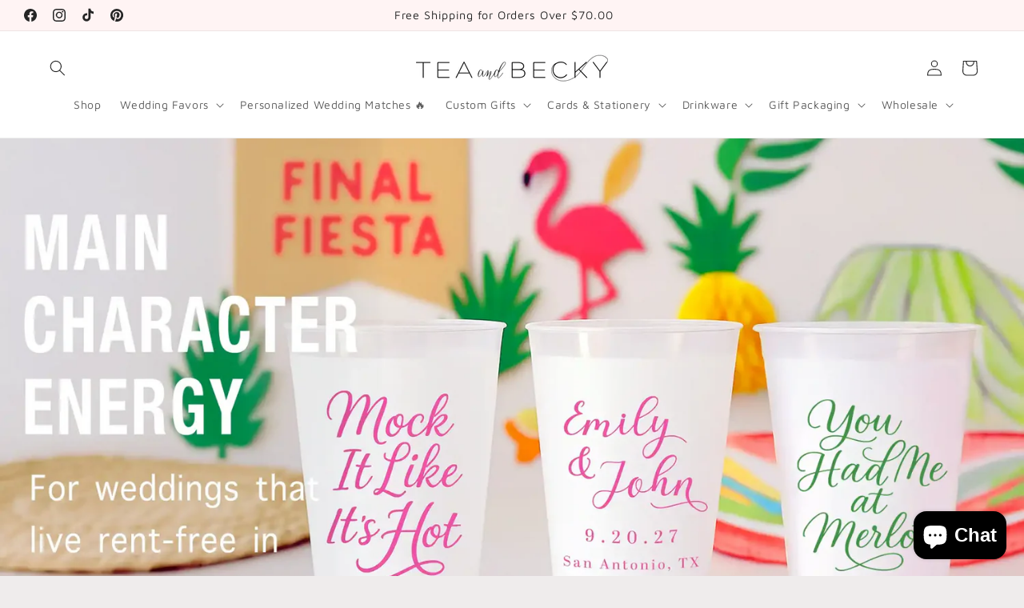

--- FILE ---
content_type: text/html; charset=utf-8
request_url: https://www.teaandbecky.com/
body_size: 50694
content:
<!doctype html>
<html class="js" lang="en">
  <head><!--Content in content_for_header -->
<!--LayoutHub-Embed--><meta name="layouthub" /><link rel="stylesheet" href="https://fonts.googleapis.com/css?display=swap&family=Open+Sans:100,200,300,400,500,600,700,800,900|Playfair+Display:100,200,300,400,500,600,700,800,900" /><link rel="stylesheet" type="text/css" href="[data-uri]" media="all">
<!--LH--><!--/LayoutHub-Embed--><meta charset="utf-8">
    <meta http-equiv="X-UA-Compatible" content="IE=edge">
    <meta name="viewport" content="width=device-width,initial-scale=1">
    <meta name="theme-color" content="">
    <link rel="canonical" href="https://www.teaandbecky.com/"><link rel="icon" type="image/png" href="//www.teaandbecky.com/cdn/shop/files/favicon.png?crop=center&height=32&v=1613544247&width=32"><link rel="preconnect" href="https://fonts.shopifycdn.com" crossorigin><title>
      Tea and Becky
</title>

    
      <meta name="description" content="Letterpress Wedding Keepsakes and Cheery Paper Goods - Share the Love for your Special Day">
    

    

<meta property="og:site_name" content="Tea and Becky">
<meta property="og:url" content="https://www.teaandbecky.com/">
<meta property="og:title" content="Tea and Becky">
<meta property="og:type" content="website">
<meta property="og:description" content="Letterpress Wedding Keepsakes and Cheery Paper Goods - Share the Love for your Special Day"><meta property="og:image" content="http://www.teaandbecky.com/cdn/shop/files/tea-and-becky-the-perfect-match-matchbox-social.jpg?v=1742831248">
  <meta property="og:image:secure_url" content="https://www.teaandbecky.com/cdn/shop/files/tea-and-becky-the-perfect-match-matchbox-social.jpg?v=1742831248">
  <meta property="og:image:width" content="1200">
  <meta property="og:image:height" content="628"><meta name="twitter:card" content="summary_large_image">
<meta name="twitter:title" content="Tea and Becky">
<meta name="twitter:description" content="Letterpress Wedding Keepsakes and Cheery Paper Goods - Share the Love for your Special Day">


    <script src="//www.teaandbecky.com/cdn/shop/t/141/assets/constants.js?v=132983761750457495441744652404" defer="defer"></script>
    <script src="//www.teaandbecky.com/cdn/shop/t/141/assets/pubsub.js?v=158357773527763999511744652404" defer="defer"></script>
    <script src="//www.teaandbecky.com/cdn/shop/t/141/assets/global.js?v=152862011079830610291744652404" defer="defer"></script>
    <script src="//www.teaandbecky.com/cdn/shop/t/141/assets/details-disclosure.js?v=13653116266235556501744652404" defer="defer"></script>
    <script src="//www.teaandbecky.com/cdn/shop/t/141/assets/details-modal.js?v=25581673532751508451744652404" defer="defer"></script>
    <script src="//www.teaandbecky.com/cdn/shop/t/141/assets/search-form.js?v=133129549252120666541744652404" defer="defer"></script><script src="//www.teaandbecky.com/cdn/shop/t/141/assets/animations.js?v=88693664871331136111744652404" defer="defer"></script><script>window.performance && window.performance.mark && window.performance.mark('shopify.content_for_header.start');</script><meta name="google-site-verification" content="FJEMItDwUnHStQfgPI-CfXEsKl_pwQUPaWAMbbwcmJ8">
<meta id="shopify-digital-wallet" name="shopify-digital-wallet" content="/19095191/digital_wallets/dialog">
<script async="async" src="/checkouts/internal/preloads.js?locale=en-US"></script>
<script id="shopify-features" type="application/json">{"accessToken":"a7771c70523b55c46def66925e8d91a1","betas":["rich-media-storefront-analytics"],"domain":"www.teaandbecky.com","predictiveSearch":true,"shopId":19095191,"locale":"en"}</script>
<script>var Shopify = Shopify || {};
Shopify.shop = "tea-and-becky.myshopify.com";
Shopify.locale = "en";
Shopify.currency = {"active":"USD","rate":"1.0"};
Shopify.country = "US";
Shopify.theme = {"name":"Tailwind","id":131328671838,"schema_name":"Craft","schema_version":"15.2.0","theme_store_id":1368,"role":"main"};
Shopify.theme.handle = "null";
Shopify.theme.style = {"id":null,"handle":null};
Shopify.cdnHost = "www.teaandbecky.com/cdn";
Shopify.routes = Shopify.routes || {};
Shopify.routes.root = "/";</script>
<script type="module">!function(o){(o.Shopify=o.Shopify||{}).modules=!0}(window);</script>
<script>!function(o){function n(){var o=[];function n(){o.push(Array.prototype.slice.apply(arguments))}return n.q=o,n}var t=o.Shopify=o.Shopify||{};t.loadFeatures=n(),t.autoloadFeatures=n()}(window);</script>
<script id="shop-js-analytics" type="application/json">{"pageType":"index"}</script>
<script defer="defer" async type="module" src="//www.teaandbecky.com/cdn/shopifycloud/shop-js/modules/v2/client.init-shop-cart-sync_BT-GjEfc.en.esm.js"></script>
<script defer="defer" async type="module" src="//www.teaandbecky.com/cdn/shopifycloud/shop-js/modules/v2/chunk.common_D58fp_Oc.esm.js"></script>
<script defer="defer" async type="module" src="//www.teaandbecky.com/cdn/shopifycloud/shop-js/modules/v2/chunk.modal_xMitdFEc.esm.js"></script>
<script type="module">
  await import("//www.teaandbecky.com/cdn/shopifycloud/shop-js/modules/v2/client.init-shop-cart-sync_BT-GjEfc.en.esm.js");
await import("//www.teaandbecky.com/cdn/shopifycloud/shop-js/modules/v2/chunk.common_D58fp_Oc.esm.js");
await import("//www.teaandbecky.com/cdn/shopifycloud/shop-js/modules/v2/chunk.modal_xMitdFEc.esm.js");

  window.Shopify.SignInWithShop?.initShopCartSync?.({"fedCMEnabled":true,"windoidEnabled":true});

</script>
<script>(function() {
  var isLoaded = false;
  function asyncLoad() {
    if (isLoaded) return;
    isLoaded = true;
    var urls = ["\/\/www.powr.io\/powr.js?powr-token=tea-and-becky.myshopify.com\u0026external-type=shopify\u0026shop=tea-and-becky.myshopify.com","https:\/\/formbuilder.hulkapps.com\/skeletopapp.js?shop=tea-and-becky.myshopify.com","https:\/\/app.layouthub.com\/shopify\/layouthub.js?shop=tea-and-becky.myshopify.com","https:\/\/d2z2pb1qahxkbj.cloudfront.net\/v1.0\/srw.min.js?s=19095191\u0026shop=tea-and-becky.myshopify.com"];
    for (var i = 0; i < urls.length; i++) {
      var s = document.createElement('script');
      s.type = 'text/javascript';
      s.async = true;
      s.src = urls[i];
      var x = document.getElementsByTagName('script')[0];
      x.parentNode.insertBefore(s, x);
    }
  };
  if(window.attachEvent) {
    window.attachEvent('onload', asyncLoad);
  } else {
    window.addEventListener('load', asyncLoad, false);
  }
})();</script>
<script id="__st">var __st={"a":19095191,"offset":-18000,"reqid":"d354d64c-6669-4a1d-af5d-0f2b7999c758-1769165683","pageurl":"www.teaandbecky.com\/","u":"0ae7a555b5a2","p":"home"};</script>
<script>window.ShopifyPaypalV4VisibilityTracking = true;</script>
<script id="captcha-bootstrap">!function(){'use strict';const t='contact',e='account',n='new_comment',o=[[t,t],['blogs',n],['comments',n],[t,'customer']],c=[[e,'customer_login'],[e,'guest_login'],[e,'recover_customer_password'],[e,'create_customer']],r=t=>t.map((([t,e])=>`form[action*='/${t}']:not([data-nocaptcha='true']) input[name='form_type'][value='${e}']`)).join(','),a=t=>()=>t?[...document.querySelectorAll(t)].map((t=>t.form)):[];function s(){const t=[...o],e=r(t);return a(e)}const i='password',u='form_key',d=['recaptcha-v3-token','g-recaptcha-response','h-captcha-response',i],f=()=>{try{return window.sessionStorage}catch{return}},m='__shopify_v',_=t=>t.elements[u];function p(t,e,n=!1){try{const o=window.sessionStorage,c=JSON.parse(o.getItem(e)),{data:r}=function(t){const{data:e,action:n}=t;return t[m]||n?{data:e,action:n}:{data:t,action:n}}(c);for(const[e,n]of Object.entries(r))t.elements[e]&&(t.elements[e].value=n);n&&o.removeItem(e)}catch(o){console.error('form repopulation failed',{error:o})}}const l='form_type',E='cptcha';function T(t){t.dataset[E]=!0}const w=window,h=w.document,L='Shopify',v='ce_forms',y='captcha';let A=!1;((t,e)=>{const n=(g='f06e6c50-85a8-45c8-87d0-21a2b65856fe',I='https://cdn.shopify.com/shopifycloud/storefront-forms-hcaptcha/ce_storefront_forms_captcha_hcaptcha.v1.5.2.iife.js',D={infoText:'Protected by hCaptcha',privacyText:'Privacy',termsText:'Terms'},(t,e,n)=>{const o=w[L][v],c=o.bindForm;if(c)return c(t,g,e,D).then(n);var r;o.q.push([[t,g,e,D],n]),r=I,A||(h.body.append(Object.assign(h.createElement('script'),{id:'captcha-provider',async:!0,src:r})),A=!0)});var g,I,D;w[L]=w[L]||{},w[L][v]=w[L][v]||{},w[L][v].q=[],w[L][y]=w[L][y]||{},w[L][y].protect=function(t,e){n(t,void 0,e),T(t)},Object.freeze(w[L][y]),function(t,e,n,w,h,L){const[v,y,A,g]=function(t,e,n){const i=e?o:[],u=t?c:[],d=[...i,...u],f=r(d),m=r(i),_=r(d.filter((([t,e])=>n.includes(e))));return[a(f),a(m),a(_),s()]}(w,h,L),I=t=>{const e=t.target;return e instanceof HTMLFormElement?e:e&&e.form},D=t=>v().includes(t);t.addEventListener('submit',(t=>{const e=I(t);if(!e)return;const n=D(e)&&!e.dataset.hcaptchaBound&&!e.dataset.recaptchaBound,o=_(e),c=g().includes(e)&&(!o||!o.value);(n||c)&&t.preventDefault(),c&&!n&&(function(t){try{if(!f())return;!function(t){const e=f();if(!e)return;const n=_(t);if(!n)return;const o=n.value;o&&e.removeItem(o)}(t);const e=Array.from(Array(32),(()=>Math.random().toString(36)[2])).join('');!function(t,e){_(t)||t.append(Object.assign(document.createElement('input'),{type:'hidden',name:u})),t.elements[u].value=e}(t,e),function(t,e){const n=f();if(!n)return;const o=[...t.querySelectorAll(`input[type='${i}']`)].map((({name:t})=>t)),c=[...d,...o],r={};for(const[a,s]of new FormData(t).entries())c.includes(a)||(r[a]=s);n.setItem(e,JSON.stringify({[m]:1,action:t.action,data:r}))}(t,e)}catch(e){console.error('failed to persist form',e)}}(e),e.submit())}));const S=(t,e)=>{t&&!t.dataset[E]&&(n(t,e.some((e=>e===t))),T(t))};for(const o of['focusin','change'])t.addEventListener(o,(t=>{const e=I(t);D(e)&&S(e,y())}));const B=e.get('form_key'),M=e.get(l),P=B&&M;t.addEventListener('DOMContentLoaded',(()=>{const t=y();if(P)for(const e of t)e.elements[l].value===M&&p(e,B);[...new Set([...A(),...v().filter((t=>'true'===t.dataset.shopifyCaptcha))])].forEach((e=>S(e,t)))}))}(h,new URLSearchParams(w.location.search),n,t,e,['guest_login'])})(!0,!0)}();</script>
<script integrity="sha256-4kQ18oKyAcykRKYeNunJcIwy7WH5gtpwJnB7kiuLZ1E=" data-source-attribution="shopify.loadfeatures" defer="defer" src="//www.teaandbecky.com/cdn/shopifycloud/storefront/assets/storefront/load_feature-a0a9edcb.js" crossorigin="anonymous"></script>
<script data-source-attribution="shopify.dynamic_checkout.dynamic.init">var Shopify=Shopify||{};Shopify.PaymentButton=Shopify.PaymentButton||{isStorefrontPortableWallets:!0,init:function(){window.Shopify.PaymentButton.init=function(){};var t=document.createElement("script");t.src="https://www.teaandbecky.com/cdn/shopifycloud/portable-wallets/latest/portable-wallets.en.js",t.type="module",document.head.appendChild(t)}};
</script>
<script data-source-attribution="shopify.dynamic_checkout.buyer_consent">
  function portableWalletsHideBuyerConsent(e){var t=document.getElementById("shopify-buyer-consent"),n=document.getElementById("shopify-subscription-policy-button");t&&n&&(t.classList.add("hidden"),t.setAttribute("aria-hidden","true"),n.removeEventListener("click",e))}function portableWalletsShowBuyerConsent(e){var t=document.getElementById("shopify-buyer-consent"),n=document.getElementById("shopify-subscription-policy-button");t&&n&&(t.classList.remove("hidden"),t.removeAttribute("aria-hidden"),n.addEventListener("click",e))}window.Shopify?.PaymentButton&&(window.Shopify.PaymentButton.hideBuyerConsent=portableWalletsHideBuyerConsent,window.Shopify.PaymentButton.showBuyerConsent=portableWalletsShowBuyerConsent);
</script>
<script data-source-attribution="shopify.dynamic_checkout.cart.bootstrap">document.addEventListener("DOMContentLoaded",(function(){function t(){return document.querySelector("shopify-accelerated-checkout-cart, shopify-accelerated-checkout")}if(t())Shopify.PaymentButton.init();else{new MutationObserver((function(e,n){t()&&(Shopify.PaymentButton.init(),n.disconnect())})).observe(document.body,{childList:!0,subtree:!0})}}));
</script>
<script id="sections-script" data-sections="header" defer="defer" src="//www.teaandbecky.com/cdn/shop/t/141/compiled_assets/scripts.js?v=14165"></script>
<script>window.performance && window.performance.mark && window.performance.mark('shopify.content_for_header.end');</script>


    <style data-shopify>
      @font-face {
  font-family: "Maven Pro";
  font-weight: 400;
  font-style: normal;
  font-display: swap;
  src: url("//www.teaandbecky.com/cdn/fonts/maven_pro/mavenpro_n4.c68ed1d8b5c0af622b14d3bb80bf3ead8907ac11.woff2") format("woff2"),
       url("//www.teaandbecky.com/cdn/fonts/maven_pro/mavenpro_n4.522bf9c765ae9601c2a4846d60057ced1efdcde2.woff") format("woff");
}

      @font-face {
  font-family: "Maven Pro";
  font-weight: 700;
  font-style: normal;
  font-display: swap;
  src: url("//www.teaandbecky.com/cdn/fonts/maven_pro/mavenpro_n7.1cf8ef6e1971df8c9c821bcb73da0b10e0c49a8b.woff2") format("woff2"),
       url("//www.teaandbecky.com/cdn/fonts/maven_pro/mavenpro_n7.1ecc5b9854a5f30ff1b42559ffcca41d24759633.woff") format("woff");
}

      
      
      @font-face {
  font-family: Fraunces;
  font-weight: 300;
  font-style: normal;
  font-display: swap;
  src: url("//www.teaandbecky.com/cdn/fonts/fraunces/fraunces_n3.eb6167b8e91a4d1bd5856f011cf4040a1c7f82c4.woff2") format("woff2"),
       url("//www.teaandbecky.com/cdn/fonts/fraunces/fraunces_n3.358d9e4f36c5950dc30ac8bff0428c25af172c96.woff") format("woff");
}


      
        :root,
        .color-scheme-1 {
          --color-background: 239,236,236;
        
          --gradient-background: #efecec;
        

        

        --color-foreground: 37,37,37;
        --color-background-contrast: 181,167,167;
        --color-shadow: 37,37,37;
        --color-button: 44,51,47;
        --color-button-text: 255,255,255;
        --color-secondary-button: 239,236,236;
        --color-secondary-button-text: 80,86,85;
        --color-link: 80,86,85;
        --color-badge-foreground: 37,37,37;
        --color-badge-background: 239,236,236;
        --color-badge-border: 37,37,37;
        --payment-terms-background-color: rgb(239 236 236);
      }
      
        
        .color-scheme-2 {
          --color-background: 255,255,255;
        
          --gradient-background: #ffffff;
        

        

        --color-foreground: 37,37,37;
        --color-background-contrast: 191,191,191;
        --color-shadow: 37,37,37;
        --color-button: 37,37,37;
        --color-button-text: 255,255,255;
        --color-secondary-button: 255,255,255;
        --color-secondary-button-text: 37,37,37;
        --color-link: 37,37,37;
        --color-badge-foreground: 37,37,37;
        --color-badge-background: 255,255,255;
        --color-badge-border: 37,37,37;
        --payment-terms-background-color: rgb(255 255 255);
      }
      
        
        .color-scheme-3 {
          --color-background: 113,106,86;
        
          --gradient-background: #716a56;
        

        

        --color-foreground: 239,236,236;
        --color-background-contrast: 41,38,31;
        --color-shadow: 37,37,37;
        --color-button: 239,236,236;
        --color-button-text: 113,106,86;
        --color-secondary-button: 113,106,86;
        --color-secondary-button-text: 239,236,236;
        --color-link: 239,236,236;
        --color-badge-foreground: 239,236,236;
        --color-badge-background: 113,106,86;
        --color-badge-border: 239,236,236;
        --payment-terms-background-color: rgb(113 106 86);
      }
      
        
        .color-scheme-4 {
          --color-background: 255,255,255;
        
          --gradient-background: #ffffff;
        

        

        --color-foreground: 239,236,236;
        --color-background-contrast: 191,191,191;
        --color-shadow: 37,37,37;
        --color-button: 239,236,236;
        --color-button-text: 44,51,47;
        --color-secondary-button: 255,255,255;
        --color-secondary-button-text: 239,236,236;
        --color-link: 239,236,236;
        --color-badge-foreground: 239,236,236;
        --color-badge-background: 255,255,255;
        --color-badge-border: 239,236,236;
        --payment-terms-background-color: rgb(255 255 255);
      }
      
        
        .color-scheme-5 {
          --color-background: 63,81,71;
        
          --gradient-background: #3f5147;
        

        

        --color-foreground: 239,236,236;
        --color-background-contrast: 7,9,8;
        --color-shadow: 37,37,37;
        --color-button: 239,236,236;
        --color-button-text: 63,81,71;
        --color-secondary-button: 63,81,71;
        --color-secondary-button-text: 239,236,236;
        --color-link: 239,236,236;
        --color-badge-foreground: 239,236,236;
        --color-badge-background: 63,81,71;
        --color-badge-border: 239,236,236;
        --payment-terms-background-color: rgb(63 81 71);
      }
      
        
        .color-scheme-6983313d-b8a2-4431-a858-50e29caecc5a {
          --color-background: 255,255,255;
        
          --gradient-background: #ffffff;
        

        

        --color-foreground: 37,37,37;
        --color-background-contrast: 191,191,191;
        --color-shadow: 37,37,37;
        --color-button: 44,51,47;
        --color-button-text: 255,255,255;
        --color-secondary-button: 255,255,255;
        --color-secondary-button-text: 80,86,85;
        --color-link: 80,86,85;
        --color-badge-foreground: 37,37,37;
        --color-badge-background: 255,255,255;
        --color-badge-border: 37,37,37;
        --payment-terms-background-color: rgb(255 255 255);
      }
      
        
        .color-scheme-59429d5b-09eb-4aab-93f7-ec43f419f63c {
          --color-background: 164,189,201;
        
          --gradient-background: #a4bdc9;
        

        

        --color-foreground: 37,37,37;
        --color-background-contrast: 88,129,149;
        --color-shadow: 37,37,37;
        --color-button: 255,255,255;
        --color-button-text: 255,255,255;
        --color-secondary-button: 164,189,201;
        --color-secondary-button-text: 80,86,85;
        --color-link: 80,86,85;
        --color-badge-foreground: 37,37,37;
        --color-badge-background: 164,189,201;
        --color-badge-border: 37,37,37;
        --payment-terms-background-color: rgb(164 189 201);
      }
      
        
        .color-scheme-bd50d9d1-1f77-495e-9ec1-bb44f9103721 {
          --color-background: 37,37,37;
        
          --gradient-background: #252525;
        

        

        --color-foreground: 255,255,255;
        --color-background-contrast: 50,50,50;
        --color-shadow: 37,37,37;
        --color-button: 44,51,47;
        --color-button-text: 255,255,255;
        --color-secondary-button: 37,37,37;
        --color-secondary-button-text: 80,86,85;
        --color-link: 80,86,85;
        --color-badge-foreground: 255,255,255;
        --color-badge-background: 37,37,37;
        --color-badge-border: 255,255,255;
        --payment-terms-background-color: rgb(37 37 37);
      }
      
        
        .color-scheme-2d7c5df5-4178-4436-a7b6-e5836bf79472 {
          --color-background: 255,244,244;
        
          --gradient-background: #fff4f4;
        

        

        --color-foreground: 37,37,37;
        --color-background-contrast: 255,116,116;
        --color-shadow: 37,37,37;
        --color-button: 44,51,47;
        --color-button-text: 255,255,255;
        --color-secondary-button: 255,244,244;
        --color-secondary-button-text: 80,86,85;
        --color-link: 80,86,85;
        --color-badge-foreground: 37,37,37;
        --color-badge-background: 255,244,244;
        --color-badge-border: 37,37,37;
        --payment-terms-background-color: rgb(255 244 244);
      }
      

      body, .color-scheme-1, .color-scheme-2, .color-scheme-3, .color-scheme-4, .color-scheme-5, .color-scheme-6983313d-b8a2-4431-a858-50e29caecc5a, .color-scheme-59429d5b-09eb-4aab-93f7-ec43f419f63c, .color-scheme-bd50d9d1-1f77-495e-9ec1-bb44f9103721, .color-scheme-2d7c5df5-4178-4436-a7b6-e5836bf79472 {
        color: rgba(var(--color-foreground), 0.75);
        background-color: rgb(var(--color-background));
      }

      :root {
        --font-body-family: "Maven Pro", sans-serif;
        --font-body-style: normal;
        --font-body-weight: 400;
        --font-body-weight-bold: 700;

        --font-heading-family: Fraunces, serif;
        --font-heading-style: normal;
        --font-heading-weight: 300;

        --font-body-scale: 1.0;
        --font-heading-scale: 1.1;

        --media-padding: px;
        --media-border-opacity: 0.1;
        --media-border-width: 0px;
        --media-radius: 6px;
        --media-shadow-opacity: 0.0;
        --media-shadow-horizontal-offset: 0px;
        --media-shadow-vertical-offset: 0px;
        --media-shadow-blur-radius: 5px;
        --media-shadow-visible: 0;

        --page-width: 140rem;
        --page-width-margin: 0rem;

        --product-card-image-padding: 0.0rem;
        --product-card-corner-radius: 0.6rem;
        --product-card-text-alignment: center;
        --product-card-border-width: 0.1rem;
        --product-card-border-opacity: 0.1;
        --product-card-shadow-opacity: 0.1;
        --product-card-shadow-visible: 1;
        --product-card-shadow-horizontal-offset: 0.0rem;
        --product-card-shadow-vertical-offset: 0.4rem;
        --product-card-shadow-blur-radius: 0.5rem;

        --collection-card-image-padding: 0.0rem;
        --collection-card-corner-radius: 0.6rem;
        --collection-card-text-alignment: left;
        --collection-card-border-width: 0.1rem;
        --collection-card-border-opacity: 0.1;
        --collection-card-shadow-opacity: 0.0;
        --collection-card-shadow-visible: 0;
        --collection-card-shadow-horizontal-offset: 0.0rem;
        --collection-card-shadow-vertical-offset: 0.4rem;
        --collection-card-shadow-blur-radius: 0.5rem;

        --blog-card-image-padding: 0.0rem;
        --blog-card-corner-radius: 0.6rem;
        --blog-card-text-alignment: left;
        --blog-card-border-width: 0.1rem;
        --blog-card-border-opacity: 0.1;
        --blog-card-shadow-opacity: 0.0;
        --blog-card-shadow-visible: 0;
        --blog-card-shadow-horizontal-offset: 0.0rem;
        --blog-card-shadow-vertical-offset: 0.4rem;
        --blog-card-shadow-blur-radius: 0.5rem;

        --badge-corner-radius: 0.6rem;

        --popup-border-width: 1px;
        --popup-border-opacity: 1.0;
        --popup-corner-radius: 6px;
        --popup-shadow-opacity: 0.0;
        --popup-shadow-horizontal-offset: 0px;
        --popup-shadow-vertical-offset: 4px;
        --popup-shadow-blur-radius: 5px;

        --drawer-border-width: 1px;
        --drawer-border-opacity: 0.1;
        --drawer-shadow-opacity: 0.0;
        --drawer-shadow-horizontal-offset: 0px;
        --drawer-shadow-vertical-offset: 4px;
        --drawer-shadow-blur-radius: 5px;

        --spacing-sections-desktop: 20px;
        --spacing-sections-mobile: 20px;

        --grid-desktop-vertical-spacing: 20px;
        --grid-desktop-horizontal-spacing: 20px;
        --grid-mobile-vertical-spacing: 10px;
        --grid-mobile-horizontal-spacing: 10px;

        --text-boxes-border-opacity: 0.1;
        --text-boxes-border-width: 0px;
        --text-boxes-radius: 6px;
        --text-boxes-shadow-opacity: 0.0;
        --text-boxes-shadow-visible: 0;
        --text-boxes-shadow-horizontal-offset: 0px;
        --text-boxes-shadow-vertical-offset: 4px;
        --text-boxes-shadow-blur-radius: 5px;

        --buttons-radius: 0px;
        --buttons-radius-outset: 0px;
        --buttons-border-width: 0px;
        --buttons-border-opacity: 1.0;
        --buttons-shadow-opacity: 0.05;
        --buttons-shadow-visible: 1;
        --buttons-shadow-horizontal-offset: 0px;
        --buttons-shadow-vertical-offset: 4px;
        --buttons-shadow-blur-radius: 5px;
        --buttons-border-offset: 0.3px;

        --inputs-radius: 6px;
        --inputs-border-width: 1px;
        --inputs-border-opacity: 0.55;
        --inputs-shadow-opacity: 0.0;
        --inputs-shadow-horizontal-offset: 0px;
        --inputs-margin-offset: 0px;
        --inputs-shadow-vertical-offset: 4px;
        --inputs-shadow-blur-radius: 5px;
        --inputs-radius-outset: 7px;

        --variant-pills-radius: 40px;
        --variant-pills-border-width: 1px;
        --variant-pills-border-opacity: 0.55;
        --variant-pills-shadow-opacity: 0.0;
        --variant-pills-shadow-horizontal-offset: 0px;
        --variant-pills-shadow-vertical-offset: 4px;
        --variant-pills-shadow-blur-radius: 5px;
      }

      *,
      *::before,
      *::after {
        box-sizing: inherit;
      }

      html {
        box-sizing: border-box;
        font-size: calc(var(--font-body-scale) * 62.5%);
        height: 100%;
      }

      body {
        display: grid;
        grid-template-rows: auto auto 1fr auto;
        grid-template-columns: 100%;
        min-height: 100%;
        margin: 0;
        font-size: 1.5rem;
        letter-spacing: 0.06rem;
        line-height: calc(1 + 0.8 / var(--font-body-scale));
        font-family: var(--font-body-family);
        font-style: var(--font-body-style);
        font-weight: var(--font-body-weight);
      }

      @media screen and (min-width: 750px) {
        body {
          font-size: 1.6rem;
        }
      }
    </style>

    <link href="//www.teaandbecky.com/cdn/shop/t/141/assets/base.css?v=159841507637079171801744652404" rel="stylesheet" type="text/css" media="all" />
    <link rel="stylesheet" href="//www.teaandbecky.com/cdn/shop/t/141/assets/component-cart-items.css?v=123238115697927560811744652404" media="print" onload="this.media='all'">
      <link rel="preload" as="font" href="//www.teaandbecky.com/cdn/fonts/maven_pro/mavenpro_n4.c68ed1d8b5c0af622b14d3bb80bf3ead8907ac11.woff2" type="font/woff2" crossorigin>
      

      <link rel="preload" as="font" href="//www.teaandbecky.com/cdn/fonts/fraunces/fraunces_n3.eb6167b8e91a4d1bd5856f011cf4040a1c7f82c4.woff2" type="font/woff2" crossorigin>
      
<link
        rel="stylesheet"
        href="//www.teaandbecky.com/cdn/shop/t/141/assets/component-predictive-search.css?v=118923337488134913561744652404"
        media="print"
        onload="this.media='all'"
      ><script>
      if (Shopify.designMode) {
        document.documentElement.classList.add('shopify-design-mode');
      }
    </script>
  <!-- BEGIN app block: shopify://apps/seolab-seo-optimizer/blocks/app_embed/faf700f6-3b71-45c3-86d4-83ea9f7d9216 -->



<script type="text/javascript">
    document.addEventListener("DOMContentLoaded",function(e){var n=window.location.href;if(n.indexOf("#seotid")>-1){var t=n.split("#seotid");let p=new Headers;p.append("Content-Type","application/json");let o=new FormData;o.append("shop","tea-and-becky.myshopify.com"),o.append("tid",t[1]),o.append("type","add_traffic"),fetch("/apps/seo-lab",{method:"POST",headers:{Accept:"application/json"},body:o}).then(e=>e.json()).then(e=>{window.history.replaceState({}, '', t[0])})}else fetch(n,{method:"HEAD"}).then(e=>{if(404===e.status){var t=n.split(window.location.origin);let p=new FormData;p.append("shop","tea-and-becky.myshopify.com"),p.append("url",t[1]),p.append("type","unresolve_url_recieve"),fetch("/apps/seo-lab",{method:"POST",headers:{Accept:"application/json"},body:p}).then(e=>e.json()).then(e=>{e.success&&console.log("Added")})}})});
</script>



<script type="text/javascript">
    let St,Se,Sn,So,Si,Sa=null,Ss=65,Sc=new Set;const r=1111;function d(St){So=performance.now();const Se=St.target.closest("a");Fm(Se)&&p(Se.href,"high")}function u(St){if(performance.now()-So<r)return;if(!("closest"in St.target))return;const Se=St.target.closest("a");Fm(Se)&&(Se.addEventListener("mouseout",f,{passive:!0}),Si=setTimeout(()=>{p(Se.href,"high"),Si=void 0},Ss))}function l(St){const Se=St.target.closest("a");Fm(Se)&&p(Se.href,"high")}function f(St){St.relatedTarget&&St.target.closest("a")==St.relatedTarget.closest("a")||Si&&(clearTimeout(Si),Si=void 0)}function h(St){if(performance.now()-So<r)return;const Se=St.target.closest("a");if(St.which>1||St.metaKey||St.ctrlKey)return;if(!Se)return;Se.addEventListener("click",function(St){1337!=St.detail&&St.preventDefault()},{capture:!0,passive:!1,once:!0});const Sn=new MouseEvent("click",{view:window,bubbles:!0,cancelable:!1,detail:1337});Se.dispatchEvent(Sn)}function Fm(So){if(So&&So.href&&(!Sn||"instant"in So.dataset)){if(So.origin!=location.origin){if(!(Se||"instant"in So.dataset)||!Sa)return}if(["http:","https:"].includes(So.protocol)&&("http:"!=So.protocol||"https:"!=location.protocol)&&(St||!So.search||"instant"in So.dataset)&&!(So.hash&&So.pathname+So.search==location.pathname+location.search||"noInstant"in So.dataset))return!0}}function p(St,Se="auto"){if(Sc.has(St))return;const Sn=document.createElement("link");Sn.rel="prefetch",Sn.href=St,Sn.fetchPriority=Se,Sn.as="document",document.head.appendChild(Sn),Sc.add(St)}!function(){if(!document.createElement("link").relList.supports("prefetch"))return;const So="instantVaryAccept"in document.body.dataset||"Shopify"in window,Si=navigator.userAgent.indexOf("Chrome/");Si>-1&&(Sa=parseInt(navigator.userAgent.substring(Si+"Chrome/".length)));if(So&&Sa&&Sa<110)return;const Sc="instantMousedownShortcut"in document.body.dataset;St="instantAllowQueryString"in document.body.dataset,Se="instantAllowExternalLinks"in document.body.dataset,Sn="instantWhitelist"in document.body.dataset;const r={capture:!0,passive:!0};let f=!1,v=!1,g=!1;if("instantIntensity"in document.body.dataset){const St=document.body.dataset.instantIntensity;if(St.startsWith("mousedown"))f=!0,"mousedown-only"==St&&(v=!0);else if(St.startsWith("viewport")){const Se=navigator.connection&&navigator.connection.saveData,Sn=navigator.connection&&navigator.connection.effectiveType&&navigator.connection.effectiveType.includes("2g");Se||Sn||("viewport"==St?document.documentElement.clientWidth*document.documentElement.clientHeight<45e4&&(g=!0):"viewport-all"==St&&(g=!0))}else{const Se=parseInt(St);isNaN(Se)||(Ss=Se)}}v||document.addEventListener("touchstart",d,r);f?Sc||document.addEventListener("mousedown",l,r):document.addEventListener("mouseover",u,r);Sc&&document.addEventListener("mousedown",h,r);if(g){let St=window.requestIdleCallback;St||(St=(St=>{St()})),St(function(){const St=new IntersectionObserver(Se=>{Se.forEach(Se=>{if(Se.isIntersecting){const Sn=Se.target;St.unobserve(Sn),p(Sn.href)}})});document.querySelectorAll("a").forEach(Se=>{Fm(Se)&&St.observe(Se)})},{timeout:1500})}}();
</script>



<script type="text/javascript">
    window.addEventListener('DOMContentLoaded',function(){const styles=document.createElement('style');styles.textContent='.hideImg{opacity:0;}img[class*="lazyload"],.lazyloaded,.showImg{transition:all 0.5s;}';document.head.appendChild(styles);function lazyLoad(){let lazyImages=document.querySelectorAll('img');for(let i=0;i<lazyImages.length;i++){let img=lazyImages[i];if(img.classList.contains('showImg')||img.className.indexOf('lazyload')>-1){continue}else{img.classList.add('hideImg');}if(!Boolean(img.getAttribute('data-src'))){img.setAttribute('data-src',img.src)}if(!Boolean(img.getAttribute('data-srcset'))){img.setAttribute('data-srcset',img.srcset)}let bound=img.getBoundingClientRect();if(bound.top<=window.innerHeight){img.setAttribute('srcset',img.getAttribute('data-srcset'));img.setAttribute('src',img.getAttribute('data-src'));img.classList.remove('hideImg');img.classList.add('showImg');}else{img.removeAttribute('srcset');img.removeAttribute('src');}}}lazyLoad();window.addEventListener('scroll',lazyLoad);window.addEventListener('resize',lazyLoad);setInterval(()=>{lazyLoad()},1000);});
</script>


<!-- END app block --><!-- BEGIN app block: shopify://apps/judge-me-reviews/blocks/judgeme_core/61ccd3b1-a9f2-4160-9fe9-4fec8413e5d8 --><!-- Start of Judge.me Core -->






<link rel="dns-prefetch" href="https://cdnwidget.judge.me">
<link rel="dns-prefetch" href="https://cdn.judge.me">
<link rel="dns-prefetch" href="https://cdn1.judge.me">
<link rel="dns-prefetch" href="https://api.judge.me">

<script data-cfasync='false' class='jdgm-settings-script'>window.jdgmSettings={"pagination":5,"disable_web_reviews":false,"badge_no_review_text":"No reviews","badge_n_reviews_text":"{{ n }} review/reviews","hide_badge_preview_if_no_reviews":true,"badge_hide_text":false,"enforce_center_preview_badge":false,"widget_title":"Customer Reviews","widget_open_form_text":"Write a review","widget_close_form_text":"Cancel review","widget_refresh_page_text":"Refresh page","widget_summary_text":"Based on {{ number_of_reviews }} review/reviews","widget_no_review_text":"Be the first to write a review","widget_name_field_text":"Display name","widget_verified_name_field_text":"Verified Name (public)","widget_name_placeholder_text":"Display name","widget_required_field_error_text":"This field is required.","widget_email_field_text":"Email address","widget_verified_email_field_text":"Verified Email (private, can not be edited)","widget_email_placeholder_text":"Your email address","widget_email_field_error_text":"Please enter a valid email address.","widget_rating_field_text":"Rating","widget_review_title_field_text":"Review Title","widget_review_title_placeholder_text":"Give your review a title","widget_review_body_field_text":"Review content","widget_review_body_placeholder_text":"Start writing here...","widget_pictures_field_text":"Picture/Video (optional)","widget_submit_review_text":"Submit Review","widget_submit_verified_review_text":"Submit Verified Review","widget_submit_success_msg_with_auto_publish":"Thank you! Please refresh the page in a few moments to see your review. You can remove or edit your review by logging into \u003ca href='https://judge.me/login' target='_blank' rel='nofollow noopener'\u003eJudge.me\u003c/a\u003e","widget_submit_success_msg_no_auto_publish":"Thank you! Your review will be published as soon as it is approved by the shop admin. You can remove or edit your review by logging into \u003ca href='https://judge.me/login' target='_blank' rel='nofollow noopener'\u003eJudge.me\u003c/a\u003e","widget_show_default_reviews_out_of_total_text":"Showing {{ n_reviews_shown }} out of {{ n_reviews }} reviews.","widget_show_all_link_text":"Show all","widget_show_less_link_text":"Show less","widget_author_said_text":"{{ reviewer_name }} said:","widget_days_text":"{{ n }} days ago","widget_weeks_text":"{{ n }} week/weeks ago","widget_months_text":"{{ n }} month/months ago","widget_years_text":"{{ n }} year/years ago","widget_yesterday_text":"Yesterday","widget_today_text":"Today","widget_replied_text":"\u003e\u003e {{ shop_name }} replied:","widget_read_more_text":"Read more","widget_reviewer_name_as_initial":"","widget_rating_filter_color":"","widget_rating_filter_see_all_text":"See all reviews","widget_sorting_most_recent_text":"Most Recent","widget_sorting_highest_rating_text":"Highest Rating","widget_sorting_lowest_rating_text":"Lowest Rating","widget_sorting_with_pictures_text":"Only Pictures","widget_sorting_most_helpful_text":"Most Helpful","widget_open_question_form_text":"Ask a question","widget_reviews_subtab_text":"Reviews","widget_questions_subtab_text":"Questions","widget_question_label_text":"Question","widget_answer_label_text":"Answer","widget_question_placeholder_text":"Write your question here","widget_submit_question_text":"Submit Question","widget_question_submit_success_text":"Thank you for your question! We will notify you once it gets answered.","verified_badge_text":"Verified","verified_badge_bg_color":"","verified_badge_text_color":"","verified_badge_placement":"left-of-reviewer-name","widget_review_max_height":"","widget_hide_border":false,"widget_social_share":false,"widget_thumb":false,"widget_review_location_show":false,"widget_location_format":"","all_reviews_include_out_of_store_products":true,"all_reviews_out_of_store_text":"(out of store)","all_reviews_pagination":100,"all_reviews_product_name_prefix_text":"about","enable_review_pictures":true,"enable_question_anwser":false,"widget_theme":"","review_date_format":"mm/dd/yyyy","default_sort_method":"most-recent","widget_product_reviews_subtab_text":"Product Reviews","widget_shop_reviews_subtab_text":"Shop Reviews","widget_other_products_reviews_text":"Reviews for other products","widget_store_reviews_subtab_text":"Store reviews","widget_no_store_reviews_text":"This store hasn't received any reviews yet","widget_web_restriction_product_reviews_text":"This product hasn't received any reviews yet","widget_no_items_text":"No items found","widget_show_more_text":"Show more","widget_write_a_store_review_text":"Write a Store Review","widget_other_languages_heading":"Reviews in Other Languages","widget_translate_review_text":"Translate review to {{ language }}","widget_translating_review_text":"Translating...","widget_show_original_translation_text":"Show original ({{ language }})","widget_translate_review_failed_text":"Review couldn't be translated.","widget_translate_review_retry_text":"Retry","widget_translate_review_try_again_later_text":"Try again later","show_product_url_for_grouped_product":false,"widget_sorting_pictures_first_text":"Pictures First","show_pictures_on_all_rev_page_mobile":false,"show_pictures_on_all_rev_page_desktop":false,"floating_tab_hide_mobile_install_preference":false,"floating_tab_button_name":"★ Reviews","floating_tab_title":"Let customers speak for us","floating_tab_button_color":"","floating_tab_button_background_color":"","floating_tab_url":"","floating_tab_url_enabled":false,"floating_tab_tab_style":"text","all_reviews_text_badge_text":"Customers rate us {{ shop.metafields.judgeme.all_reviews_rating | round: 1 }}/5 based on {{ shop.metafields.judgeme.all_reviews_count }} reviews.","all_reviews_text_badge_text_branded_style":"{{ shop.metafields.judgeme.all_reviews_rating | round: 1 }} out of 5 stars based on {{ shop.metafields.judgeme.all_reviews_count }} reviews","is_all_reviews_text_badge_a_link":false,"show_stars_for_all_reviews_text_badge":false,"all_reviews_text_badge_url":"","all_reviews_text_style":"branded","all_reviews_text_color_style":"judgeme_brand_color","all_reviews_text_color":"#108474","all_reviews_text_show_jm_brand":false,"featured_carousel_show_header":true,"featured_carousel_title":"Let customers speak for us","testimonials_carousel_title":"Customers are saying","videos_carousel_title":"Real customer stories","cards_carousel_title":"Customers are saying","featured_carousel_count_text":"from {{ n }} reviews","featured_carousel_add_link_to_all_reviews_page":false,"featured_carousel_url":"","featured_carousel_show_images":true,"featured_carousel_autoslide_interval":5,"featured_carousel_arrows_on_the_sides":false,"featured_carousel_height":250,"featured_carousel_width":80,"featured_carousel_image_size":0,"featured_carousel_image_height":250,"featured_carousel_arrow_color":"#eeeeee","verified_count_badge_style":"branded","verified_count_badge_orientation":"horizontal","verified_count_badge_color_style":"judgeme_brand_color","verified_count_badge_color":"#108474","is_verified_count_badge_a_link":false,"verified_count_badge_url":"","verified_count_badge_show_jm_brand":true,"widget_rating_preset_default":5,"widget_first_sub_tab":"product-reviews","widget_show_histogram":true,"widget_histogram_use_custom_color":false,"widget_pagination_use_custom_color":false,"widget_star_use_custom_color":false,"widget_verified_badge_use_custom_color":false,"widget_write_review_use_custom_color":false,"picture_reminder_submit_button":"Upload Pictures","enable_review_videos":false,"mute_video_by_default":false,"widget_sorting_videos_first_text":"Videos First","widget_review_pending_text":"Pending","featured_carousel_items_for_large_screen":3,"social_share_options_order":"Facebook,Twitter","remove_microdata_snippet":true,"disable_json_ld":false,"enable_json_ld_products":false,"preview_badge_show_question_text":false,"preview_badge_no_question_text":"No questions","preview_badge_n_question_text":"{{ number_of_questions }} question/questions","qa_badge_show_icon":false,"qa_badge_position":"same-row","remove_judgeme_branding":false,"widget_add_search_bar":false,"widget_search_bar_placeholder":"Search","widget_sorting_verified_only_text":"Verified only","featured_carousel_theme":"default","featured_carousel_show_rating":true,"featured_carousel_show_title":true,"featured_carousel_show_body":true,"featured_carousel_show_date":false,"featured_carousel_show_reviewer":true,"featured_carousel_show_product":false,"featured_carousel_header_background_color":"#108474","featured_carousel_header_text_color":"#ffffff","featured_carousel_name_product_separator":"reviewed","featured_carousel_full_star_background":"#108474","featured_carousel_empty_star_background":"#dadada","featured_carousel_vertical_theme_background":"#f9fafb","featured_carousel_verified_badge_enable":true,"featured_carousel_verified_badge_color":"#108474","featured_carousel_border_style":"round","featured_carousel_review_line_length_limit":3,"featured_carousel_more_reviews_button_text":"Read more reviews","featured_carousel_view_product_button_text":"View product","all_reviews_page_load_reviews_on":"scroll","all_reviews_page_load_more_text":"Load More Reviews","disable_fb_tab_reviews":false,"enable_ajax_cdn_cache":false,"widget_public_name_text":"displayed publicly like","default_reviewer_name":"John Smith","default_reviewer_name_has_non_latin":true,"widget_reviewer_anonymous":"Anonymous","medals_widget_title":"Judge.me Review Medals","medals_widget_background_color":"#f9fafb","medals_widget_position":"footer_all_pages","medals_widget_border_color":"#f9fafb","medals_widget_verified_text_position":"left","medals_widget_use_monochromatic_version":false,"medals_widget_elements_color":"#108474","show_reviewer_avatar":true,"widget_invalid_yt_video_url_error_text":"Not a YouTube video URL","widget_max_length_field_error_text":"Please enter no more than {0} characters.","widget_show_country_flag":false,"widget_show_collected_via_shop_app":true,"widget_verified_by_shop_badge_style":"light","widget_verified_by_shop_text":"Verified by Shop","widget_show_photo_gallery":false,"widget_load_with_code_splitting":true,"widget_ugc_install_preference":false,"widget_ugc_title":"Made by us, Shared by you","widget_ugc_subtitle":"Tag us to see your picture featured in our page","widget_ugc_arrows_color":"#ffffff","widget_ugc_primary_button_text":"Buy Now","widget_ugc_primary_button_background_color":"#108474","widget_ugc_primary_button_text_color":"#ffffff","widget_ugc_primary_button_border_width":"0","widget_ugc_primary_button_border_style":"none","widget_ugc_primary_button_border_color":"#108474","widget_ugc_primary_button_border_radius":"25","widget_ugc_secondary_button_text":"Load More","widget_ugc_secondary_button_background_color":"#ffffff","widget_ugc_secondary_button_text_color":"#108474","widget_ugc_secondary_button_border_width":"2","widget_ugc_secondary_button_border_style":"solid","widget_ugc_secondary_button_border_color":"#108474","widget_ugc_secondary_button_border_radius":"25","widget_ugc_reviews_button_text":"View Reviews","widget_ugc_reviews_button_background_color":"#ffffff","widget_ugc_reviews_button_text_color":"#108474","widget_ugc_reviews_button_border_width":"2","widget_ugc_reviews_button_border_style":"solid","widget_ugc_reviews_button_border_color":"#108474","widget_ugc_reviews_button_border_radius":"25","widget_ugc_reviews_button_link_to":"judgeme-reviews-page","widget_ugc_show_post_date":true,"widget_ugc_max_width":"800","widget_rating_metafield_value_type":true,"widget_primary_color":"#000000","widget_enable_secondary_color":false,"widget_secondary_color":"#edf5f5","widget_summary_average_rating_text":"{{ average_rating }} out of 5","widget_media_grid_title":"Customer photos \u0026 videos","widget_media_grid_see_more_text":"See more","widget_round_style":false,"widget_show_product_medals":true,"widget_verified_by_judgeme_text":"Verified by Judge.me","widget_show_store_medals":true,"widget_verified_by_judgeme_text_in_store_medals":"Verified by Judge.me","widget_media_field_exceed_quantity_message":"Sorry, we can only accept {{ max_media }} for one review.","widget_media_field_exceed_limit_message":"{{ file_name }} is too large, please select a {{ media_type }} less than {{ size_limit }}MB.","widget_review_submitted_text":"Review Submitted!","widget_question_submitted_text":"Question Submitted!","widget_close_form_text_question":"Cancel","widget_write_your_answer_here_text":"Write your answer here","widget_enabled_branded_link":true,"widget_show_collected_by_judgeme":false,"widget_reviewer_name_color":"","widget_write_review_text_color":"","widget_write_review_bg_color":"","widget_collected_by_judgeme_text":"collected by Judge.me","widget_pagination_type":"standard","widget_load_more_text":"Load More","widget_load_more_color":"#108474","widget_full_review_text":"Full Review","widget_read_more_reviews_text":"Read More Reviews","widget_read_questions_text":"Read Questions","widget_questions_and_answers_text":"Questions \u0026 Answers","widget_verified_by_text":"Verified by","widget_verified_text":"Verified","widget_number_of_reviews_text":"{{ number_of_reviews }} reviews","widget_back_button_text":"Back","widget_next_button_text":"Next","widget_custom_forms_filter_button":"Filters","custom_forms_style":"horizontal","widget_show_review_information":false,"how_reviews_are_collected":"How reviews are collected?","widget_show_review_keywords":false,"widget_gdpr_statement":"How we use your data: We'll only contact you about the review you left, and only if necessary. By submitting your review, you agree to Judge.me's \u003ca href='https://judge.me/terms' target='_blank' rel='nofollow noopener'\u003eterms\u003c/a\u003e, \u003ca href='https://judge.me/privacy' target='_blank' rel='nofollow noopener'\u003eprivacy\u003c/a\u003e and \u003ca href='https://judge.me/content-policy' target='_blank' rel='nofollow noopener'\u003econtent\u003c/a\u003e policies.","widget_multilingual_sorting_enabled":false,"widget_translate_review_content_enabled":false,"widget_translate_review_content_method":"manual","popup_widget_review_selection":"automatically_with_pictures","popup_widget_round_border_style":true,"popup_widget_show_title":true,"popup_widget_show_body":true,"popup_widget_show_reviewer":false,"popup_widget_show_product":true,"popup_widget_show_pictures":true,"popup_widget_use_review_picture":true,"popup_widget_show_on_home_page":true,"popup_widget_show_on_product_page":true,"popup_widget_show_on_collection_page":true,"popup_widget_show_on_cart_page":true,"popup_widget_position":"bottom_left","popup_widget_first_review_delay":5,"popup_widget_duration":5,"popup_widget_interval":5,"popup_widget_review_count":5,"popup_widget_hide_on_mobile":true,"review_snippet_widget_round_border_style":true,"review_snippet_widget_card_color":"#FFFFFF","review_snippet_widget_slider_arrows_background_color":"#FFFFFF","review_snippet_widget_slider_arrows_color":"#000000","review_snippet_widget_star_color":"#108474","show_product_variant":false,"all_reviews_product_variant_label_text":"Variant: ","widget_show_verified_branding":false,"widget_ai_summary_title":"Customers say","widget_ai_summary_disclaimer":"AI-powered review summary based on recent customer reviews","widget_show_ai_summary":false,"widget_show_ai_summary_bg":false,"widget_show_review_title_input":true,"redirect_reviewers_invited_via_email":"external_form","request_store_review_after_product_review":false,"request_review_other_products_in_order":false,"review_form_color_scheme":"default","review_form_corner_style":"square","review_form_star_color":{},"review_form_text_color":"#333333","review_form_background_color":"#ffffff","review_form_field_background_color":"#fafafa","review_form_button_color":{},"review_form_button_text_color":"#ffffff","review_form_modal_overlay_color":"#000000","review_content_screen_title_text":"How would you rate this product?","review_content_introduction_text":"We would love it if you would share a bit about your experience.","store_review_form_title_text":"How would you rate this store?","store_review_form_introduction_text":"We would love it if you would share a bit about your experience.","show_review_guidance_text":true,"one_star_review_guidance_text":"Poor","five_star_review_guidance_text":"Great","customer_information_screen_title_text":"About you","customer_information_introduction_text":"Please tell us more about you.","custom_questions_screen_title_text":"Your experience in more detail","custom_questions_introduction_text":"Here are a few questions to help us understand more about your experience.","review_submitted_screen_title_text":"Thanks for your review!","review_submitted_screen_thank_you_text":"We are processing it and it will appear on the store soon.","review_submitted_screen_email_verification_text":"Please confirm your email by clicking the link we just sent you. This helps us keep reviews authentic.","review_submitted_request_store_review_text":"Would you like to share your experience of shopping with us?","review_submitted_review_other_products_text":"Would you like to review these products?","store_review_screen_title_text":"Would you like to share your experience of shopping with us?","store_review_introduction_text":"We value your feedback and use it to improve. Please share any thoughts or suggestions you have.","reviewer_media_screen_title_picture_text":"Share a picture","reviewer_media_introduction_picture_text":"Upload a photo to support your review.","reviewer_media_screen_title_video_text":"Share a video","reviewer_media_introduction_video_text":"Upload a video to support your review.","reviewer_media_screen_title_picture_or_video_text":"Share a picture or video","reviewer_media_introduction_picture_or_video_text":"Upload a photo or video to support your review.","reviewer_media_youtube_url_text":"Paste your Youtube URL here","advanced_settings_next_step_button_text":"Next","advanced_settings_close_review_button_text":"Close","modal_write_review_flow":false,"write_review_flow_required_text":"Required","write_review_flow_privacy_message_text":"We respect your privacy.","write_review_flow_anonymous_text":"Post review as anonymous","write_review_flow_visibility_text":"This won't be visible to other customers.","write_review_flow_multiple_selection_help_text":"Select as many as you like","write_review_flow_single_selection_help_text":"Select one option","write_review_flow_required_field_error_text":"This field is required","write_review_flow_invalid_email_error_text":"Please enter a valid email address","write_review_flow_max_length_error_text":"Max. {{ max_length }} characters.","write_review_flow_media_upload_text":"\u003cb\u003eClick to upload\u003c/b\u003e or drag and drop","write_review_flow_gdpr_statement":"We'll only contact you about your review if necessary. By submitting your review, you agree to our \u003ca href='https://judge.me/terms' target='_blank' rel='nofollow noopener'\u003eterms and conditions\u003c/a\u003e and \u003ca href='https://judge.me/privacy' target='_blank' rel='nofollow noopener'\u003eprivacy policy\u003c/a\u003e.","rating_only_reviews_enabled":false,"show_negative_reviews_help_screen":false,"new_review_flow_help_screen_rating_threshold":3,"negative_review_resolution_screen_title_text":"Tell us more","negative_review_resolution_text":"Your experience matters to us. If there were issues with your purchase, we're here to help. Feel free to reach out to us, we'd love the opportunity to make things right.","negative_review_resolution_button_text":"Contact us","negative_review_resolution_proceed_with_review_text":"Leave a review","negative_review_resolution_subject":"Issue with purchase from {{ shop_name }}.{{ order_name }}","preview_badge_collection_page_install_status":false,"widget_review_custom_css":"","preview_badge_custom_css":"","preview_badge_stars_count":"5-stars","featured_carousel_custom_css":"","floating_tab_custom_css":"","all_reviews_widget_custom_css":"","medals_widget_custom_css":"","verified_badge_custom_css":"","all_reviews_text_custom_css":"","transparency_badges_collected_via_store_invite":false,"transparency_badges_from_another_provider":false,"transparency_badges_collected_from_store_visitor":false,"transparency_badges_collected_by_verified_review_provider":false,"transparency_badges_earned_reward":false,"transparency_badges_collected_via_store_invite_text":"Review collected via store invitation","transparency_badges_from_another_provider_text":"Review collected from another provider","transparency_badges_collected_from_store_visitor_text":"Review collected from a store visitor","transparency_badges_written_in_google_text":"Review written in Google","transparency_badges_written_in_etsy_text":"Review written in Etsy","transparency_badges_written_in_shop_app_text":"Review written in Shop App","transparency_badges_earned_reward_text":"Review earned a reward for future purchase","product_review_widget_per_page":10,"widget_store_review_label_text":"Review about the store","checkout_comment_extension_title_on_product_page":"Customer Comments","checkout_comment_extension_num_latest_comment_show":5,"checkout_comment_extension_format":"name_and_timestamp","checkout_comment_customer_name":"last_initial","checkout_comment_comment_notification":true,"preview_badge_collection_page_install_preference":false,"preview_badge_home_page_install_preference":false,"preview_badge_product_page_install_preference":false,"review_widget_install_preference":"","review_carousel_install_preference":false,"floating_reviews_tab_install_preference":"none","verified_reviews_count_badge_install_preference":false,"all_reviews_text_install_preference":false,"review_widget_best_location":false,"judgeme_medals_install_preference":false,"review_widget_revamp_enabled":false,"review_widget_qna_enabled":false,"review_widget_header_theme":"minimal","review_widget_widget_title_enabled":true,"review_widget_header_text_size":"medium","review_widget_header_text_weight":"regular","review_widget_average_rating_style":"compact","review_widget_bar_chart_enabled":true,"review_widget_bar_chart_type":"numbers","review_widget_bar_chart_style":"standard","review_widget_expanded_media_gallery_enabled":false,"review_widget_reviews_section_theme":"standard","review_widget_image_style":"thumbnails","review_widget_review_image_ratio":"square","review_widget_stars_size":"medium","review_widget_verified_badge":"standard_text","review_widget_review_title_text_size":"medium","review_widget_review_text_size":"medium","review_widget_review_text_length":"medium","review_widget_number_of_columns_desktop":3,"review_widget_carousel_transition_speed":5,"review_widget_custom_questions_answers_display":"always","review_widget_button_text_color":"#FFFFFF","review_widget_text_color":"#000000","review_widget_lighter_text_color":"#7B7B7B","review_widget_corner_styling":"soft","review_widget_review_word_singular":"review","review_widget_review_word_plural":"reviews","review_widget_voting_label":"Helpful?","review_widget_shop_reply_label":"Reply from {{ shop_name }}:","review_widget_filters_title":"Filters","qna_widget_question_word_singular":"Question","qna_widget_question_word_plural":"Questions","qna_widget_answer_reply_label":"Answer from {{ answerer_name }}:","qna_content_screen_title_text":"Ask a question about this product","qna_widget_question_required_field_error_text":"Please enter your question.","qna_widget_flow_gdpr_statement":"We'll only contact you about your question if necessary. By submitting your question, you agree to our \u003ca href='https://judge.me/terms' target='_blank' rel='nofollow noopener'\u003eterms and conditions\u003c/a\u003e and \u003ca href='https://judge.me/privacy' target='_blank' rel='nofollow noopener'\u003eprivacy policy\u003c/a\u003e.","qna_widget_question_submitted_text":"Thanks for your question!","qna_widget_close_form_text_question":"Close","qna_widget_question_submit_success_text":"We’ll notify you by email when your question is answered.","all_reviews_widget_v2025_enabled":false,"all_reviews_widget_v2025_header_theme":"default","all_reviews_widget_v2025_widget_title_enabled":true,"all_reviews_widget_v2025_header_text_size":"medium","all_reviews_widget_v2025_header_text_weight":"regular","all_reviews_widget_v2025_average_rating_style":"compact","all_reviews_widget_v2025_bar_chart_enabled":true,"all_reviews_widget_v2025_bar_chart_type":"numbers","all_reviews_widget_v2025_bar_chart_style":"standard","all_reviews_widget_v2025_expanded_media_gallery_enabled":false,"all_reviews_widget_v2025_show_store_medals":true,"all_reviews_widget_v2025_show_photo_gallery":true,"all_reviews_widget_v2025_show_review_keywords":false,"all_reviews_widget_v2025_show_ai_summary":false,"all_reviews_widget_v2025_show_ai_summary_bg":false,"all_reviews_widget_v2025_add_search_bar":false,"all_reviews_widget_v2025_default_sort_method":"most-recent","all_reviews_widget_v2025_reviews_per_page":10,"all_reviews_widget_v2025_reviews_section_theme":"default","all_reviews_widget_v2025_image_style":"thumbnails","all_reviews_widget_v2025_review_image_ratio":"square","all_reviews_widget_v2025_stars_size":"medium","all_reviews_widget_v2025_verified_badge":"bold_badge","all_reviews_widget_v2025_review_title_text_size":"medium","all_reviews_widget_v2025_review_text_size":"medium","all_reviews_widget_v2025_review_text_length":"medium","all_reviews_widget_v2025_number_of_columns_desktop":3,"all_reviews_widget_v2025_carousel_transition_speed":5,"all_reviews_widget_v2025_custom_questions_answers_display":"always","all_reviews_widget_v2025_show_product_variant":false,"all_reviews_widget_v2025_show_reviewer_avatar":true,"all_reviews_widget_v2025_reviewer_name_as_initial":"","all_reviews_widget_v2025_review_location_show":false,"all_reviews_widget_v2025_location_format":"","all_reviews_widget_v2025_show_country_flag":false,"all_reviews_widget_v2025_verified_by_shop_badge_style":"light","all_reviews_widget_v2025_social_share":false,"all_reviews_widget_v2025_social_share_options_order":"Facebook,Twitter,LinkedIn,Pinterest","all_reviews_widget_v2025_pagination_type":"standard","all_reviews_widget_v2025_button_text_color":"#FFFFFF","all_reviews_widget_v2025_text_color":"#000000","all_reviews_widget_v2025_lighter_text_color":"#7B7B7B","all_reviews_widget_v2025_corner_styling":"soft","all_reviews_widget_v2025_title":"Customer reviews","all_reviews_widget_v2025_ai_summary_title":"Customers say about this store","all_reviews_widget_v2025_no_review_text":"Be the first to write a review","platform":"shopify","branding_url":"https://app.judge.me/reviews","branding_text":"Powered by Judge.me","locale":"en","reply_name":"Tea and Becky","widget_version":"3.0","footer":true,"autopublish":true,"review_dates":true,"enable_custom_form":false,"shop_locale":"en","enable_multi_locales_translations":false,"show_review_title_input":true,"review_verification_email_status":"always","can_be_branded":false,"reply_name_text":"Tea and Becky"};</script> <style class='jdgm-settings-style'>.jdgm-xx{left:0}:root{--jdgm-primary-color: #000;--jdgm-secondary-color: rgba(0,0,0,0.1);--jdgm-star-color: #000;--jdgm-write-review-text-color: white;--jdgm-write-review-bg-color: #000000;--jdgm-paginate-color: #000;--jdgm-border-radius: 0;--jdgm-reviewer-name-color: #000000}.jdgm-histogram__bar-content{background-color:#000}.jdgm-rev[data-verified-buyer=true] .jdgm-rev__icon.jdgm-rev__icon:after,.jdgm-rev__buyer-badge.jdgm-rev__buyer-badge{color:white;background-color:#000}.jdgm-review-widget--small .jdgm-gallery.jdgm-gallery .jdgm-gallery__thumbnail-link:nth-child(8) .jdgm-gallery__thumbnail-wrapper.jdgm-gallery__thumbnail-wrapper:before{content:"See more"}@media only screen and (min-width: 768px){.jdgm-gallery.jdgm-gallery .jdgm-gallery__thumbnail-link:nth-child(8) .jdgm-gallery__thumbnail-wrapper.jdgm-gallery__thumbnail-wrapper:before{content:"See more"}}.jdgm-prev-badge[data-average-rating='0.00']{display:none !important}.jdgm-author-all-initials{display:none !important}.jdgm-author-last-initial{display:none !important}.jdgm-rev-widg__title{visibility:hidden}.jdgm-rev-widg__summary-text{visibility:hidden}.jdgm-prev-badge__text{visibility:hidden}.jdgm-rev__prod-link-prefix:before{content:'about'}.jdgm-rev__variant-label:before{content:'Variant: '}.jdgm-rev__out-of-store-text:before{content:'(out of store)'}@media only screen and (min-width: 768px){.jdgm-rev__pics .jdgm-rev_all-rev-page-picture-separator,.jdgm-rev__pics .jdgm-rev__product-picture{display:none}}@media only screen and (max-width: 768px){.jdgm-rev__pics .jdgm-rev_all-rev-page-picture-separator,.jdgm-rev__pics .jdgm-rev__product-picture{display:none}}.jdgm-preview-badge[data-template="product"]{display:none !important}.jdgm-preview-badge[data-template="collection"]{display:none !important}.jdgm-preview-badge[data-template="index"]{display:none !important}.jdgm-review-widget[data-from-snippet="true"]{display:none !important}.jdgm-verified-count-badget[data-from-snippet="true"]{display:none !important}.jdgm-carousel-wrapper[data-from-snippet="true"]{display:none !important}.jdgm-all-reviews-text[data-from-snippet="true"]{display:none !important}.jdgm-medals-section[data-from-snippet="true"]{display:none !important}.jdgm-ugc-media-wrapper[data-from-snippet="true"]{display:none !important}.jdgm-rev__transparency-badge[data-badge-type="review_collected_via_store_invitation"]{display:none !important}.jdgm-rev__transparency-badge[data-badge-type="review_collected_from_another_provider"]{display:none !important}.jdgm-rev__transparency-badge[data-badge-type="review_collected_from_store_visitor"]{display:none !important}.jdgm-rev__transparency-badge[data-badge-type="review_written_in_etsy"]{display:none !important}.jdgm-rev__transparency-badge[data-badge-type="review_written_in_google_business"]{display:none !important}.jdgm-rev__transparency-badge[data-badge-type="review_written_in_shop_app"]{display:none !important}.jdgm-rev__transparency-badge[data-badge-type="review_earned_for_future_purchase"]{display:none !important}.jdgm-review-snippet-widget .jdgm-rev-snippet-widget__cards-container .jdgm-rev-snippet-card{border-radius:8px;background:#fff}.jdgm-review-snippet-widget .jdgm-rev-snippet-widget__cards-container .jdgm-rev-snippet-card__rev-rating .jdgm-star{color:#108474}.jdgm-review-snippet-widget .jdgm-rev-snippet-widget__prev-btn,.jdgm-review-snippet-widget .jdgm-rev-snippet-widget__next-btn{border-radius:50%;background:#fff}.jdgm-review-snippet-widget .jdgm-rev-snippet-widget__prev-btn>svg,.jdgm-review-snippet-widget .jdgm-rev-snippet-widget__next-btn>svg{fill:#000}.jdgm-full-rev-modal.rev-snippet-widget .jm-mfp-container .jm-mfp-content,.jdgm-full-rev-modal.rev-snippet-widget .jm-mfp-container .jdgm-full-rev__icon,.jdgm-full-rev-modal.rev-snippet-widget .jm-mfp-container .jdgm-full-rev__pic-img,.jdgm-full-rev-modal.rev-snippet-widget .jm-mfp-container .jdgm-full-rev__reply{border-radius:8px}.jdgm-full-rev-modal.rev-snippet-widget .jm-mfp-container .jdgm-full-rev[data-verified-buyer="true"] .jdgm-full-rev__icon::after{border-radius:8px}.jdgm-full-rev-modal.rev-snippet-widget .jm-mfp-container .jdgm-full-rev .jdgm-rev__buyer-badge{border-radius:calc( 8px / 2 )}.jdgm-full-rev-modal.rev-snippet-widget .jm-mfp-container .jdgm-full-rev .jdgm-full-rev__replier::before{content:'Tea and Becky'}.jdgm-full-rev-modal.rev-snippet-widget .jm-mfp-container .jdgm-full-rev .jdgm-full-rev__product-button{border-radius:calc( 8px * 6 )}
</style> <style class='jdgm-settings-style'></style>

  
  
  
  <style class='jdgm-miracle-styles'>
  @-webkit-keyframes jdgm-spin{0%{-webkit-transform:rotate(0deg);-ms-transform:rotate(0deg);transform:rotate(0deg)}100%{-webkit-transform:rotate(359deg);-ms-transform:rotate(359deg);transform:rotate(359deg)}}@keyframes jdgm-spin{0%{-webkit-transform:rotate(0deg);-ms-transform:rotate(0deg);transform:rotate(0deg)}100%{-webkit-transform:rotate(359deg);-ms-transform:rotate(359deg);transform:rotate(359deg)}}@font-face{font-family:'JudgemeStar';src:url("[data-uri]") format("woff");font-weight:normal;font-style:normal}.jdgm-star{font-family:'JudgemeStar';display:inline !important;text-decoration:none !important;padding:0 4px 0 0 !important;margin:0 !important;font-weight:bold;opacity:1;-webkit-font-smoothing:antialiased;-moz-osx-font-smoothing:grayscale}.jdgm-star:hover{opacity:1}.jdgm-star:last-of-type{padding:0 !important}.jdgm-star.jdgm--on:before{content:"\e000"}.jdgm-star.jdgm--off:before{content:"\e001"}.jdgm-star.jdgm--half:before{content:"\e002"}.jdgm-widget *{margin:0;line-height:1.4;-webkit-box-sizing:border-box;-moz-box-sizing:border-box;box-sizing:border-box;-webkit-overflow-scrolling:touch}.jdgm-hidden{display:none !important;visibility:hidden !important}.jdgm-temp-hidden{display:none}.jdgm-spinner{width:40px;height:40px;margin:auto;border-radius:50%;border-top:2px solid #eee;border-right:2px solid #eee;border-bottom:2px solid #eee;border-left:2px solid #ccc;-webkit-animation:jdgm-spin 0.8s infinite linear;animation:jdgm-spin 0.8s infinite linear}.jdgm-spinner:empty{display:block}.jdgm-prev-badge{display:block !important}

</style>
<style class='jdgm-miracle-styles'>
  @font-face{font-family:'JudgemeStar';src:url("[data-uri]") format("woff");font-weight:normal;font-style:normal}

</style>


  
  
   


<script data-cfasync='false' class='jdgm-script'>
!function(e){window.jdgm=window.jdgm||{},jdgm.CDN_HOST="https://cdnwidget.judge.me/",jdgm.CDN_HOST_ALT="https://cdn2.judge.me/cdn/widget_frontend/",jdgm.API_HOST="https://api.judge.me/",jdgm.CDN_BASE_URL="https://cdn.shopify.com/extensions/019bea5b-3501-72e8-a61e-8391cbcf7c35/judgeme-extensions-313/assets/",
jdgm.docReady=function(d){(e.attachEvent?"complete"===e.readyState:"loading"!==e.readyState)?
setTimeout(d,0):e.addEventListener("DOMContentLoaded",d)},jdgm.loadCSS=function(d,t,o,a){
!o&&jdgm.loadCSS.requestedUrls.indexOf(d)>=0||(jdgm.loadCSS.requestedUrls.push(d),
(a=e.createElement("link")).rel="stylesheet",a.class="jdgm-stylesheet",a.media="nope!",
a.href=d,a.onload=function(){this.media="all",t&&setTimeout(t)},e.body.appendChild(a))},
jdgm.loadCSS.requestedUrls=[],jdgm.loadJS=function(e,d){var t=new XMLHttpRequest;
t.onreadystatechange=function(){4===t.readyState&&(Function(t.response)(),d&&d(t.response))},
t.open("GET",e),t.onerror=function(){if(e.indexOf(jdgm.CDN_HOST)===0&&jdgm.CDN_HOST_ALT!==jdgm.CDN_HOST){var f=e.replace(jdgm.CDN_HOST,jdgm.CDN_HOST_ALT);jdgm.loadJS(f,d)}},t.send()},jdgm.docReady((function(){(window.jdgmLoadCSS||e.querySelectorAll(
".jdgm-widget, .jdgm-all-reviews-page").length>0)&&(jdgmSettings.widget_load_with_code_splitting?
parseFloat(jdgmSettings.widget_version)>=3?jdgm.loadCSS(jdgm.CDN_HOST+"widget_v3/base.css"):
jdgm.loadCSS(jdgm.CDN_HOST+"widget/base.css"):jdgm.loadCSS(jdgm.CDN_HOST+"shopify_v2.css"),
jdgm.loadJS(jdgm.CDN_HOST+"loa"+"der.js"))}))}(document);
</script>
<noscript><link rel="stylesheet" type="text/css" media="all" href="https://cdnwidget.judge.me/shopify_v2.css"></noscript>

<!-- BEGIN app snippet: theme_fix_tags --><script>
  (function() {
    var jdgmThemeFixes = null;
    if (!jdgmThemeFixes) return;
    var thisThemeFix = jdgmThemeFixes[Shopify.theme.id];
    if (!thisThemeFix) return;

    if (thisThemeFix.html) {
      document.addEventListener("DOMContentLoaded", function() {
        var htmlDiv = document.createElement('div');
        htmlDiv.classList.add('jdgm-theme-fix-html');
        htmlDiv.innerHTML = thisThemeFix.html;
        document.body.append(htmlDiv);
      });
    };

    if (thisThemeFix.css) {
      var styleTag = document.createElement('style');
      styleTag.classList.add('jdgm-theme-fix-style');
      styleTag.innerHTML = thisThemeFix.css;
      document.head.append(styleTag);
    };

    if (thisThemeFix.js) {
      var scriptTag = document.createElement('script');
      scriptTag.classList.add('jdgm-theme-fix-script');
      scriptTag.innerHTML = thisThemeFix.js;
      document.head.append(scriptTag);
    };
  })();
</script>
<!-- END app snippet -->
<!-- End of Judge.me Core -->



<!-- END app block --><script src="https://cdn.shopify.com/extensions/019bea5b-3501-72e8-a61e-8391cbcf7c35/judgeme-extensions-313/assets/loader.js" type="text/javascript" defer="defer"></script>
<script src="https://cdn.shopify.com/extensions/e8878072-2f6b-4e89-8082-94b04320908d/inbox-1254/assets/inbox-chat-loader.js" type="text/javascript" defer="defer"></script>
<link href="https://monorail-edge.shopifysvc.com" rel="dns-prefetch">
<script>(function(){if ("sendBeacon" in navigator && "performance" in window) {try {var session_token_from_headers = performance.getEntriesByType('navigation')[0].serverTiming.find(x => x.name == '_s').description;} catch {var session_token_from_headers = undefined;}var session_cookie_matches = document.cookie.match(/_shopify_s=([^;]*)/);var session_token_from_cookie = session_cookie_matches && session_cookie_matches.length === 2 ? session_cookie_matches[1] : "";var session_token = session_token_from_headers || session_token_from_cookie || "";function handle_abandonment_event(e) {var entries = performance.getEntries().filter(function(entry) {return /monorail-edge.shopifysvc.com/.test(entry.name);});if (!window.abandonment_tracked && entries.length === 0) {window.abandonment_tracked = true;var currentMs = Date.now();var navigation_start = performance.timing.navigationStart;var payload = {shop_id: 19095191,url: window.location.href,navigation_start,duration: currentMs - navigation_start,session_token,page_type: "index"};window.navigator.sendBeacon("https://monorail-edge.shopifysvc.com/v1/produce", JSON.stringify({schema_id: "online_store_buyer_site_abandonment/1.1",payload: payload,metadata: {event_created_at_ms: currentMs,event_sent_at_ms: currentMs}}));}}window.addEventListener('pagehide', handle_abandonment_event);}}());</script>
<script id="web-pixels-manager-setup">(function e(e,d,r,n,o){if(void 0===o&&(o={}),!Boolean(null===(a=null===(i=window.Shopify)||void 0===i?void 0:i.analytics)||void 0===a?void 0:a.replayQueue)){var i,a;window.Shopify=window.Shopify||{};var t=window.Shopify;t.analytics=t.analytics||{};var s=t.analytics;s.replayQueue=[],s.publish=function(e,d,r){return s.replayQueue.push([e,d,r]),!0};try{self.performance.mark("wpm:start")}catch(e){}var l=function(){var e={modern:/Edge?\/(1{2}[4-9]|1[2-9]\d|[2-9]\d{2}|\d{4,})\.\d+(\.\d+|)|Firefox\/(1{2}[4-9]|1[2-9]\d|[2-9]\d{2}|\d{4,})\.\d+(\.\d+|)|Chrom(ium|e)\/(9{2}|\d{3,})\.\d+(\.\d+|)|(Maci|X1{2}).+ Version\/(15\.\d+|(1[6-9]|[2-9]\d|\d{3,})\.\d+)([,.]\d+|)( \(\w+\)|)( Mobile\/\w+|) Safari\/|Chrome.+OPR\/(9{2}|\d{3,})\.\d+\.\d+|(CPU[ +]OS|iPhone[ +]OS|CPU[ +]iPhone|CPU IPhone OS|CPU iPad OS)[ +]+(15[._]\d+|(1[6-9]|[2-9]\d|\d{3,})[._]\d+)([._]\d+|)|Android:?[ /-](13[3-9]|1[4-9]\d|[2-9]\d{2}|\d{4,})(\.\d+|)(\.\d+|)|Android.+Firefox\/(13[5-9]|1[4-9]\d|[2-9]\d{2}|\d{4,})\.\d+(\.\d+|)|Android.+Chrom(ium|e)\/(13[3-9]|1[4-9]\d|[2-9]\d{2}|\d{4,})\.\d+(\.\d+|)|SamsungBrowser\/([2-9]\d|\d{3,})\.\d+/,legacy:/Edge?\/(1[6-9]|[2-9]\d|\d{3,})\.\d+(\.\d+|)|Firefox\/(5[4-9]|[6-9]\d|\d{3,})\.\d+(\.\d+|)|Chrom(ium|e)\/(5[1-9]|[6-9]\d|\d{3,})\.\d+(\.\d+|)([\d.]+$|.*Safari\/(?![\d.]+ Edge\/[\d.]+$))|(Maci|X1{2}).+ Version\/(10\.\d+|(1[1-9]|[2-9]\d|\d{3,})\.\d+)([,.]\d+|)( \(\w+\)|)( Mobile\/\w+|) Safari\/|Chrome.+OPR\/(3[89]|[4-9]\d|\d{3,})\.\d+\.\d+|(CPU[ +]OS|iPhone[ +]OS|CPU[ +]iPhone|CPU IPhone OS|CPU iPad OS)[ +]+(10[._]\d+|(1[1-9]|[2-9]\d|\d{3,})[._]\d+)([._]\d+|)|Android:?[ /-](13[3-9]|1[4-9]\d|[2-9]\d{2}|\d{4,})(\.\d+|)(\.\d+|)|Mobile Safari.+OPR\/([89]\d|\d{3,})\.\d+\.\d+|Android.+Firefox\/(13[5-9]|1[4-9]\d|[2-9]\d{2}|\d{4,})\.\d+(\.\d+|)|Android.+Chrom(ium|e)\/(13[3-9]|1[4-9]\d|[2-9]\d{2}|\d{4,})\.\d+(\.\d+|)|Android.+(UC? ?Browser|UCWEB|U3)[ /]?(15\.([5-9]|\d{2,})|(1[6-9]|[2-9]\d|\d{3,})\.\d+)\.\d+|SamsungBrowser\/(5\.\d+|([6-9]|\d{2,})\.\d+)|Android.+MQ{2}Browser\/(14(\.(9|\d{2,})|)|(1[5-9]|[2-9]\d|\d{3,})(\.\d+|))(\.\d+|)|K[Aa][Ii]OS\/(3\.\d+|([4-9]|\d{2,})\.\d+)(\.\d+|)/},d=e.modern,r=e.legacy,n=navigator.userAgent;return n.match(d)?"modern":n.match(r)?"legacy":"unknown"}(),u="modern"===l?"modern":"legacy",c=(null!=n?n:{modern:"",legacy:""})[u],f=function(e){return[e.baseUrl,"/wpm","/b",e.hashVersion,"modern"===e.buildTarget?"m":"l",".js"].join("")}({baseUrl:d,hashVersion:r,buildTarget:u}),m=function(e){var d=e.version,r=e.bundleTarget,n=e.surface,o=e.pageUrl,i=e.monorailEndpoint;return{emit:function(e){var a=e.status,t=e.errorMsg,s=(new Date).getTime(),l=JSON.stringify({metadata:{event_sent_at_ms:s},events:[{schema_id:"web_pixels_manager_load/3.1",payload:{version:d,bundle_target:r,page_url:o,status:a,surface:n,error_msg:t},metadata:{event_created_at_ms:s}}]});if(!i)return console&&console.warn&&console.warn("[Web Pixels Manager] No Monorail endpoint provided, skipping logging."),!1;try{return self.navigator.sendBeacon.bind(self.navigator)(i,l)}catch(e){}var u=new XMLHttpRequest;try{return u.open("POST",i,!0),u.setRequestHeader("Content-Type","text/plain"),u.send(l),!0}catch(e){return console&&console.warn&&console.warn("[Web Pixels Manager] Got an unhandled error while logging to Monorail."),!1}}}}({version:r,bundleTarget:l,surface:e.surface,pageUrl:self.location.href,monorailEndpoint:e.monorailEndpoint});try{o.browserTarget=l,function(e){var d=e.src,r=e.async,n=void 0===r||r,o=e.onload,i=e.onerror,a=e.sri,t=e.scriptDataAttributes,s=void 0===t?{}:t,l=document.createElement("script"),u=document.querySelector("head"),c=document.querySelector("body");if(l.async=n,l.src=d,a&&(l.integrity=a,l.crossOrigin="anonymous"),s)for(var f in s)if(Object.prototype.hasOwnProperty.call(s,f))try{l.dataset[f]=s[f]}catch(e){}if(o&&l.addEventListener("load",o),i&&l.addEventListener("error",i),u)u.appendChild(l);else{if(!c)throw new Error("Did not find a head or body element to append the script");c.appendChild(l)}}({src:f,async:!0,onload:function(){if(!function(){var e,d;return Boolean(null===(d=null===(e=window.Shopify)||void 0===e?void 0:e.analytics)||void 0===d?void 0:d.initialized)}()){var d=window.webPixelsManager.init(e)||void 0;if(d){var r=window.Shopify.analytics;r.replayQueue.forEach((function(e){var r=e[0],n=e[1],o=e[2];d.publishCustomEvent(r,n,o)})),r.replayQueue=[],r.publish=d.publishCustomEvent,r.visitor=d.visitor,r.initialized=!0}}},onerror:function(){return m.emit({status:"failed",errorMsg:"".concat(f," has failed to load")})},sri:function(e){var d=/^sha384-[A-Za-z0-9+/=]+$/;return"string"==typeof e&&d.test(e)}(c)?c:"",scriptDataAttributes:o}),m.emit({status:"loading"})}catch(e){m.emit({status:"failed",errorMsg:(null==e?void 0:e.message)||"Unknown error"})}}})({shopId: 19095191,storefrontBaseUrl: "https://www.teaandbecky.com",extensionsBaseUrl: "https://extensions.shopifycdn.com/cdn/shopifycloud/web-pixels-manager",monorailEndpoint: "https://monorail-edge.shopifysvc.com/unstable/produce_batch",surface: "storefront-renderer",enabledBetaFlags: ["2dca8a86"],webPixelsConfigList: [{"id":"645726302","configuration":"{\"myshopifyDomain\":\"tea-and-becky.myshopify.com\"}","eventPayloadVersion":"v1","runtimeContext":"STRICT","scriptVersion":"23b97d18e2aa74363140dc29c9284e87","type":"APP","apiClientId":2775569,"privacyPurposes":["ANALYTICS","MARKETING","SALE_OF_DATA"],"dataSharingAdjustments":{"protectedCustomerApprovalScopes":["read_customer_address","read_customer_email","read_customer_name","read_customer_phone","read_customer_personal_data"]}},{"id":"582385758","configuration":"{\"webPixelName\":\"Judge.me\"}","eventPayloadVersion":"v1","runtimeContext":"STRICT","scriptVersion":"34ad157958823915625854214640f0bf","type":"APP","apiClientId":683015,"privacyPurposes":["ANALYTICS"],"dataSharingAdjustments":{"protectedCustomerApprovalScopes":["read_customer_email","read_customer_name","read_customer_personal_data","read_customer_phone"]}},{"id":"410648670","configuration":"{\"config\":\"{\\\"google_tag_ids\\\":[\\\"G-J2XDEVL5QQ\\\",\\\"GT-5NR47VF\\\"],\\\"target_country\\\":\\\"US\\\",\\\"gtag_events\\\":[{\\\"type\\\":\\\"search\\\",\\\"action_label\\\":\\\"G-J2XDEVL5QQ\\\"},{\\\"type\\\":\\\"begin_checkout\\\",\\\"action_label\\\":\\\"G-J2XDEVL5QQ\\\"},{\\\"type\\\":\\\"view_item\\\",\\\"action_label\\\":[\\\"G-J2XDEVL5QQ\\\",\\\"MC-3SSQ4BXQJV\\\"]},{\\\"type\\\":\\\"purchase\\\",\\\"action_label\\\":[\\\"G-J2XDEVL5QQ\\\",\\\"MC-3SSQ4BXQJV\\\"]},{\\\"type\\\":\\\"page_view\\\",\\\"action_label\\\":[\\\"G-J2XDEVL5QQ\\\",\\\"MC-3SSQ4BXQJV\\\"]},{\\\"type\\\":\\\"add_payment_info\\\",\\\"action_label\\\":\\\"G-J2XDEVL5QQ\\\"},{\\\"type\\\":\\\"add_to_cart\\\",\\\"action_label\\\":\\\"G-J2XDEVL5QQ\\\"}],\\\"enable_monitoring_mode\\\":false}\"}","eventPayloadVersion":"v1","runtimeContext":"OPEN","scriptVersion":"b2a88bafab3e21179ed38636efcd8a93","type":"APP","apiClientId":1780363,"privacyPurposes":[],"dataSharingAdjustments":{"protectedCustomerApprovalScopes":["read_customer_address","read_customer_email","read_customer_name","read_customer_personal_data","read_customer_phone"]}},{"id":"170524766","configuration":"{\"pixel_id\":\"1712118245496710\",\"pixel_type\":\"facebook_pixel\",\"metaapp_system_user_token\":\"-\"}","eventPayloadVersion":"v1","runtimeContext":"OPEN","scriptVersion":"ca16bc87fe92b6042fbaa3acc2fbdaa6","type":"APP","apiClientId":2329312,"privacyPurposes":["ANALYTICS","MARKETING","SALE_OF_DATA"],"dataSharingAdjustments":{"protectedCustomerApprovalScopes":["read_customer_address","read_customer_email","read_customer_name","read_customer_personal_data","read_customer_phone"]}},{"id":"39354462","configuration":"{\"tagID\":\"2612630074154\"}","eventPayloadVersion":"v1","runtimeContext":"STRICT","scriptVersion":"18031546ee651571ed29edbe71a3550b","type":"APP","apiClientId":3009811,"privacyPurposes":["ANALYTICS","MARKETING","SALE_OF_DATA"],"dataSharingAdjustments":{"protectedCustomerApprovalScopes":["read_customer_address","read_customer_email","read_customer_name","read_customer_personal_data","read_customer_phone"]}},{"id":"91619422","eventPayloadVersion":"v1","runtimeContext":"LAX","scriptVersion":"1","type":"CUSTOM","privacyPurposes":["ANALYTICS"],"name":"Google Analytics tag (migrated)"},{"id":"shopify-app-pixel","configuration":"{}","eventPayloadVersion":"v1","runtimeContext":"STRICT","scriptVersion":"0450","apiClientId":"shopify-pixel","type":"APP","privacyPurposes":["ANALYTICS","MARKETING"]},{"id":"shopify-custom-pixel","eventPayloadVersion":"v1","runtimeContext":"LAX","scriptVersion":"0450","apiClientId":"shopify-pixel","type":"CUSTOM","privacyPurposes":["ANALYTICS","MARKETING"]}],isMerchantRequest: false,initData: {"shop":{"name":"Tea and Becky","paymentSettings":{"currencyCode":"USD"},"myshopifyDomain":"tea-and-becky.myshopify.com","countryCode":"US","storefrontUrl":"https:\/\/www.teaandbecky.com"},"customer":null,"cart":null,"checkout":null,"productVariants":[],"purchasingCompany":null},},"https://www.teaandbecky.com/cdn","fcfee988w5aeb613cpc8e4bc33m6693e112",{"modern":"","legacy":""},{"shopId":"19095191","storefrontBaseUrl":"https:\/\/www.teaandbecky.com","extensionBaseUrl":"https:\/\/extensions.shopifycdn.com\/cdn\/shopifycloud\/web-pixels-manager","surface":"storefront-renderer","enabledBetaFlags":"[\"2dca8a86\"]","isMerchantRequest":"false","hashVersion":"fcfee988w5aeb613cpc8e4bc33m6693e112","publish":"custom","events":"[[\"page_viewed\",{}]]"});</script><script>
  window.ShopifyAnalytics = window.ShopifyAnalytics || {};
  window.ShopifyAnalytics.meta = window.ShopifyAnalytics.meta || {};
  window.ShopifyAnalytics.meta.currency = 'USD';
  var meta = {"page":{"pageType":"home","requestId":"d354d64c-6669-4a1d-af5d-0f2b7999c758-1769165683"}};
  for (var attr in meta) {
    window.ShopifyAnalytics.meta[attr] = meta[attr];
  }
</script>
<script class="analytics">
  (function () {
    var customDocumentWrite = function(content) {
      var jquery = null;

      if (window.jQuery) {
        jquery = window.jQuery;
      } else if (window.Checkout && window.Checkout.$) {
        jquery = window.Checkout.$;
      }

      if (jquery) {
        jquery('body').append(content);
      }
    };

    var hasLoggedConversion = function(token) {
      if (token) {
        return document.cookie.indexOf('loggedConversion=' + token) !== -1;
      }
      return false;
    }

    var setCookieIfConversion = function(token) {
      if (token) {
        var twoMonthsFromNow = new Date(Date.now());
        twoMonthsFromNow.setMonth(twoMonthsFromNow.getMonth() + 2);

        document.cookie = 'loggedConversion=' + token + '; expires=' + twoMonthsFromNow;
      }
    }

    var trekkie = window.ShopifyAnalytics.lib = window.trekkie = window.trekkie || [];
    if (trekkie.integrations) {
      return;
    }
    trekkie.methods = [
      'identify',
      'page',
      'ready',
      'track',
      'trackForm',
      'trackLink'
    ];
    trekkie.factory = function(method) {
      return function() {
        var args = Array.prototype.slice.call(arguments);
        args.unshift(method);
        trekkie.push(args);
        return trekkie;
      };
    };
    for (var i = 0; i < trekkie.methods.length; i++) {
      var key = trekkie.methods[i];
      trekkie[key] = trekkie.factory(key);
    }
    trekkie.load = function(config) {
      trekkie.config = config || {};
      trekkie.config.initialDocumentCookie = document.cookie;
      var first = document.getElementsByTagName('script')[0];
      var script = document.createElement('script');
      script.type = 'text/javascript';
      script.onerror = function(e) {
        var scriptFallback = document.createElement('script');
        scriptFallback.type = 'text/javascript';
        scriptFallback.onerror = function(error) {
                var Monorail = {
      produce: function produce(monorailDomain, schemaId, payload) {
        var currentMs = new Date().getTime();
        var event = {
          schema_id: schemaId,
          payload: payload,
          metadata: {
            event_created_at_ms: currentMs,
            event_sent_at_ms: currentMs
          }
        };
        return Monorail.sendRequest("https://" + monorailDomain + "/v1/produce", JSON.stringify(event));
      },
      sendRequest: function sendRequest(endpointUrl, payload) {
        // Try the sendBeacon API
        if (window && window.navigator && typeof window.navigator.sendBeacon === 'function' && typeof window.Blob === 'function' && !Monorail.isIos12()) {
          var blobData = new window.Blob([payload], {
            type: 'text/plain'
          });

          if (window.navigator.sendBeacon(endpointUrl, blobData)) {
            return true;
          } // sendBeacon was not successful

        } // XHR beacon

        var xhr = new XMLHttpRequest();

        try {
          xhr.open('POST', endpointUrl);
          xhr.setRequestHeader('Content-Type', 'text/plain');
          xhr.send(payload);
        } catch (e) {
          console.log(e);
        }

        return false;
      },
      isIos12: function isIos12() {
        return window.navigator.userAgent.lastIndexOf('iPhone; CPU iPhone OS 12_') !== -1 || window.navigator.userAgent.lastIndexOf('iPad; CPU OS 12_') !== -1;
      }
    };
    Monorail.produce('monorail-edge.shopifysvc.com',
      'trekkie_storefront_load_errors/1.1',
      {shop_id: 19095191,
      theme_id: 131328671838,
      app_name: "storefront",
      context_url: window.location.href,
      source_url: "//www.teaandbecky.com/cdn/s/trekkie.storefront.8d95595f799fbf7e1d32231b9a28fd43b70c67d3.min.js"});

        };
        scriptFallback.async = true;
        scriptFallback.src = '//www.teaandbecky.com/cdn/s/trekkie.storefront.8d95595f799fbf7e1d32231b9a28fd43b70c67d3.min.js';
        first.parentNode.insertBefore(scriptFallback, first);
      };
      script.async = true;
      script.src = '//www.teaandbecky.com/cdn/s/trekkie.storefront.8d95595f799fbf7e1d32231b9a28fd43b70c67d3.min.js';
      first.parentNode.insertBefore(script, first);
    };
    trekkie.load(
      {"Trekkie":{"appName":"storefront","development":false,"defaultAttributes":{"shopId":19095191,"isMerchantRequest":null,"themeId":131328671838,"themeCityHash":"2246191489641234512","contentLanguage":"en","currency":"USD","eventMetadataId":"021f3ba0-ecd3-480c-aa3f-cf4a9d595c77"},"isServerSideCookieWritingEnabled":true,"monorailRegion":"shop_domain","enabledBetaFlags":["65f19447"]},"Session Attribution":{},"S2S":{"facebookCapiEnabled":true,"source":"trekkie-storefront-renderer","apiClientId":580111}}
    );

    var loaded = false;
    trekkie.ready(function() {
      if (loaded) return;
      loaded = true;

      window.ShopifyAnalytics.lib = window.trekkie;

      var originalDocumentWrite = document.write;
      document.write = customDocumentWrite;
      try { window.ShopifyAnalytics.merchantGoogleAnalytics.call(this); } catch(error) {};
      document.write = originalDocumentWrite;

      window.ShopifyAnalytics.lib.page(null,{"pageType":"home","requestId":"d354d64c-6669-4a1d-af5d-0f2b7999c758-1769165683","shopifyEmitted":true});

      var match = window.location.pathname.match(/checkouts\/(.+)\/(thank_you|post_purchase)/)
      var token = match? match[1]: undefined;
      if (!hasLoggedConversion(token)) {
        setCookieIfConversion(token);
        
      }
    });


        var eventsListenerScript = document.createElement('script');
        eventsListenerScript.async = true;
        eventsListenerScript.src = "//www.teaandbecky.com/cdn/shopifycloud/storefront/assets/shop_events_listener-3da45d37.js";
        document.getElementsByTagName('head')[0].appendChild(eventsListenerScript);

})();</script>
  <script>
  if (!window.ga || (window.ga && typeof window.ga !== 'function')) {
    window.ga = function ga() {
      (window.ga.q = window.ga.q || []).push(arguments);
      if (window.Shopify && window.Shopify.analytics && typeof window.Shopify.analytics.publish === 'function') {
        window.Shopify.analytics.publish("ga_stub_called", {}, {sendTo: "google_osp_migration"});
      }
      console.error("Shopify's Google Analytics stub called with:", Array.from(arguments), "\nSee https://help.shopify.com/manual/promoting-marketing/pixels/pixel-migration#google for more information.");
    };
    if (window.Shopify && window.Shopify.analytics && typeof window.Shopify.analytics.publish === 'function') {
      window.Shopify.analytics.publish("ga_stub_initialized", {}, {sendTo: "google_osp_migration"});
    }
  }
</script>
<script
  defer
  src="https://www.teaandbecky.com/cdn/shopifycloud/perf-kit/shopify-perf-kit-3.0.4.min.js"
  data-application="storefront-renderer"
  data-shop-id="19095191"
  data-render-region="gcp-us-central1"
  data-page-type="index"
  data-theme-instance-id="131328671838"
  data-theme-name="Craft"
  data-theme-version="15.2.0"
  data-monorail-region="shop_domain"
  data-resource-timing-sampling-rate="10"
  data-shs="true"
  data-shs-beacon="true"
  data-shs-export-with-fetch="true"
  data-shs-logs-sample-rate="1"
  data-shs-beacon-endpoint="https://www.teaandbecky.com/api/collect"
></script>
</head>

  <body class="gradient animate--hover-vertical-lift">
    <a class="skip-to-content-link button visually-hidden" href="#MainContent">
      Skip to content
    </a><!-- BEGIN sections: header-group -->
<div id="shopify-section-sections--16339922387038__announcement_bar_FxxVy6" class="shopify-section shopify-section-group-header-group announcement-bar-section"><link href="//www.teaandbecky.com/cdn/shop/t/141/assets/component-slideshow.css?v=17933591812325749411744652404" rel="stylesheet" type="text/css" media="all" />
<link href="//www.teaandbecky.com/cdn/shop/t/141/assets/component-slider.css?v=14039311878856620671744652404" rel="stylesheet" type="text/css" media="all" />

  <link href="//www.teaandbecky.com/cdn/shop/t/141/assets/component-list-social.css?v=35792976012981934991744652404" rel="stylesheet" type="text/css" media="all" />


<div
  class="utility-bar color-scheme-2d7c5df5-4178-4436-a7b6-e5836bf79472 gradient utility-bar--bottom-border"
  
>
  <div class="page-width utility-bar__grid utility-bar__grid--3-col">

<ul class="list-unstyled list-social" role="list"><li class="list-social__item">
      <a href="Https://facebook.com/teaandbecky" class="link list-social__link">
        <span class="svg-wrapper"><svg class="icon icon-facebook" viewBox="0 0 20 20"><path fill="currentColor" d="M18 10.049C18 5.603 14.419 2 10 2s-8 3.603-8 8.049C2 14.067 4.925 17.396 8.75 18v-5.624H6.719v-2.328h2.03V8.275c0-2.017 1.195-3.132 3.023-3.132.874 0 1.79.158 1.79.158v1.98h-1.009c-.994 0-1.303.621-1.303 1.258v1.51h2.219l-.355 2.326H11.25V18c3.825-.604 6.75-3.933 6.75-7.951"/></svg>
</span>
        <span class="visually-hidden">Facebook</span>
      </a>
    </li><li class="list-social__item">
      <a href="Https://instagram.com/teaandbecky_lisa" class="link list-social__link">
        <span class="svg-wrapper"><svg class="icon icon-instagram" viewBox="0 0 20 20"><path fill="currentColor" fill-rule="evenodd" d="M13.23 3.492c-.84-.037-1.096-.046-3.23-.046-2.144 0-2.39.01-3.238.055-.776.027-1.195.164-1.487.273a2.4 2.4 0 0 0-.912.593 2.5 2.5 0 0 0-.602.922c-.11.282-.238.702-.274 1.486-.046.84-.046 1.095-.046 3.23s.01 2.39.046 3.229c.004.51.097 1.016.274 1.495.145.365.319.639.602.913.282.282.538.456.92.602.474.176.974.268 1.479.273.848.046 1.103.046 3.238.046s2.39-.01 3.23-.046c.784-.036 1.203-.164 1.486-.273.374-.146.648-.329.921-.602.283-.283.447-.548.602-.922.177-.476.27-.979.274-1.486.037-.84.046-1.095.046-3.23s-.01-2.39-.055-3.229c-.027-.784-.164-1.204-.274-1.495a2.4 2.4 0 0 0-.593-.913 2.6 2.6 0 0 0-.92-.602c-.284-.11-.703-.237-1.488-.273ZM6.697 2.05c.857-.036 1.131-.045 3.302-.045a63 63 0 0 1 3.302.045c.664.014 1.321.14 1.943.374a4 4 0 0 1 1.414.922c.41.397.728.88.93 1.414.23.622.354 1.279.365 1.942C18 7.56 18 7.824 18 10.005c0 2.17-.01 2.444-.046 3.292-.036.858-.173 1.442-.374 1.943-.2.53-.474.976-.92 1.423a3.9 3.9 0 0 1-1.415.922c-.51.191-1.095.337-1.943.374-.857.036-1.122.045-3.302.045-2.171 0-2.445-.009-3.302-.055-.849-.027-1.432-.164-1.943-.364a4.15 4.15 0 0 1-1.414-.922 4.1 4.1 0 0 1-.93-1.423c-.183-.51-.329-1.085-.365-1.943C2.009 12.45 2 12.167 2 10.004c0-2.161 0-2.435.055-3.302.027-.848.164-1.432.365-1.942a4.4 4.4 0 0 1 .92-1.414 4.2 4.2 0 0 1 1.415-.93c.51-.183 1.094-.33 1.943-.366Zm.427 4.806a4.105 4.105 0 1 1 5.805 5.805 4.105 4.105 0 0 1-5.805-5.805m1.882 5.371a2.668 2.668 0 1 0 2.042-4.93 2.668 2.668 0 0 0-2.042 4.93m5.922-5.942a.958.958 0 1 1-1.355-1.355.958.958 0 0 1 1.355 1.355" clip-rule="evenodd"/></svg>
</span>
        <span class="visually-hidden">Instagram</span>
      </a>
    </li><li class="list-social__item">
      <a href="https://www.tiktok.com/@teaandbecky" class="link list-social__link">
        <span class="svg-wrapper"><svg class="icon icon-tiktok" viewBox="0 0 20 20"><path fill="currentColor" d="M10.511 1.705h2.74s-.157 3.51 3.795 3.768v2.711s-2.114.129-3.796-1.158l.028 5.606A5.073 5.073 0 1 1 8.213 7.56h.708v2.785a2.298 2.298 0 1 0 1.618 2.205z"/></svg>
</span>
        <span class="visually-hidden">TikTok</span>
      </a>
    </li><li class="list-social__item">
      <a href="Https://pinterest.com/teaandbecky" class="link list-social__link">
        <span class="svg-wrapper"><svg class="icon icon-pinterest" viewBox="0 0 20 20"><path fill="currentColor" d="M10 2.01a8.1 8.1 0 0 1 5.666 2.353 8.09 8.09 0 0 1 1.277 9.68A7.95 7.95 0 0 1 10 18.04a8.2 8.2 0 0 1-2.276-.307c.403-.653.672-1.24.816-1.729l.567-2.2c.134.27.393.5.768.702.384.192.768.297 1.19.297q1.254 0 2.248-.72a4.7 4.7 0 0 0 1.537-1.969c.37-.89.554-1.848.537-2.813 0-1.249-.48-2.315-1.43-3.227a5.06 5.06 0 0 0-3.65-1.374c-.893 0-1.729.154-2.478.461a5.02 5.02 0 0 0-3.236 4.552c0 .72.134 1.355.413 1.902.269.538.672.922 1.22 1.152.096.039.182.039.25 0 .066-.028.114-.096.143-.192l.173-.653c.048-.144.02-.288-.105-.432a2.26 2.26 0 0 1-.548-1.565 3.803 3.803 0 0 1 3.976-3.861c1.047 0 1.863.288 2.44.855.585.576.883 1.315.883 2.228a6.8 6.8 0 0 1-.317 2.122 3.8 3.8 0 0 1-.893 1.556c-.384.384-.836.576-1.345.576-.413 0-.749-.144-1.018-.451-.259-.307-.345-.672-.25-1.085q.22-.77.452-1.537l.173-.701c.057-.25.086-.451.086-.624 0-.346-.096-.634-.269-.855-.192-.22-.451-.336-.797-.336-.432 0-.797.192-1.085.595-.288.394-.442.893-.442 1.499.005.374.063.746.173 1.104l.058.144c-.576 2.478-.913 3.938-1.037 4.36-.116.528-.154 1.153-.125 1.863A8.07 8.07 0 0 1 2 10.03c0-2.208.778-4.11 2.343-5.666A7.72 7.72 0 0 1 10 2.001z"/></svg>
</span>
        <span class="visually-hidden">Pinterest</span>
      </a>
    </li></ul>
<slideshow-component
        class="announcement-bar"
        role="region"
        aria-roledescription="Carousel"
        aria-label="Announcement bar"
      >
        <div class="announcement-bar-slider slider-buttons">
          <button
            type="button"
            class="slider-button slider-button--prev"
            name="previous"
            aria-label="Previous announcement"
            aria-controls="Slider-sections--16339922387038__announcement_bar_FxxVy6"
          >
            <span class="svg-wrapper"><svg class="icon icon-caret" viewBox="0 0 10 6"><path fill="currentColor" fill-rule="evenodd" d="M9.354.646a.5.5 0 0 0-.708 0L5 4.293 1.354.646a.5.5 0 0 0-.708.708l4 4a.5.5 0 0 0 .708 0l4-4a.5.5 0 0 0 0-.708" clip-rule="evenodd"/></svg>
</span>
          </button>
          <div
            class="grid grid--1-col slider slider--everywhere"
            id="Slider-sections--16339922387038__announcement_bar_FxxVy6"
            aria-live="polite"
            aria-atomic="true"
            data-autoplay="true"
            data-speed="7"
          ><div
                class="slideshow__slide slider__slide grid__item grid--1-col"
                id="Slide-sections--16339922387038__announcement_bar_FxxVy6-1"
                
                role="group"
                aria-roledescription="Announcement"
                aria-label="1 of 2"
                tabindex="-1"
              >
                <div
                  class="announcement-bar__announcement"
                  role="region"
                  aria-label="Announcement"
                  
                ><p class="announcement-bar__message h5">
                      <span>Free Shipping for Orders Over $70.00</span></p></div>
              </div><div
                class="slideshow__slide slider__slide grid__item grid--1-col"
                id="Slide-sections--16339922387038__announcement_bar_FxxVy6-2"
                
                role="group"
                aria-roledescription="Announcement"
                aria-label="2 of 2"
                tabindex="-1"
              >
                <div
                  class="announcement-bar__announcement"
                  role="region"
                  aria-label="Announcement"
                  
                ><p class="announcement-bar__message h5">
                      <span>Wholesale Shipping Starts at $7.00</span></p></div>
              </div></div>
          <button
            type="button"
            class="slider-button slider-button--next"
            name="next"
            aria-label="Next announcement"
            aria-controls="Slider-sections--16339922387038__announcement_bar_FxxVy6"
          >
            <span class="svg-wrapper"><svg class="icon icon-caret" viewBox="0 0 10 6"><path fill="currentColor" fill-rule="evenodd" d="M9.354.646a.5.5 0 0 0-.708 0L5 4.293 1.354.646a.5.5 0 0 0-.708.708l4 4a.5.5 0 0 0 .708 0l4-4a.5.5 0 0 0 0-.708" clip-rule="evenodd"/></svg>
</span>
          </button>
        </div>
      </slideshow-component><div class="localization-wrapper">
</div>
  </div>
</div>


<style> #shopify-section-sections--16339922387038__announcement_bar_FxxVy6 .slider-button .icon {display: none;} #shopify-section-sections--16339922387038__announcement_bar_FxxVy6 .announcement-bar__message {font-family: inherit;} </style></div><div id="shopify-section-sections--16339922387038__header" class="shopify-section shopify-section-group-header-group section-header"><link rel="stylesheet" href="//www.teaandbecky.com/cdn/shop/t/141/assets/component-list-menu.css?v=151968516119678728991744652404" media="print" onload="this.media='all'">
<link rel="stylesheet" href="//www.teaandbecky.com/cdn/shop/t/141/assets/component-search.css?v=165164710990765432851744652404" media="print" onload="this.media='all'">
<link rel="stylesheet" href="//www.teaandbecky.com/cdn/shop/t/141/assets/component-menu-drawer.css?v=147478906057189667651744652404" media="print" onload="this.media='all'">
<link rel="stylesheet" href="//www.teaandbecky.com/cdn/shop/t/141/assets/component-cart-notification.css?v=54116361853792938221744652404" media="print" onload="this.media='all'"><link rel="stylesheet" href="//www.teaandbecky.com/cdn/shop/t/141/assets/component-price.css?v=70172745017360139101744652404" media="print" onload="this.media='all'"><style>
  header-drawer {
    justify-self: start;
    margin-left: -1.2rem;
  }@media screen and (min-width: 990px) {
      header-drawer {
        display: none;
      }
    }.menu-drawer-container {
    display: flex;
  }

  .list-menu {
    list-style: none;
    padding: 0;
    margin: 0;
  }

  .list-menu--inline {
    display: inline-flex;
    flex-wrap: wrap;
  }

  summary.list-menu__item {
    padding-right: 2.7rem;
  }

  .list-menu__item {
    display: flex;
    align-items: center;
    line-height: calc(1 + 0.3 / var(--font-body-scale));
  }

  .list-menu__item--link {
    text-decoration: none;
    padding-bottom: 1rem;
    padding-top: 1rem;
    line-height: calc(1 + 0.8 / var(--font-body-scale));
  }

  @media screen and (min-width: 750px) {
    .list-menu__item--link {
      padding-bottom: 0.5rem;
      padding-top: 0.5rem;
    }
  }
</style><style data-shopify>.header {
    padding: 10px 3rem 10px 3rem;
  }

  .section-header {
    position: sticky; /* This is for fixing a Safari z-index issue. PR #2147 */
    margin-bottom: 0px;
  }

  @media screen and (min-width: 750px) {
    .section-header {
      margin-bottom: 0px;
    }
  }

  @media screen and (min-width: 990px) {
    .header {
      padding-top: 20px;
      padding-bottom: 20px;
    }
  }</style><script src="//www.teaandbecky.com/cdn/shop/t/141/assets/cart-notification.js?v=133508293167896966491744652404" defer="defer"></script><div class="header-wrapper color-scheme-2 gradient header-wrapper--border-bottom"><header class="header header--top-center header--mobile-center page-width header--has-menu header--has-social header--has-account">

<header-drawer data-breakpoint="tablet">
  <details id="Details-menu-drawer-container" class="menu-drawer-container">
    <summary
      class="header__icon header__icon--menu header__icon--summary link focus-inset"
      aria-label="Menu"
    >
      <span><svg xmlns="http://www.w3.org/2000/svg" fill="none" class="icon icon-hamburger" viewBox="0 0 18 16"><path fill="currentColor" d="M1 .5a.5.5 0 1 0 0 1h15.71a.5.5 0 0 0 0-1zM.5 8a.5.5 0 0 1 .5-.5h15.71a.5.5 0 0 1 0 1H1A.5.5 0 0 1 .5 8m0 7a.5.5 0 0 1 .5-.5h15.71a.5.5 0 0 1 0 1H1a.5.5 0 0 1-.5-.5"/></svg>
<svg xmlns="http://www.w3.org/2000/svg" fill="none" class="icon icon-close" viewBox="0 0 18 17"><path fill="currentColor" d="M.865 15.978a.5.5 0 0 0 .707.707l7.433-7.431 7.579 7.282a.501.501 0 0 0 .846-.37.5.5 0 0 0-.153-.351L9.712 8.546l7.417-7.416a.5.5 0 1 0-.707-.708L8.991 7.853 1.413.573a.5.5 0 1 0-.693.72l7.563 7.268z"/></svg>
</span>
    </summary>
    <div id="menu-drawer" class="gradient menu-drawer motion-reduce color-scheme-2">
      <div class="menu-drawer__inner-container">
        <div class="menu-drawer__navigation-container">
          <nav class="menu-drawer__navigation">
            <ul class="menu-drawer__menu has-submenu list-menu" role="list"><li><a
                      id="HeaderDrawer-shop"
                      href="/collections/shop"
                      class="menu-drawer__menu-item list-menu__item link link--text focus-inset"
                      
                    >
                      Shop
                    </a></li><li><details id="Details-menu-drawer-menu-item-2">
                      <summary
                        id="HeaderDrawer-wedding-favors"
                        class="menu-drawer__menu-item list-menu__item link link--text focus-inset"
                      >
                        Wedding Favors
                        <span class="svg-wrapper"><svg xmlns="http://www.w3.org/2000/svg" fill="none" class="icon icon-arrow" viewBox="0 0 14 10"><path fill="currentColor" fill-rule="evenodd" d="M8.537.808a.5.5 0 0 1 .817-.162l4 4a.5.5 0 0 1 0 .708l-4 4a.5.5 0 1 1-.708-.708L11.793 5.5H1a.5.5 0 0 1 0-1h10.793L8.646 1.354a.5.5 0 0 1-.109-.546" clip-rule="evenodd"/></svg>
</span>
                        <span class="svg-wrapper"><svg class="icon icon-caret" viewBox="0 0 10 6"><path fill="currentColor" fill-rule="evenodd" d="M9.354.646a.5.5 0 0 0-.708 0L5 4.293 1.354.646a.5.5 0 0 0-.708.708l4 4a.5.5 0 0 0 .708 0l4-4a.5.5 0 0 0 0-.708" clip-rule="evenodd"/></svg>
</span>
                      </summary>
                      <div
                        id="link-wedding-favors"
                        class="menu-drawer__submenu has-submenu gradient motion-reduce"
                        tabindex="-1"
                      >
                        <div class="menu-drawer__inner-submenu">
                          <button class="menu-drawer__close-button link link--text focus-inset" aria-expanded="true">
                            <span class="svg-wrapper"><svg xmlns="http://www.w3.org/2000/svg" fill="none" class="icon icon-arrow" viewBox="0 0 14 10"><path fill="currentColor" fill-rule="evenodd" d="M8.537.808a.5.5 0 0 1 .817-.162l4 4a.5.5 0 0 1 0 .708l-4 4a.5.5 0 1 1-.708-.708L11.793 5.5H1a.5.5 0 0 1 0-1h10.793L8.646 1.354a.5.5 0 0 1-.109-.546" clip-rule="evenodd"/></svg>
</span>
                            Wedding Favors
                          </button>
                          <ul class="menu-drawer__menu list-menu" role="list" tabindex="-1"><li><a
                                    id="HeaderDrawer-wedding-favors-personalized-wedding-matches"
                                    href="/collections/personalized-wedding-matchboxes"
                                    class="menu-drawer__menu-item link link--text list-menu__item focus-inset"
                                    
                                  >
                                    Personalized Wedding Matches
                                  </a></li><li><a
                                    id="HeaderDrawer-wedding-favors-wedding-bridal-party-cards"
                                    href="/collections/wedding-bridal-party-cards"
                                    class="menu-drawer__menu-item link link--text list-menu__item focus-inset"
                                    
                                  >
                                    Wedding &amp; Bridal Party Cards
                                  </a></li><li><a
                                    id="HeaderDrawer-wedding-favors-bridal-party-proposals"
                                    href="/collections/bridal-party-proposals"
                                    class="menu-drawer__menu-item link link--text list-menu__item focus-inset"
                                    
                                  >
                                    Bridal Party Proposals 💍
                                  </a></li><li><a
                                    id="HeaderDrawer-wedding-favors-personalized-wedding-napkins"
                                    href="/collections/personalized-wedding-napkins"
                                    class="menu-drawer__menu-item link link--text list-menu__item focus-inset"
                                    
                                  >
                                    Personalized Wedding Napkins
                                  </a></li><li><a
                                    id="HeaderDrawer-wedding-favors-wedding-mini-champagne-labels"
                                    href="/collections/mini-champagne-bottle-labels"
                                    class="menu-drawer__menu-item link link--text list-menu__item focus-inset"
                                    
                                  >
                                    Wedding Mini Champagne Labels
                                  </a></li><li><a
                                    id="HeaderDrawer-wedding-favors-personalized-wedding-cups"
                                    href="/collections/personalized-wedding-cups"
                                    class="menu-drawer__menu-item link link--text list-menu__item focus-inset"
                                    
                                  >
                                    Personalized Wedding Cups
                                  </a></li><li><a
                                    id="HeaderDrawer-wedding-favors-personalized-wedding-welcome-bags"
                                    href="/collections/wedding-welcome-bags"
                                    class="menu-drawer__menu-item link link--text list-menu__item focus-inset"
                                    
                                  >
                                    Personalized Wedding Welcome Bags
                                  </a></li><li><a
                                    id="HeaderDrawer-wedding-favors-personalized-guest-books"
                                    href="/collections/personalized-guest-books"
                                    class="menu-drawer__menu-item link link--text list-menu__item focus-inset"
                                    
                                  >
                                    Personalized Guest Books
                                  </a></li><li><a
                                    id="HeaderDrawer-wedding-favors-personalized-wedding-signs"
                                    href="/collections/wedding-welcome-signs"
                                    class="menu-drawer__menu-item link link--text list-menu__item focus-inset"
                                    
                                  >
                                    Personalized Wedding Signs
                                  </a></li><li><a
                                    id="HeaderDrawer-wedding-favors-ring-boxes"
                                    href="/collections/wedding-ring-boxes"
                                    class="menu-drawer__menu-item link link--text list-menu__item focus-inset"
                                    
                                  >
                                    Ring Boxes
                                  </a></li><li><a
                                    id="HeaderDrawer-wedding-favors-wedding-card-boxes"
                                    href="/collections/wedding-card-boxes"
                                    class="menu-drawer__menu-item link link--text list-menu__item focus-inset"
                                    
                                  >
                                    Wedding Card Boxes
                                  </a></li><li><a
                                    id="HeaderDrawer-wedding-favors-view-all"
                                    href="/collections/wedding-party-favors"
                                    class="menu-drawer__menu-item link link--text list-menu__item focus-inset"
                                    
                                  >
                                    View All
                                  </a></li></ul>
                        </div>
                      </div>
                    </details></li><li><a
                      id="HeaderDrawer-personalized-wedding-matches"
                      href="/collections/personalized-wedding-matchboxes"
                      class="menu-drawer__menu-item list-menu__item link link--text focus-inset"
                      
                    >
                      Personalized Wedding Matches 🔥
                    </a></li><li><details id="Details-menu-drawer-menu-item-4">
                      <summary
                        id="HeaderDrawer-custom-gifts"
                        class="menu-drawer__menu-item list-menu__item link link--text focus-inset"
                      >
                        Custom Gifts
                        <span class="svg-wrapper"><svg xmlns="http://www.w3.org/2000/svg" fill="none" class="icon icon-arrow" viewBox="0 0 14 10"><path fill="currentColor" fill-rule="evenodd" d="M8.537.808a.5.5 0 0 1 .817-.162l4 4a.5.5 0 0 1 0 .708l-4 4a.5.5 0 1 1-.708-.708L11.793 5.5H1a.5.5 0 0 1 0-1h10.793L8.646 1.354a.5.5 0 0 1-.109-.546" clip-rule="evenodd"/></svg>
</span>
                        <span class="svg-wrapper"><svg class="icon icon-caret" viewBox="0 0 10 6"><path fill="currentColor" fill-rule="evenodd" d="M9.354.646a.5.5 0 0 0-.708 0L5 4.293 1.354.646a.5.5 0 0 0-.708.708l4 4a.5.5 0 0 0 .708 0l4-4a.5.5 0 0 0 0-.708" clip-rule="evenodd"/></svg>
</span>
                      </summary>
                      <div
                        id="link-custom-gifts"
                        class="menu-drawer__submenu has-submenu gradient motion-reduce"
                        tabindex="-1"
                      >
                        <div class="menu-drawer__inner-submenu">
                          <button class="menu-drawer__close-button link link--text focus-inset" aria-expanded="true">
                            <span class="svg-wrapper"><svg xmlns="http://www.w3.org/2000/svg" fill="none" class="icon icon-arrow" viewBox="0 0 14 10"><path fill="currentColor" fill-rule="evenodd" d="M8.537.808a.5.5 0 0 1 .817-.162l4 4a.5.5 0 0 1 0 .708l-4 4a.5.5 0 1 1-.708-.708L11.793 5.5H1a.5.5 0 0 1 0-1h10.793L8.646 1.354a.5.5 0 0 1-.109-.546" clip-rule="evenodd"/></svg>
</span>
                            Custom Gifts
                          </button>
                          <ul class="menu-drawer__menu list-menu" role="list" tabindex="-1"><li><a
                                    id="HeaderDrawer-custom-gifts-personalized-napkins"
                                    href="/collections/personalized-napkins"
                                    class="menu-drawer__menu-item link link--text list-menu__item focus-inset"
                                    
                                  >
                                    Personalized Napkins
                                  </a></li><li><a
                                    id="HeaderDrawer-custom-gifts-personalized-wedding-matches"
                                    href="/collections/personalized-wedding-matchboxes"
                                    class="menu-drawer__menu-item link link--text list-menu__item focus-inset"
                                    
                                  >
                                    Personalized Wedding Matches
                                  </a></li><li><a
                                    id="HeaderDrawer-custom-gifts-personalized-mugs"
                                    href="/collections/personalized-mugs"
                                    class="menu-drawer__menu-item link link--text list-menu__item focus-inset"
                                    
                                  >
                                    Personalized Mugs
                                  </a></li><li><a
                                    id="HeaderDrawer-custom-gifts-personalized-guest-books"
                                    href="/collections/graduation"
                                    class="menu-drawer__menu-item link link--text list-menu__item focus-inset"
                                    
                                  >
                                    Personalized Guest Books
                                  </a></li><li><a
                                    id="HeaderDrawer-custom-gifts-personalized-wedding-signs"
                                    href="/collections/wedding-welcome-signs"
                                    class="menu-drawer__menu-item link link--text list-menu__item focus-inset"
                                    
                                  >
                                    Personalized Wedding Signs
                                  </a></li><li><a
                                    id="HeaderDrawer-custom-gifts-personalized-wedding-cups"
                                    href="/collections/personalized-wedding-cups"
                                    class="menu-drawer__menu-item link link--text list-menu__item focus-inset"
                                    
                                  >
                                    Personalized Wedding Cups
                                  </a></li><li><a
                                    id="HeaderDrawer-custom-gifts-bridal-party-sweatshirts-t-shirts"
                                    href="/collections/bridal-party-sweatshirts-t-shirts"
                                    class="menu-drawer__menu-item link link--text list-menu__item focus-inset"
                                    
                                  >
                                    Bridal Party Sweatshirts &amp; T-Shirts
                                  </a></li><li><a
                                    id="HeaderDrawer-custom-gifts-view-all"
                                    href="/collections/customizable-gifts"
                                    class="menu-drawer__menu-item link link--text list-menu__item focus-inset"
                                    
                                  >
                                    View All
                                  </a></li></ul>
                        </div>
                      </div>
                    </details></li><li><details id="Details-menu-drawer-menu-item-5">
                      <summary
                        id="HeaderDrawer-cards-stationery"
                        class="menu-drawer__menu-item list-menu__item link link--text focus-inset"
                      >
                        Cards &amp; Stationery
                        <span class="svg-wrapper"><svg xmlns="http://www.w3.org/2000/svg" fill="none" class="icon icon-arrow" viewBox="0 0 14 10"><path fill="currentColor" fill-rule="evenodd" d="M8.537.808a.5.5 0 0 1 .817-.162l4 4a.5.5 0 0 1 0 .708l-4 4a.5.5 0 1 1-.708-.708L11.793 5.5H1a.5.5 0 0 1 0-1h10.793L8.646 1.354a.5.5 0 0 1-.109-.546" clip-rule="evenodd"/></svg>
</span>
                        <span class="svg-wrapper"><svg class="icon icon-caret" viewBox="0 0 10 6"><path fill="currentColor" fill-rule="evenodd" d="M9.354.646a.5.5 0 0 0-.708 0L5 4.293 1.354.646a.5.5 0 0 0-.708.708l4 4a.5.5 0 0 0 .708 0l4-4a.5.5 0 0 0 0-.708" clip-rule="evenodd"/></svg>
</span>
                      </summary>
                      <div
                        id="link-cards-stationery"
                        class="menu-drawer__submenu has-submenu gradient motion-reduce"
                        tabindex="-1"
                      >
                        <div class="menu-drawer__inner-submenu">
                          <button class="menu-drawer__close-button link link--text focus-inset" aria-expanded="true">
                            <span class="svg-wrapper"><svg xmlns="http://www.w3.org/2000/svg" fill="none" class="icon icon-arrow" viewBox="0 0 14 10"><path fill="currentColor" fill-rule="evenodd" d="M8.537.808a.5.5 0 0 1 .817-.162l4 4a.5.5 0 0 1 0 .708l-4 4a.5.5 0 1 1-.708-.708L11.793 5.5H1a.5.5 0 0 1 0-1h10.793L8.646 1.354a.5.5 0 0 1-.109-.546" clip-rule="evenodd"/></svg>
</span>
                            Cards &amp; Stationery
                          </button>
                          <ul class="menu-drawer__menu list-menu" role="list" tabindex="-1"><li><a
                                    id="HeaderDrawer-cards-stationery-christmas-cards"
                                    href="/collections/christmas-cards-1"
                                    class="menu-drawer__menu-item link link--text list-menu__item focus-inset"
                                    
                                  >
                                    Christmas Cards
                                  </a></li><li><a
                                    id="HeaderDrawer-cards-stationery-valentine-s-day-cards"
                                    href="/collections/valentine-s-day-cards"
                                    class="menu-drawer__menu-item link link--text list-menu__item focus-inset"
                                    
                                  >
                                    Valentine’s Day Cards
                                  </a></li><li><a
                                    id="HeaderDrawer-cards-stationery-everyday-greeting-cards"
                                    href="/collections/everyday-greeting-cards"
                                    class="menu-drawer__menu-item link link--text list-menu__item focus-inset"
                                    
                                  >
                                    Everyday Greeting Cards
                                  </a></li><li><a
                                    id="HeaderDrawer-cards-stationery-letterpress-greeting-cards"
                                    href="/collections/letterpress-greeting-cards"
                                    class="menu-drawer__menu-item link link--text list-menu__item focus-inset"
                                    
                                  >
                                    Letterpress Greeting Cards
                                  </a></li><li><a
                                    id="HeaderDrawer-cards-stationery-wedding-bridal-party-cards"
                                    href="/collections/wedding-bridal-party-cards"
                                    class="menu-drawer__menu-item link link--text list-menu__item focus-inset"
                                    
                                  >
                                    Wedding &amp; Bridal Party Cards
                                  </a></li><li><details id="Details-menu-drawer-cards-stationery-holiday-cards">
                                    <summary
                                      id="HeaderDrawer-cards-stationery-holiday-cards"
                                      class="menu-drawer__menu-item link link--text list-menu__item focus-inset"
                                    >
                                      Holiday Cards
                                      <span class="svg-wrapper"><svg xmlns="http://www.w3.org/2000/svg" fill="none" class="icon icon-arrow" viewBox="0 0 14 10"><path fill="currentColor" fill-rule="evenodd" d="M8.537.808a.5.5 0 0 1 .817-.162l4 4a.5.5 0 0 1 0 .708l-4 4a.5.5 0 1 1-.708-.708L11.793 5.5H1a.5.5 0 0 1 0-1h10.793L8.646 1.354a.5.5 0 0 1-.109-.546" clip-rule="evenodd"/></svg>
</span>
                                      <span class="svg-wrapper"><svg class="icon icon-caret" viewBox="0 0 10 6"><path fill="currentColor" fill-rule="evenodd" d="M9.354.646a.5.5 0 0 0-.708 0L5 4.293 1.354.646a.5.5 0 0 0-.708.708l4 4a.5.5 0 0 0 .708 0l4-4a.5.5 0 0 0 0-.708" clip-rule="evenodd"/></svg>
</span>
                                    </summary>
                                    <div
                                      id="childlink-holiday-cards"
                                      class="menu-drawer__submenu has-submenu gradient motion-reduce"
                                    >
                                      <button
                                        class="menu-drawer__close-button link link--text focus-inset"
                                        aria-expanded="true"
                                      >
                                        <span class="svg-wrapper"><svg xmlns="http://www.w3.org/2000/svg" fill="none" class="icon icon-arrow" viewBox="0 0 14 10"><path fill="currentColor" fill-rule="evenodd" d="M8.537.808a.5.5 0 0 1 .817-.162l4 4a.5.5 0 0 1 0 .708l-4 4a.5.5 0 1 1-.708-.708L11.793 5.5H1a.5.5 0 0 1 0-1h10.793L8.646 1.354a.5.5 0 0 1-.109-.546" clip-rule="evenodd"/></svg>
</span>
                                        Holiday Cards
                                      </button>
                                      <ul
                                        class="menu-drawer__menu list-menu"
                                        role="list"
                                        tabindex="-1"
                                      ><li>
                                            <a
                                              id="HeaderDrawer-cards-stationery-holiday-cards-mother-s-day-cards"
                                              href="/collections/mother-s-day-cards"
                                              class="menu-drawer__menu-item link link--text list-menu__item focus-inset"
                                              
                                            >
                                              Mother’s Day Cards
                                            </a>
                                          </li><li>
                                            <a
                                              id="HeaderDrawer-cards-stationery-holiday-cards-father-s-day-cards"
                                              href="/collections/father-s-day-cards"
                                              class="menu-drawer__menu-item link link--text list-menu__item focus-inset"
                                              
                                            >
                                              Father’s Day Cards
                                            </a>
                                          </li><li>
                                            <a
                                              id="HeaderDrawer-cards-stationery-holiday-cards-thanksgiving-cards"
                                              href="/collections/thanksgiving-cards"
                                              class="menu-drawer__menu-item link link--text list-menu__item focus-inset"
                                              
                                            >
                                              Thanksgiving Cards
                                            </a>
                                          </li><li>
                                            <a
                                              id="HeaderDrawer-cards-stationery-holiday-cards-halloween-cards"
                                              href="/collections/halloween-cards-stationery"
                                              class="menu-drawer__menu-item link link--text list-menu__item focus-inset"
                                              
                                            >
                                              Halloween Cards
                                            </a>
                                          </li><li>
                                            <a
                                              id="HeaderDrawer-cards-stationery-holiday-cards-easter-cards"
                                              href="/collections/easter-cards"
                                              class="menu-drawer__menu-item link link--text list-menu__item focus-inset"
                                              
                                            >
                                              Easter Cards
                                            </a>
                                          </li><li>
                                            <a
                                              id="HeaderDrawer-cards-stationery-holiday-cards-graduation-cards"
                                              href="/collections/graduation-cards"
                                              class="menu-drawer__menu-item link link--text list-menu__item focus-inset"
                                              
                                            >
                                              Graduation Cards
                                            </a>
                                          </li><li>
                                            <a
                                              id="HeaderDrawer-cards-stationery-holiday-cards-view-all"
                                              href="/collections/holiday-cards"
                                              class="menu-drawer__menu-item link link--text list-menu__item focus-inset"
                                              
                                            >
                                              View All
                                            </a>
                                          </li></ul>
                                    </div>
                                  </details></li><li><a
                                    id="HeaderDrawer-cards-stationery-personalized-stationery"
                                    href="/collections/personalized-stationery"
                                    class="menu-drawer__menu-item link link--text list-menu__item focus-inset"
                                    
                                  >
                                    Personalized Stationery
                                  </a></li><li><a
                                    id="HeaderDrawer-cards-stationery-stationery-sets"
                                    href="/collections/stationery-sets"
                                    class="menu-drawer__menu-item link link--text list-menu__item focus-inset"
                                    
                                  >
                                    Stationery Sets
                                  </a></li><li><a
                                    id="HeaderDrawer-cards-stationery-notepads"
                                    href="/collections/notepads"
                                    class="menu-drawer__menu-item link link--text list-menu__item focus-inset"
                                    
                                  >
                                    Notepads
                                  </a></li><li><a
                                    id="HeaderDrawer-cards-stationery-view-all"
                                    href="/collections/greeting-cards-stationery"
                                    class="menu-drawer__menu-item link link--text list-menu__item focus-inset"
                                    
                                  >
                                    View All
                                  </a></li></ul>
                        </div>
                      </div>
                    </details></li><li><details id="Details-menu-drawer-menu-item-6">
                      <summary
                        id="HeaderDrawer-drinkware"
                        class="menu-drawer__menu-item list-menu__item link link--text focus-inset"
                      >
                        Drinkware
                        <span class="svg-wrapper"><svg xmlns="http://www.w3.org/2000/svg" fill="none" class="icon icon-arrow" viewBox="0 0 14 10"><path fill="currentColor" fill-rule="evenodd" d="M8.537.808a.5.5 0 0 1 .817-.162l4 4a.5.5 0 0 1 0 .708l-4 4a.5.5 0 1 1-.708-.708L11.793 5.5H1a.5.5 0 0 1 0-1h10.793L8.646 1.354a.5.5 0 0 1-.109-.546" clip-rule="evenodd"/></svg>
</span>
                        <span class="svg-wrapper"><svg class="icon icon-caret" viewBox="0 0 10 6"><path fill="currentColor" fill-rule="evenodd" d="M9.354.646a.5.5 0 0 0-.708 0L5 4.293 1.354.646a.5.5 0 0 0-.708.708l4 4a.5.5 0 0 0 .708 0l4-4a.5.5 0 0 0 0-.708" clip-rule="evenodd"/></svg>
</span>
                      </summary>
                      <div
                        id="link-drinkware"
                        class="menu-drawer__submenu has-submenu gradient motion-reduce"
                        tabindex="-1"
                      >
                        <div class="menu-drawer__inner-submenu">
                          <button class="menu-drawer__close-button link link--text focus-inset" aria-expanded="true">
                            <span class="svg-wrapper"><svg xmlns="http://www.w3.org/2000/svg" fill="none" class="icon icon-arrow" viewBox="0 0 14 10"><path fill="currentColor" fill-rule="evenodd" d="M8.537.808a.5.5 0 0 1 .817-.162l4 4a.5.5 0 0 1 0 .708l-4 4a.5.5 0 1 1-.708-.708L11.793 5.5H1a.5.5 0 0 1 0-1h10.793L8.646 1.354a.5.5 0 0 1-.109-.546" clip-rule="evenodd"/></svg>
</span>
                            Drinkware
                          </button>
                          <ul class="menu-drawer__menu list-menu" role="list" tabindex="-1"><li><a
                                    id="HeaderDrawer-drinkware-mugs"
                                    href="/collections/mugs"
                                    class="menu-drawer__menu-item link link--text list-menu__item focus-inset"
                                    
                                  >
                                    Mugs
                                  </a></li><li><details id="Details-menu-drawer-drinkware-cups">
                                    <summary
                                      id="HeaderDrawer-drinkware-cups"
                                      class="menu-drawer__menu-item link link--text list-menu__item focus-inset"
                                    >
                                      Cups
                                      <span class="svg-wrapper"><svg xmlns="http://www.w3.org/2000/svg" fill="none" class="icon icon-arrow" viewBox="0 0 14 10"><path fill="currentColor" fill-rule="evenodd" d="M8.537.808a.5.5 0 0 1 .817-.162l4 4a.5.5 0 0 1 0 .708l-4 4a.5.5 0 1 1-.708-.708L11.793 5.5H1a.5.5 0 0 1 0-1h10.793L8.646 1.354a.5.5 0 0 1-.109-.546" clip-rule="evenodd"/></svg>
</span>
                                      <span class="svg-wrapper"><svg class="icon icon-caret" viewBox="0 0 10 6"><path fill="currentColor" fill-rule="evenodd" d="M9.354.646a.5.5 0 0 0-.708 0L5 4.293 1.354.646a.5.5 0 0 0-.708.708l4 4a.5.5 0 0 0 .708 0l4-4a.5.5 0 0 0 0-.708" clip-rule="evenodd"/></svg>
</span>
                                    </summary>
                                    <div
                                      id="childlink-cups"
                                      class="menu-drawer__submenu has-submenu gradient motion-reduce"
                                    >
                                      <button
                                        class="menu-drawer__close-button link link--text focus-inset"
                                        aria-expanded="true"
                                      >
                                        <span class="svg-wrapper"><svg xmlns="http://www.w3.org/2000/svg" fill="none" class="icon icon-arrow" viewBox="0 0 14 10"><path fill="currentColor" fill-rule="evenodd" d="M8.537.808a.5.5 0 0 1 .817-.162l4 4a.5.5 0 0 1 0 .708l-4 4a.5.5 0 1 1-.708-.708L11.793 5.5H1a.5.5 0 0 1 0-1h10.793L8.646 1.354a.5.5 0 0 1-.109-.546" clip-rule="evenodd"/></svg>
</span>
                                        Cups
                                      </button>
                                      <ul
                                        class="menu-drawer__menu list-menu"
                                        role="list"
                                        tabindex="-1"
                                      ><li>
                                            <a
                                              id="HeaderDrawer-drinkware-cups-personalized-cups"
                                              href="/collections/personalized-cups"
                                              class="menu-drawer__menu-item link link--text list-menu__item focus-inset"
                                              
                                            >
                                              Personalized Cups
                                            </a>
                                          </li><li>
                                            <a
                                              id="HeaderDrawer-drinkware-cups-everyday-cups"
                                              href="/collections/everyday-cups"
                                              class="menu-drawer__menu-item link link--text list-menu__item focus-inset"
                                              
                                            >
                                              Everyday Cups
                                            </a>
                                          </li><li>
                                            <a
                                              id="HeaderDrawer-drinkware-cups-wedding-cups"
                                              href="/collections/wedding-cups"
                                              class="menu-drawer__menu-item link link--text list-menu__item focus-inset"
                                              
                                            >
                                              Wedding Cups
                                            </a>
                                          </li><li>
                                            <a
                                              id="HeaderDrawer-drinkware-cups-birthday-cups"
                                              href="/collections/birthday-cups"
                                              class="menu-drawer__menu-item link link--text list-menu__item focus-inset"
                                              
                                            >
                                              Birthday Cups
                                            </a>
                                          </li><li>
                                            <a
                                              id="HeaderDrawer-drinkware-cups-baby-cups"
                                              href="/collections/baby-cups"
                                              class="menu-drawer__menu-item link link--text list-menu__item focus-inset"
                                              
                                            >
                                              Baby Cups
                                            </a>
                                          </li><li>
                                            <a
                                              id="HeaderDrawer-drinkware-cups-halloween-cups"
                                              href="/collections/halloween-cups"
                                              class="menu-drawer__menu-item link link--text list-menu__item focus-inset"
                                              
                                            >
                                              Halloween Cups
                                            </a>
                                          </li><li>
                                            <a
                                              id="HeaderDrawer-drinkware-cups-thanksgiving-cups"
                                              href="/collections/thanksgiving-cups"
                                              class="menu-drawer__menu-item link link--text list-menu__item focus-inset"
                                              
                                            >
                                              Thanksgiving Cups
                                            </a>
                                          </li><li>
                                            <a
                                              id="HeaderDrawer-drinkware-cups-christmas-cups"
                                              href="/collections/christmas-cups-1"
                                              class="menu-drawer__menu-item link link--text list-menu__item focus-inset"
                                              
                                            >
                                              Christmas Cups
                                            </a>
                                          </li><li>
                                            <a
                                              id="HeaderDrawer-drinkware-cups-view-all"
                                              href="/collections/cups-1"
                                              class="menu-drawer__menu-item link link--text list-menu__item focus-inset"
                                              
                                            >
                                              View All
                                            </a>
                                          </li></ul>
                                    </div>
                                  </details></li><li><details id="Details-menu-drawer-drinkware-coasters">
                                    <summary
                                      id="HeaderDrawer-drinkware-coasters"
                                      class="menu-drawer__menu-item link link--text list-menu__item focus-inset"
                                    >
                                      Coasters
                                      <span class="svg-wrapper"><svg xmlns="http://www.w3.org/2000/svg" fill="none" class="icon icon-arrow" viewBox="0 0 14 10"><path fill="currentColor" fill-rule="evenodd" d="M8.537.808a.5.5 0 0 1 .817-.162l4 4a.5.5 0 0 1 0 .708l-4 4a.5.5 0 1 1-.708-.708L11.793 5.5H1a.5.5 0 0 1 0-1h10.793L8.646 1.354a.5.5 0 0 1-.109-.546" clip-rule="evenodd"/></svg>
</span>
                                      <span class="svg-wrapper"><svg class="icon icon-caret" viewBox="0 0 10 6"><path fill="currentColor" fill-rule="evenodd" d="M9.354.646a.5.5 0 0 0-.708 0L5 4.293 1.354.646a.5.5 0 0 0-.708.708l4 4a.5.5 0 0 0 .708 0l4-4a.5.5 0 0 0 0-.708" clip-rule="evenodd"/></svg>
</span>
                                    </summary>
                                    <div
                                      id="childlink-coasters"
                                      class="menu-drawer__submenu has-submenu gradient motion-reduce"
                                    >
                                      <button
                                        class="menu-drawer__close-button link link--text focus-inset"
                                        aria-expanded="true"
                                      >
                                        <span class="svg-wrapper"><svg xmlns="http://www.w3.org/2000/svg" fill="none" class="icon icon-arrow" viewBox="0 0 14 10"><path fill="currentColor" fill-rule="evenodd" d="M8.537.808a.5.5 0 0 1 .817-.162l4 4a.5.5 0 0 1 0 .708l-4 4a.5.5 0 1 1-.708-.708L11.793 5.5H1a.5.5 0 0 1 0-1h10.793L8.646 1.354a.5.5 0 0 1-.109-.546" clip-rule="evenodd"/></svg>
</span>
                                        Coasters
                                      </button>
                                      <ul
                                        class="menu-drawer__menu list-menu"
                                        role="list"
                                        tabindex="-1"
                                      ><li>
                                            <a
                                              id="HeaderDrawer-drinkware-coasters-personalized-coasters"
                                              href="/collections/custom-coasters"
                                              class="menu-drawer__menu-item link link--text list-menu__item focus-inset"
                                              
                                            >
                                              Personalized Coasters
                                            </a>
                                          </li><li>
                                            <a
                                              id="HeaderDrawer-drinkware-coasters-everyday-coasters"
                                              href="/collections/everyday-coasters"
                                              class="menu-drawer__menu-item link link--text list-menu__item focus-inset"
                                              
                                            >
                                              Everyday Coasters
                                            </a>
                                          </li><li>
                                            <a
                                              id="HeaderDrawer-drinkware-coasters-wedding-coasters"
                                              href="/collections/wedding-coasters"
                                              class="menu-drawer__menu-item link link--text list-menu__item focus-inset"
                                              
                                            >
                                              Wedding Coasters
                                            </a>
                                          </li><li>
                                            <a
                                              id="HeaderDrawer-drinkware-coasters-birthday-coasters"
                                              href="/collections/birthday-coasters"
                                              class="menu-drawer__menu-item link link--text list-menu__item focus-inset"
                                              
                                            >
                                              Birthday Coasters
                                            </a>
                                          </li><li>
                                            <a
                                              id="HeaderDrawer-drinkware-coasters-baby-coasters"
                                              href="/collections/baby-coasters"
                                              class="menu-drawer__menu-item link link--text list-menu__item focus-inset"
                                              
                                            >
                                              Baby Coasters
                                            </a>
                                          </li><li>
                                            <a
                                              id="HeaderDrawer-drinkware-coasters-holiday-coasters"
                                              href="/collections/holiday-coasters"
                                              class="menu-drawer__menu-item link link--text list-menu__item focus-inset"
                                              
                                            >
                                              Holiday Coasters
                                            </a>
                                          </li><li>
                                            <a
                                              id="HeaderDrawer-drinkware-coasters-view-all"
                                              href="/collections/coasters"
                                              class="menu-drawer__menu-item link link--text list-menu__item focus-inset"
                                              
                                            >
                                              View All
                                            </a>
                                          </li></ul>
                                    </div>
                                  </details></li><li><a
                                    id="HeaderDrawer-drinkware-view-all"
                                    href="/collections/cups"
                                    class="menu-drawer__menu-item link link--text list-menu__item focus-inset"
                                    
                                  >
                                    View All
                                  </a></li></ul>
                        </div>
                      </div>
                    </details></li><li><details id="Details-menu-drawer-menu-item-7">
                      <summary
                        id="HeaderDrawer-gift-packaging"
                        class="menu-drawer__menu-item list-menu__item link link--text focus-inset"
                      >
                        Gift Packaging
                        <span class="svg-wrapper"><svg xmlns="http://www.w3.org/2000/svg" fill="none" class="icon icon-arrow" viewBox="0 0 14 10"><path fill="currentColor" fill-rule="evenodd" d="M8.537.808a.5.5 0 0 1 .817-.162l4 4a.5.5 0 0 1 0 .708l-4 4a.5.5 0 1 1-.708-.708L11.793 5.5H1a.5.5 0 0 1 0-1h10.793L8.646 1.354a.5.5 0 0 1-.109-.546" clip-rule="evenodd"/></svg>
</span>
                        <span class="svg-wrapper"><svg class="icon icon-caret" viewBox="0 0 10 6"><path fill="currentColor" fill-rule="evenodd" d="M9.354.646a.5.5 0 0 0-.708 0L5 4.293 1.354.646a.5.5 0 0 0-.708.708l4 4a.5.5 0 0 0 .708 0l4-4a.5.5 0 0 0 0-.708" clip-rule="evenodd"/></svg>
</span>
                      </summary>
                      <div
                        id="link-gift-packaging"
                        class="menu-drawer__submenu has-submenu gradient motion-reduce"
                        tabindex="-1"
                      >
                        <div class="menu-drawer__inner-submenu">
                          <button class="menu-drawer__close-button link link--text focus-inset" aria-expanded="true">
                            <span class="svg-wrapper"><svg xmlns="http://www.w3.org/2000/svg" fill="none" class="icon icon-arrow" viewBox="0 0 14 10"><path fill="currentColor" fill-rule="evenodd" d="M8.537.808a.5.5 0 0 1 .817-.162l4 4a.5.5 0 0 1 0 .708l-4 4a.5.5 0 1 1-.708-.708L11.793 5.5H1a.5.5 0 0 1 0-1h10.793L8.646 1.354a.5.5 0 0 1-.109-.546" clip-rule="evenodd"/></svg>
</span>
                            Gift Packaging
                          </button>
                          <ul class="menu-drawer__menu list-menu" role="list" tabindex="-1"><li><a
                                    id="HeaderDrawer-gift-packaging-wrapping-paper"
                                    href="/collections/wrapping-paper"
                                    class="menu-drawer__menu-item link link--text list-menu__item focus-inset"
                                    
                                  >
                                    Wrapping Paper
                                  </a></li><li><a
                                    id="HeaderDrawer-gift-packaging-gift-tags"
                                    href="/collections/gift-tags"
                                    class="menu-drawer__menu-item link link--text list-menu__item focus-inset"
                                    
                                  >
                                    Gift Tags
                                  </a></li><li><a
                                    id="HeaderDrawer-gift-packaging-gift-bags"
                                    href="/collections/gift-bags"
                                    class="menu-drawer__menu-item link link--text list-menu__item focus-inset"
                                    
                                  >
                                    Gift Bags
                                  </a></li></ul>
                        </div>
                      </div>
                    </details></li><li><details id="Details-menu-drawer-menu-item-8">
                      <summary
                        id="HeaderDrawer-wholesale"
                        class="menu-drawer__menu-item list-menu__item link link--text focus-inset"
                      >
                        Wholesale
                        <span class="svg-wrapper"><svg xmlns="http://www.w3.org/2000/svg" fill="none" class="icon icon-arrow" viewBox="0 0 14 10"><path fill="currentColor" fill-rule="evenodd" d="M8.537.808a.5.5 0 0 1 .817-.162l4 4a.5.5 0 0 1 0 .708l-4 4a.5.5 0 1 1-.708-.708L11.793 5.5H1a.5.5 0 0 1 0-1h10.793L8.646 1.354a.5.5 0 0 1-.109-.546" clip-rule="evenodd"/></svg>
</span>
                        <span class="svg-wrapper"><svg class="icon icon-caret" viewBox="0 0 10 6"><path fill="currentColor" fill-rule="evenodd" d="M9.354.646a.5.5 0 0 0-.708 0L5 4.293 1.354.646a.5.5 0 0 0-.708.708l4 4a.5.5 0 0 0 .708 0l4-4a.5.5 0 0 0 0-.708" clip-rule="evenodd"/></svg>
</span>
                      </summary>
                      <div
                        id="link-wholesale"
                        class="menu-drawer__submenu has-submenu gradient motion-reduce"
                        tabindex="-1"
                      >
                        <div class="menu-drawer__inner-submenu">
                          <button class="menu-drawer__close-button link link--text focus-inset" aria-expanded="true">
                            <span class="svg-wrapper"><svg xmlns="http://www.w3.org/2000/svg" fill="none" class="icon icon-arrow" viewBox="0 0 14 10"><path fill="currentColor" fill-rule="evenodd" d="M8.537.808a.5.5 0 0 1 .817-.162l4 4a.5.5 0 0 1 0 .708l-4 4a.5.5 0 1 1-.708-.708L11.793 5.5H1a.5.5 0 0 1 0-1h10.793L8.646 1.354a.5.5 0 0 1-.109-.546" clip-rule="evenodd"/></svg>
</span>
                            Wholesale
                          </button>
                          <ul class="menu-drawer__menu list-menu" role="list" tabindex="-1"><li><a
                                    id="HeaderDrawer-wholesale-homepage-start-here"
                                    href="/pages/wholesale-portal"
                                    class="menu-drawer__menu-item link link--text list-menu__item focus-inset"
                                    
                                  >
                                    Homepage (Start Here)
                                  </a></li><li><a
                                    id="HeaderDrawer-wholesale-whats-new"
                                    href="/collections/new-wholesale"
                                    class="menu-drawer__menu-item link link--text list-menu__item focus-inset"
                                    
                                  >
                                    What&#39;s New
                                  </a></li><li><a
                                    id="HeaderDrawer-wholesale-bestsellers-for-retailers"
                                    href="/collections/best-sellers-wholesale"
                                    class="menu-drawer__menu-item link link--text list-menu__item focus-inset"
                                    
                                  >
                                    Bestsellers for Retailers
                                  </a></li><li><details id="Details-menu-drawer-wholesale-holiday-seasonal">
                                    <summary
                                      id="HeaderDrawer-wholesale-holiday-seasonal"
                                      class="menu-drawer__menu-item link link--text list-menu__item focus-inset"
                                    >
                                      Holiday &amp; Seasonal
                                      <span class="svg-wrapper"><svg xmlns="http://www.w3.org/2000/svg" fill="none" class="icon icon-arrow" viewBox="0 0 14 10"><path fill="currentColor" fill-rule="evenodd" d="M8.537.808a.5.5 0 0 1 .817-.162l4 4a.5.5 0 0 1 0 .708l-4 4a.5.5 0 1 1-.708-.708L11.793 5.5H1a.5.5 0 0 1 0-1h10.793L8.646 1.354a.5.5 0 0 1-.109-.546" clip-rule="evenodd"/></svg>
</span>
                                      <span class="svg-wrapper"><svg class="icon icon-caret" viewBox="0 0 10 6"><path fill="currentColor" fill-rule="evenodd" d="M9.354.646a.5.5 0 0 0-.708 0L5 4.293 1.354.646a.5.5 0 0 0-.708.708l4 4a.5.5 0 0 0 .708 0l4-4a.5.5 0 0 0 0-.708" clip-rule="evenodd"/></svg>
</span>
                                    </summary>
                                    <div
                                      id="childlink-holiday-seasonal"
                                      class="menu-drawer__submenu has-submenu gradient motion-reduce"
                                    >
                                      <button
                                        class="menu-drawer__close-button link link--text focus-inset"
                                        aria-expanded="true"
                                      >
                                        <span class="svg-wrapper"><svg xmlns="http://www.w3.org/2000/svg" fill="none" class="icon icon-arrow" viewBox="0 0 14 10"><path fill="currentColor" fill-rule="evenodd" d="M8.537.808a.5.5 0 0 1 .817-.162l4 4a.5.5 0 0 1 0 .708l-4 4a.5.5 0 1 1-.708-.708L11.793 5.5H1a.5.5 0 0 1 0-1h10.793L8.646 1.354a.5.5 0 0 1-.109-.546" clip-rule="evenodd"/></svg>
</span>
                                        Holiday &amp; Seasonal
                                      </button>
                                      <ul
                                        class="menu-drawer__menu list-menu"
                                        role="list"
                                        tabindex="-1"
                                      ><li>
                                            <a
                                              id="HeaderDrawer-wholesale-holiday-seasonal-valentines-day"
                                              href="/collections/valentines-day-wholesale"
                                              class="menu-drawer__menu-item link link--text list-menu__item focus-inset"
                                              
                                            >
                                              Valentine&#39;s Day
                                            </a>
                                          </li><li>
                                            <a
                                              id="HeaderDrawer-wholesale-holiday-seasonal-mothers-day"
                                              href="/collections/mothers-day-wholesale"
                                              class="menu-drawer__menu-item link link--text list-menu__item focus-inset"
                                              
                                            >
                                              Mother&#39;s Day
                                            </a>
                                          </li><li>
                                            <a
                                              id="HeaderDrawer-wholesale-holiday-seasonal-fathers-day"
                                              href="/collections/fathers-day-wholesale"
                                              class="menu-drawer__menu-item link link--text list-menu__item focus-inset"
                                              
                                            >
                                              Father&#39;s Day
                                            </a>
                                          </li><li>
                                            <a
                                              id="HeaderDrawer-wholesale-holiday-seasonal-halloween"
                                              href="/collections/halloween-collection-wholesale"
                                              class="menu-drawer__menu-item link link--text list-menu__item focus-inset"
                                              
                                            >
                                              Halloween
                                            </a>
                                          </li><li>
                                            <a
                                              id="HeaderDrawer-wholesale-holiday-seasonal-thanksgiving"
                                              href="/collections/thanksgiving-wholesale"
                                              class="menu-drawer__menu-item link link--text list-menu__item focus-inset"
                                              
                                            >
                                              Thanksgiving
                                            </a>
                                          </li><li>
                                            <a
                                              id="HeaderDrawer-wholesale-holiday-seasonal-christmas"
                                              href="/collections/christmas-wholesale"
                                              class="menu-drawer__menu-item link link--text list-menu__item focus-inset"
                                              
                                            >
                                              Christmas
                                            </a>
                                          </li><li>
                                            <a
                                              id="HeaderDrawer-wholesale-holiday-seasonal-view-all"
                                              href="/collections/holiday-seasonal"
                                              class="menu-drawer__menu-item link link--text list-menu__item focus-inset"
                                              
                                            >
                                              View All
                                            </a>
                                          </li></ul>
                                    </div>
                                  </details></li><li><details id="Details-menu-drawer-wholesale-greeting-cards">
                                    <summary
                                      id="HeaderDrawer-wholesale-greeting-cards"
                                      class="menu-drawer__menu-item link link--text list-menu__item focus-inset"
                                    >
                                      Greeting Cards
                                      <span class="svg-wrapper"><svg xmlns="http://www.w3.org/2000/svg" fill="none" class="icon icon-arrow" viewBox="0 0 14 10"><path fill="currentColor" fill-rule="evenodd" d="M8.537.808a.5.5 0 0 1 .817-.162l4 4a.5.5 0 0 1 0 .708l-4 4a.5.5 0 1 1-.708-.708L11.793 5.5H1a.5.5 0 0 1 0-1h10.793L8.646 1.354a.5.5 0 0 1-.109-.546" clip-rule="evenodd"/></svg>
</span>
                                      <span class="svg-wrapper"><svg class="icon icon-caret" viewBox="0 0 10 6"><path fill="currentColor" fill-rule="evenodd" d="M9.354.646a.5.5 0 0 0-.708 0L5 4.293 1.354.646a.5.5 0 0 0-.708.708l4 4a.5.5 0 0 0 .708 0l4-4a.5.5 0 0 0 0-.708" clip-rule="evenodd"/></svg>
</span>
                                    </summary>
                                    <div
                                      id="childlink-greeting-cards"
                                      class="menu-drawer__submenu has-submenu gradient motion-reduce"
                                    >
                                      <button
                                        class="menu-drawer__close-button link link--text focus-inset"
                                        aria-expanded="true"
                                      >
                                        <span class="svg-wrapper"><svg xmlns="http://www.w3.org/2000/svg" fill="none" class="icon icon-arrow" viewBox="0 0 14 10"><path fill="currentColor" fill-rule="evenodd" d="M8.537.808a.5.5 0 0 1 .817-.162l4 4a.5.5 0 0 1 0 .708l-4 4a.5.5 0 1 1-.708-.708L11.793 5.5H1a.5.5 0 0 1 0-1h10.793L8.646 1.354a.5.5 0 0 1-.109-.546" clip-rule="evenodd"/></svg>
</span>
                                        Greeting Cards
                                      </button>
                                      <ul
                                        class="menu-drawer__menu list-menu"
                                        role="list"
                                        tabindex="-1"
                                      ><li>
                                            <a
                                              id="HeaderDrawer-wholesale-greeting-cards-christmas-cards"
                                              href="/collections/wholesale-christmas-cards"
                                              class="menu-drawer__menu-item link link--text list-menu__item focus-inset"
                                              
                                            >
                                              Christmas Cards
                                            </a>
                                          </li><li>
                                            <a
                                              id="HeaderDrawer-wholesale-greeting-cards-wedding-cards"
                                              href="/collections/wholesale-wedding-cards"
                                              class="menu-drawer__menu-item link link--text list-menu__item focus-inset"
                                              
                                            >
                                              Wedding Cards
                                            </a>
                                          </li><li>
                                            <a
                                              id="HeaderDrawer-wholesale-greeting-cards-view-all"
                                              href="/collections/cards-wholesale"
                                              class="menu-drawer__menu-item link link--text list-menu__item focus-inset"
                                              
                                            >
                                              View All
                                            </a>
                                          </li></ul>
                                    </div>
                                  </details></li><li><a
                                    id="HeaderDrawer-wholesale-matches"
                                    href="/collections/matches-wholesale"
                                    class="menu-drawer__menu-item link link--text list-menu__item focus-inset"
                                    
                                  >
                                    Matches
                                  </a></li><li><a
                                    id="HeaderDrawer-wholesale-napkins"
                                    href="/collections/napkins-wholesale"
                                    class="menu-drawer__menu-item link link--text list-menu__item focus-inset"
                                    
                                  >
                                    Napkins
                                  </a></li><li><a
                                    id="HeaderDrawer-wholesale-cups"
                                    href="/collections/cups-wholesale"
                                    class="menu-drawer__menu-item link link--text list-menu__item focus-inset"
                                    
                                  >
                                    Cups
                                  </a></li><li><a
                                    id="HeaderDrawer-wholesale-gift-tags"
                                    href="/collections/gift-tags-wholesale"
                                    class="menu-drawer__menu-item link link--text list-menu__item focus-inset"
                                    
                                  >
                                    Gift Tags
                                  </a></li><li><a
                                    id="HeaderDrawer-wholesale-coasters"
                                    href="/collections/wholesale-wedding-coasters"
                                    class="menu-drawer__menu-item link link--text list-menu__item focus-inset"
                                    
                                  >
                                    Coasters
                                  </a></li><li><a
                                    id="HeaderDrawer-wholesale-stickers-labels"
                                    href="/collections/stickers-labels"
                                    class="menu-drawer__menu-item link link--text list-menu__item focus-inset"
                                    
                                  >
                                    Stickers &amp; Labels
                                  </a></li><li><a
                                    id="HeaderDrawer-wholesale-vow-books"
                                    href="/collections/vow-books-wholesale"
                                    class="menu-drawer__menu-item link link--text list-menu__item focus-inset"
                                    
                                  >
                                    Vow Books
                                  </a></li><li><a
                                    id="HeaderDrawer-wholesale-notepads"
                                    href="/collections/notepads-wholesale"
                                    class="menu-drawer__menu-item link link--text list-menu__item focus-inset"
                                    
                                  >
                                    Notepads
                                  </a></li><li><a
                                    id="HeaderDrawer-wholesale-stationery"
                                    href="/collections/stationery-wholesale"
                                    class="menu-drawer__menu-item link link--text list-menu__item focus-inset"
                                    
                                  >
                                    Stationery
                                  </a></li><li><a
                                    id="HeaderDrawer-wholesale-view-all"
                                    href="/collections/wholesale-tea-and-becky-shop"
                                    class="menu-drawer__menu-item link link--text list-menu__item focus-inset"
                                    
                                  >
                                    View All
                                  </a></li><li><a
                                    id="HeaderDrawer-wholesale-wholesale-login"
                                    href="https://www.teaandbecky.com/account/login"
                                    class="menu-drawer__menu-item link link--text list-menu__item focus-inset"
                                    
                                  >
                                    Wholesale Login
                                  </a></li><li><a
                                    id="HeaderDrawer-wholesale-sign-up-for-wholesale"
                                    href="/pages/wholesale"
                                    class="menu-drawer__menu-item link link--text list-menu__item focus-inset"
                                    
                                  >
                                    Sign Up for Wholesale
                                  </a></li><li><a
                                    id="HeaderDrawer-wholesale-wholesale-terms"
                                    href="/pages/wholesale-terms-and-policies"
                                    class="menu-drawer__menu-item link link--text list-menu__item focus-inset"
                                    
                                  >
                                    Wholesale Terms
                                  </a></li><li><a
                                    id="HeaderDrawer-wholesale-sign-up-via-faire"
                                    href="https://teaandbecky.faire.com"
                                    class="menu-drawer__menu-item link link--text list-menu__item focus-inset"
                                    
                                  >
                                    Sign Up via Faire
                                  </a></li><li><a
                                    id="HeaderDrawer-wholesale-want-to-sell-on-faire-use-my-referral-link"
                                    href="https://www.faire.com/apply/teaandbecky"
                                    class="menu-drawer__menu-item link link--text list-menu__item focus-inset"
                                    
                                  >
                                    Want to sell on Faire? Use My Referral Link
                                  </a></li></ul>
                        </div>
                      </div>
                    </details></li></ul>
          </nav>
          <div class="menu-drawer__utility-links"><a
                href="/account/login"
                class="menu-drawer__account link focus-inset h5 medium-hide large-up-hide"
                rel="nofollow"
              ><account-icon><span class="svg-wrapper"><svg xmlns="http://www.w3.org/2000/svg" fill="none" class="icon icon-account" viewBox="0 0 18 19"><path fill="currentColor" fill-rule="evenodd" d="M6 4.5a3 3 0 1 1 6 0 3 3 0 0 1-6 0m3-4a4 4 0 1 0 0 8 4 4 0 0 0 0-8m5.58 12.15c1.12.82 1.83 2.24 1.91 4.85H1.51c.08-2.6.79-4.03 1.9-4.85C4.66 11.75 6.5 11.5 9 11.5s4.35.26 5.58 1.15M9 10.5c-2.5 0-4.65.24-6.17 1.35C1.27 12.98.5 14.93.5 18v.5h17V18c0-3.07-.77-5.02-2.33-6.15-1.52-1.1-3.67-1.35-6.17-1.35" clip-rule="evenodd"/></svg>
</span></account-icon>Log in</a><div class="menu-drawer__localization header-localization">
</div><ul class="list list-social list-unstyled" role="list"><li class="list-social__item">
                  <a href="Https://facebook.com/teaandbecky" class="list-social__link link">
                    <span class="svg-wrapper"><svg class="icon icon-facebook" viewBox="0 0 20 20"><path fill="currentColor" d="M18 10.049C18 5.603 14.419 2 10 2s-8 3.603-8 8.049C2 14.067 4.925 17.396 8.75 18v-5.624H6.719v-2.328h2.03V8.275c0-2.017 1.195-3.132 3.023-3.132.874 0 1.79.158 1.79.158v1.98h-1.009c-.994 0-1.303.621-1.303 1.258v1.51h2.219l-.355 2.326H11.25V18c3.825-.604 6.75-3.933 6.75-7.951"/></svg>
</span>
                    <span class="visually-hidden">Facebook</span>
                  </a>
                </li><li class="list-social__item">
                  <a href="Https://pinterest.com/teaandbecky" class="list-social__link link">
                    <span class="svg-wrapper"><svg class="icon icon-pinterest" viewBox="0 0 20 20"><path fill="currentColor" d="M10 2.01a8.1 8.1 0 0 1 5.666 2.353 8.09 8.09 0 0 1 1.277 9.68A7.95 7.95 0 0 1 10 18.04a8.2 8.2 0 0 1-2.276-.307c.403-.653.672-1.24.816-1.729l.567-2.2c.134.27.393.5.768.702.384.192.768.297 1.19.297q1.254 0 2.248-.72a4.7 4.7 0 0 0 1.537-1.969c.37-.89.554-1.848.537-2.813 0-1.249-.48-2.315-1.43-3.227a5.06 5.06 0 0 0-3.65-1.374c-.893 0-1.729.154-2.478.461a5.02 5.02 0 0 0-3.236 4.552c0 .72.134 1.355.413 1.902.269.538.672.922 1.22 1.152.096.039.182.039.25 0 .066-.028.114-.096.143-.192l.173-.653c.048-.144.02-.288-.105-.432a2.26 2.26 0 0 1-.548-1.565 3.803 3.803 0 0 1 3.976-3.861c1.047 0 1.863.288 2.44.855.585.576.883 1.315.883 2.228a6.8 6.8 0 0 1-.317 2.122 3.8 3.8 0 0 1-.893 1.556c-.384.384-.836.576-1.345.576-.413 0-.749-.144-1.018-.451-.259-.307-.345-.672-.25-1.085q.22-.77.452-1.537l.173-.701c.057-.25.086-.451.086-.624 0-.346-.096-.634-.269-.855-.192-.22-.451-.336-.797-.336-.432 0-.797.192-1.085.595-.288.394-.442.893-.442 1.499.005.374.063.746.173 1.104l.058.144c-.576 2.478-.913 3.938-1.037 4.36-.116.528-.154 1.153-.125 1.863A8.07 8.07 0 0 1 2 10.03c0-2.208.778-4.11 2.343-5.666A7.72 7.72 0 0 1 10 2.001z"/></svg>
</span>
                    <span class="visually-hidden">Pinterest</span>
                  </a>
                </li><li class="list-social__item">
                  <a href="Https://instagram.com/teaandbecky_lisa" class="list-social__link link">
                    <span class="svg-wrapper"><svg class="icon icon-instagram" viewBox="0 0 20 20"><path fill="currentColor" fill-rule="evenodd" d="M13.23 3.492c-.84-.037-1.096-.046-3.23-.046-2.144 0-2.39.01-3.238.055-.776.027-1.195.164-1.487.273a2.4 2.4 0 0 0-.912.593 2.5 2.5 0 0 0-.602.922c-.11.282-.238.702-.274 1.486-.046.84-.046 1.095-.046 3.23s.01 2.39.046 3.229c.004.51.097 1.016.274 1.495.145.365.319.639.602.913.282.282.538.456.92.602.474.176.974.268 1.479.273.848.046 1.103.046 3.238.046s2.39-.01 3.23-.046c.784-.036 1.203-.164 1.486-.273.374-.146.648-.329.921-.602.283-.283.447-.548.602-.922.177-.476.27-.979.274-1.486.037-.84.046-1.095.046-3.23s-.01-2.39-.055-3.229c-.027-.784-.164-1.204-.274-1.495a2.4 2.4 0 0 0-.593-.913 2.6 2.6 0 0 0-.92-.602c-.284-.11-.703-.237-1.488-.273ZM6.697 2.05c.857-.036 1.131-.045 3.302-.045a63 63 0 0 1 3.302.045c.664.014 1.321.14 1.943.374a4 4 0 0 1 1.414.922c.41.397.728.88.93 1.414.23.622.354 1.279.365 1.942C18 7.56 18 7.824 18 10.005c0 2.17-.01 2.444-.046 3.292-.036.858-.173 1.442-.374 1.943-.2.53-.474.976-.92 1.423a3.9 3.9 0 0 1-1.415.922c-.51.191-1.095.337-1.943.374-.857.036-1.122.045-3.302.045-2.171 0-2.445-.009-3.302-.055-.849-.027-1.432-.164-1.943-.364a4.15 4.15 0 0 1-1.414-.922 4.1 4.1 0 0 1-.93-1.423c-.183-.51-.329-1.085-.365-1.943C2.009 12.45 2 12.167 2 10.004c0-2.161 0-2.435.055-3.302.027-.848.164-1.432.365-1.942a4.4 4.4 0 0 1 .92-1.414 4.2 4.2 0 0 1 1.415-.93c.51-.183 1.094-.33 1.943-.366Zm.427 4.806a4.105 4.105 0 1 1 5.805 5.805 4.105 4.105 0 0 1-5.805-5.805m1.882 5.371a2.668 2.668 0 1 0 2.042-4.93 2.668 2.668 0 0 0-2.042 4.93m5.922-5.942a.958.958 0 1 1-1.355-1.355.958.958 0 0 1 1.355 1.355" clip-rule="evenodd"/></svg>
</span>
                    <span class="visually-hidden">Instagram</span>
                  </a>
                </li><li class="list-social__item">
                  <a href="https://www.tiktok.com/@teaandbecky" class="list-social__link link">
                    <span class="svg-wrapper"><svg class="icon icon-tiktok" viewBox="0 0 20 20"><path fill="currentColor" d="M10.511 1.705h2.74s-.157 3.51 3.795 3.768v2.711s-2.114.129-3.796-1.158l.028 5.606A5.073 5.073 0 1 1 8.213 7.56h.708v2.785a2.298 2.298 0 1 0 1.618 2.205z"/></svg>
</span>
                    <span class="visually-hidden">TikTok</span>
                  </a>
                </li></ul>
          </div>
        </div>
      </div>
    </div>
  </details>
</header-drawer>


<details-modal class="header__search">
  <details>
    <summary
      class="header__icon header__icon--search header__icon--summary link focus-inset modal__toggle"
      aria-haspopup="dialog"
      aria-label="Search"
    >
      <span>
        <span class="svg-wrapper"><svg fill="none" class="icon icon-search" viewBox="0 0 18 19"><path fill="currentColor" fill-rule="evenodd" d="M11.03 11.68A5.784 5.784 0 1 1 2.85 3.5a5.784 5.784 0 0 1 8.18 8.18m.26 1.12a6.78 6.78 0 1 1 .72-.7l5.4 5.4a.5.5 0 1 1-.71.7z" clip-rule="evenodd"/></svg>
</span>
        <span class="svg-wrapper header__icon-close"><svg xmlns="http://www.w3.org/2000/svg" fill="none" class="icon icon-close" viewBox="0 0 18 17"><path fill="currentColor" d="M.865 15.978a.5.5 0 0 0 .707.707l7.433-7.431 7.579 7.282a.501.501 0 0 0 .846-.37.5.5 0 0 0-.153-.351L9.712 8.546l7.417-7.416a.5.5 0 1 0-.707-.708L8.991 7.853 1.413.573a.5.5 0 1 0-.693.72l7.563 7.268z"/></svg>
</span>
      </span>
    </summary>
    <div
      class="search-modal modal__content gradient"
      role="dialog"
      aria-modal="true"
      aria-label="Search"
    >
      <div class="modal-overlay"></div>
      <div
        class="search-modal__content search-modal__content-bottom"
        tabindex="-1"
      ><predictive-search class="search-modal__form" data-loading-text="Loading..."><form action="/search" method="get" role="search" class="search search-modal__form">
          <div class="field">
            <input
              class="search__input field__input"
              id="Search-In-Modal-1"
              type="search"
              name="q"
              value=""
              placeholder="Search"role="combobox"
                aria-expanded="false"
                aria-owns="predictive-search-results"
                aria-controls="predictive-search-results"
                aria-haspopup="listbox"
                aria-autocomplete="list"
                autocorrect="off"
                autocomplete="off"
                autocapitalize="off"
                spellcheck="false">
            <label class="field__label" for="Search-In-Modal-1">Search</label>
            <input type="hidden" name="options[prefix]" value="last">
            <button
              type="reset"
              class="reset__button field__button hidden"
              aria-label="Clear search term"
            >
              <span class="svg-wrapper"><svg fill="none" stroke="currentColor" class="icon icon-close" viewBox="0 0 18 18"><circle cx="9" cy="9" r="8.5" stroke-opacity=".2"/><path stroke-linecap="round" stroke-linejoin="round" d="M11.83 11.83 6.172 6.17M6.229 11.885l5.544-5.77"/></svg>
</span>
            </button>
            <button class="search__button field__button" aria-label="Search">
              <span class="svg-wrapper"><svg fill="none" class="icon icon-search" viewBox="0 0 18 19"><path fill="currentColor" fill-rule="evenodd" d="M11.03 11.68A5.784 5.784 0 1 1 2.85 3.5a5.784 5.784 0 0 1 8.18 8.18m.26 1.12a6.78 6.78 0 1 1 .72-.7l5.4 5.4a.5.5 0 1 1-.71.7z" clip-rule="evenodd"/></svg>
</span>
            </button>
          </div><div class="predictive-search predictive-search--header" tabindex="-1" data-predictive-search>

<div class="predictive-search__loading-state">
  <svg xmlns="http://www.w3.org/2000/svg" class="spinner" viewBox="0 0 66 66"><circle stroke-width="6" cx="33" cy="33" r="30" fill="none" class="path"/></svg>

</div>
</div>

            <span class="predictive-search-status visually-hidden" role="status" aria-hidden="true"></span></form></predictive-search><button
          type="button"
          class="search-modal__close-button modal__close-button link link--text focus-inset"
          aria-label="Close"
        >
          <span class="svg-wrapper"><svg xmlns="http://www.w3.org/2000/svg" fill="none" class="icon icon-close" viewBox="0 0 18 17"><path fill="currentColor" d="M.865 15.978a.5.5 0 0 0 .707.707l7.433-7.431 7.579 7.282a.501.501 0 0 0 .846-.37.5.5 0 0 0-.153-.351L9.712 8.546l7.417-7.416a.5.5 0 1 0-.707-.708L8.991 7.853 1.413.573a.5.5 0 1 0-.693.72l7.563 7.268z"/></svg>
</span>
        </button>
      </div>
    </div>
  </details>
</details-modal>
<h1 class="header__heading"><a href="/" class="header__heading-link link link--text focus-inset"><div class="header__heading-logo-wrapper">
                
                <img src="//www.teaandbecky.com/cdn/shop/files/tea_and_becky_long_logo.jpg?v=1696442937&amp;width=600" alt="Tea and Becky" srcset="//www.teaandbecky.com/cdn/shop/files/tea_and_becky_long_logo.jpg?v=1696442937&amp;width=240 240w, //www.teaandbecky.com/cdn/shop/files/tea_and_becky_long_logo.jpg?v=1696442937&amp;width=360 360w, //www.teaandbecky.com/cdn/shop/files/tea_and_becky_long_logo.jpg?v=1696442937&amp;width=480 480w" width="240" height="36.0014400576023" loading="eager" class="header__heading-logo motion-reduce" sizes="(max-width: 480px) 50vw, 240px">
              </div></a></h1>

<nav class="header__inline-menu">
  <ul class="list-menu list-menu--inline" role="list"><li><a
            id="HeaderMenu-shop"
            href="/collections/shop"
            class="header__menu-item list-menu__item link link--text focus-inset"
            
          >
            <span
            >Shop</span>
          </a></li><li><header-menu>
            <details id="Details-HeaderMenu-2">
              <summary
                id="HeaderMenu-wedding-favors"
                class="header__menu-item list-menu__item link focus-inset"
              >
                <span
                >Wedding Favors</span><svg class="icon icon-caret" viewBox="0 0 10 6"><path fill="currentColor" fill-rule="evenodd" d="M9.354.646a.5.5 0 0 0-.708 0L5 4.293 1.354.646a.5.5 0 0 0-.708.708l4 4a.5.5 0 0 0 .708 0l4-4a.5.5 0 0 0 0-.708" clip-rule="evenodd"/></svg>
</summary>
              <ul
                id="HeaderMenu-MenuList-2"
                class="header__submenu list-menu list-menu--disclosure color-scheme-2 gradient caption-large motion-reduce global-settings-popup"
                role="list"
                tabindex="-1"
              ><li><a
                        id="HeaderMenu-wedding-favors-personalized-wedding-matches"
                        href="/collections/personalized-wedding-matchboxes"
                        class="header__menu-item list-menu__item link link--text focus-inset caption-large"
                        
                      >
                        Personalized Wedding Matches
                      </a></li><li><a
                        id="HeaderMenu-wedding-favors-wedding-bridal-party-cards"
                        href="/collections/wedding-bridal-party-cards"
                        class="header__menu-item list-menu__item link link--text focus-inset caption-large"
                        
                      >
                        Wedding &amp; Bridal Party Cards
                      </a></li><li><a
                        id="HeaderMenu-wedding-favors-bridal-party-proposals"
                        href="/collections/bridal-party-proposals"
                        class="header__menu-item list-menu__item link link--text focus-inset caption-large"
                        
                      >
                        Bridal Party Proposals 💍
                      </a></li><li><a
                        id="HeaderMenu-wedding-favors-personalized-wedding-napkins"
                        href="/collections/personalized-wedding-napkins"
                        class="header__menu-item list-menu__item link link--text focus-inset caption-large"
                        
                      >
                        Personalized Wedding Napkins
                      </a></li><li><a
                        id="HeaderMenu-wedding-favors-wedding-mini-champagne-labels"
                        href="/collections/mini-champagne-bottle-labels"
                        class="header__menu-item list-menu__item link link--text focus-inset caption-large"
                        
                      >
                        Wedding Mini Champagne Labels
                      </a></li><li><a
                        id="HeaderMenu-wedding-favors-personalized-wedding-cups"
                        href="/collections/personalized-wedding-cups"
                        class="header__menu-item list-menu__item link link--text focus-inset caption-large"
                        
                      >
                        Personalized Wedding Cups
                      </a></li><li><a
                        id="HeaderMenu-wedding-favors-personalized-wedding-welcome-bags"
                        href="/collections/wedding-welcome-bags"
                        class="header__menu-item list-menu__item link link--text focus-inset caption-large"
                        
                      >
                        Personalized Wedding Welcome Bags
                      </a></li><li><a
                        id="HeaderMenu-wedding-favors-personalized-guest-books"
                        href="/collections/personalized-guest-books"
                        class="header__menu-item list-menu__item link link--text focus-inset caption-large"
                        
                      >
                        Personalized Guest Books
                      </a></li><li><a
                        id="HeaderMenu-wedding-favors-personalized-wedding-signs"
                        href="/collections/wedding-welcome-signs"
                        class="header__menu-item list-menu__item link link--text focus-inset caption-large"
                        
                      >
                        Personalized Wedding Signs
                      </a></li><li><a
                        id="HeaderMenu-wedding-favors-ring-boxes"
                        href="/collections/wedding-ring-boxes"
                        class="header__menu-item list-menu__item link link--text focus-inset caption-large"
                        
                      >
                        Ring Boxes
                      </a></li><li><a
                        id="HeaderMenu-wedding-favors-wedding-card-boxes"
                        href="/collections/wedding-card-boxes"
                        class="header__menu-item list-menu__item link link--text focus-inset caption-large"
                        
                      >
                        Wedding Card Boxes
                      </a></li><li><a
                        id="HeaderMenu-wedding-favors-view-all"
                        href="/collections/wedding-party-favors"
                        class="header__menu-item list-menu__item link link--text focus-inset caption-large"
                        
                      >
                        View All
                      </a></li></ul>
            </details>
          </header-menu></li><li><a
            id="HeaderMenu-personalized-wedding-matches"
            href="/collections/personalized-wedding-matchboxes"
            class="header__menu-item list-menu__item link link--text focus-inset"
            
          >
            <span
            >Personalized Wedding Matches 🔥</span>
          </a></li><li><header-menu>
            <details id="Details-HeaderMenu-4">
              <summary
                id="HeaderMenu-custom-gifts"
                class="header__menu-item list-menu__item link focus-inset"
              >
                <span
                >Custom Gifts</span><svg class="icon icon-caret" viewBox="0 0 10 6"><path fill="currentColor" fill-rule="evenodd" d="M9.354.646a.5.5 0 0 0-.708 0L5 4.293 1.354.646a.5.5 0 0 0-.708.708l4 4a.5.5 0 0 0 .708 0l4-4a.5.5 0 0 0 0-.708" clip-rule="evenodd"/></svg>
</summary>
              <ul
                id="HeaderMenu-MenuList-4"
                class="header__submenu list-menu list-menu--disclosure color-scheme-2 gradient caption-large motion-reduce global-settings-popup"
                role="list"
                tabindex="-1"
              ><li><a
                        id="HeaderMenu-custom-gifts-personalized-napkins"
                        href="/collections/personalized-napkins"
                        class="header__menu-item list-menu__item link link--text focus-inset caption-large"
                        
                      >
                        Personalized Napkins
                      </a></li><li><a
                        id="HeaderMenu-custom-gifts-personalized-wedding-matches"
                        href="/collections/personalized-wedding-matchboxes"
                        class="header__menu-item list-menu__item link link--text focus-inset caption-large"
                        
                      >
                        Personalized Wedding Matches
                      </a></li><li><a
                        id="HeaderMenu-custom-gifts-personalized-mugs"
                        href="/collections/personalized-mugs"
                        class="header__menu-item list-menu__item link link--text focus-inset caption-large"
                        
                      >
                        Personalized Mugs
                      </a></li><li><a
                        id="HeaderMenu-custom-gifts-personalized-guest-books"
                        href="/collections/graduation"
                        class="header__menu-item list-menu__item link link--text focus-inset caption-large"
                        
                      >
                        Personalized Guest Books
                      </a></li><li><a
                        id="HeaderMenu-custom-gifts-personalized-wedding-signs"
                        href="/collections/wedding-welcome-signs"
                        class="header__menu-item list-menu__item link link--text focus-inset caption-large"
                        
                      >
                        Personalized Wedding Signs
                      </a></li><li><a
                        id="HeaderMenu-custom-gifts-personalized-wedding-cups"
                        href="/collections/personalized-wedding-cups"
                        class="header__menu-item list-menu__item link link--text focus-inset caption-large"
                        
                      >
                        Personalized Wedding Cups
                      </a></li><li><a
                        id="HeaderMenu-custom-gifts-bridal-party-sweatshirts-t-shirts"
                        href="/collections/bridal-party-sweatshirts-t-shirts"
                        class="header__menu-item list-menu__item link link--text focus-inset caption-large"
                        
                      >
                        Bridal Party Sweatshirts &amp; T-Shirts
                      </a></li><li><a
                        id="HeaderMenu-custom-gifts-view-all"
                        href="/collections/customizable-gifts"
                        class="header__menu-item list-menu__item link link--text focus-inset caption-large"
                        
                      >
                        View All
                      </a></li></ul>
            </details>
          </header-menu></li><li><header-menu>
            <details id="Details-HeaderMenu-5">
              <summary
                id="HeaderMenu-cards-stationery"
                class="header__menu-item list-menu__item link focus-inset"
              >
                <span
                >Cards &amp; Stationery</span><svg class="icon icon-caret" viewBox="0 0 10 6"><path fill="currentColor" fill-rule="evenodd" d="M9.354.646a.5.5 0 0 0-.708 0L5 4.293 1.354.646a.5.5 0 0 0-.708.708l4 4a.5.5 0 0 0 .708 0l4-4a.5.5 0 0 0 0-.708" clip-rule="evenodd"/></svg>
</summary>
              <ul
                id="HeaderMenu-MenuList-5"
                class="header__submenu list-menu list-menu--disclosure color-scheme-2 gradient caption-large motion-reduce global-settings-popup"
                role="list"
                tabindex="-1"
              ><li><a
                        id="HeaderMenu-cards-stationery-christmas-cards"
                        href="/collections/christmas-cards-1"
                        class="header__menu-item list-menu__item link link--text focus-inset caption-large"
                        
                      >
                        Christmas Cards
                      </a></li><li><a
                        id="HeaderMenu-cards-stationery-valentine-s-day-cards"
                        href="/collections/valentine-s-day-cards"
                        class="header__menu-item list-menu__item link link--text focus-inset caption-large"
                        
                      >
                        Valentine’s Day Cards
                      </a></li><li><a
                        id="HeaderMenu-cards-stationery-everyday-greeting-cards"
                        href="/collections/everyday-greeting-cards"
                        class="header__menu-item list-menu__item link link--text focus-inset caption-large"
                        
                      >
                        Everyday Greeting Cards
                      </a></li><li><a
                        id="HeaderMenu-cards-stationery-letterpress-greeting-cards"
                        href="/collections/letterpress-greeting-cards"
                        class="header__menu-item list-menu__item link link--text focus-inset caption-large"
                        
                      >
                        Letterpress Greeting Cards
                      </a></li><li><a
                        id="HeaderMenu-cards-stationery-wedding-bridal-party-cards"
                        href="/collections/wedding-bridal-party-cards"
                        class="header__menu-item list-menu__item link link--text focus-inset caption-large"
                        
                      >
                        Wedding &amp; Bridal Party Cards
                      </a></li><li><details id="Details-HeaderSubMenu-cards-stationery-holiday-cards">
                        <summary
                          id="HeaderMenu-cards-stationery-holiday-cards"
                          class="header__menu-item link link--text list-menu__item focus-inset caption-large"
                        >
                          <span>Holiday Cards</span><svg class="icon icon-caret" viewBox="0 0 10 6"><path fill="currentColor" fill-rule="evenodd" d="M9.354.646a.5.5 0 0 0-.708 0L5 4.293 1.354.646a.5.5 0 0 0-.708.708l4 4a.5.5 0 0 0 .708 0l4-4a.5.5 0 0 0 0-.708" clip-rule="evenodd"/></svg>
</summary>
                        <ul
                          id="HeaderMenu-SubMenuList-cards-stationery-holiday-cards-"
                          class="header__submenu list-menu motion-reduce"
                        ><li>
                              <a
                                id="HeaderMenu-cards-stationery-holiday-cards-mother-s-day-cards"
                                href="/collections/mother-s-day-cards"
                                class="header__menu-item list-menu__item link link--text focus-inset caption-large"
                                
                              >
                                Mother’s Day Cards
                              </a>
                            </li><li>
                              <a
                                id="HeaderMenu-cards-stationery-holiday-cards-father-s-day-cards"
                                href="/collections/father-s-day-cards"
                                class="header__menu-item list-menu__item link link--text focus-inset caption-large"
                                
                              >
                                Father’s Day Cards
                              </a>
                            </li><li>
                              <a
                                id="HeaderMenu-cards-stationery-holiday-cards-thanksgiving-cards"
                                href="/collections/thanksgiving-cards"
                                class="header__menu-item list-menu__item link link--text focus-inset caption-large"
                                
                              >
                                Thanksgiving Cards
                              </a>
                            </li><li>
                              <a
                                id="HeaderMenu-cards-stationery-holiday-cards-halloween-cards"
                                href="/collections/halloween-cards-stationery"
                                class="header__menu-item list-menu__item link link--text focus-inset caption-large"
                                
                              >
                                Halloween Cards
                              </a>
                            </li><li>
                              <a
                                id="HeaderMenu-cards-stationery-holiday-cards-easter-cards"
                                href="/collections/easter-cards"
                                class="header__menu-item list-menu__item link link--text focus-inset caption-large"
                                
                              >
                                Easter Cards
                              </a>
                            </li><li>
                              <a
                                id="HeaderMenu-cards-stationery-holiday-cards-graduation-cards"
                                href="/collections/graduation-cards"
                                class="header__menu-item list-menu__item link link--text focus-inset caption-large"
                                
                              >
                                Graduation Cards
                              </a>
                            </li><li>
                              <a
                                id="HeaderMenu-cards-stationery-holiday-cards-view-all"
                                href="/collections/holiday-cards"
                                class="header__menu-item list-menu__item link link--text focus-inset caption-large"
                                
                              >
                                View All
                              </a>
                            </li></ul>
                      </details></li><li><a
                        id="HeaderMenu-cards-stationery-personalized-stationery"
                        href="/collections/personalized-stationery"
                        class="header__menu-item list-menu__item link link--text focus-inset caption-large"
                        
                      >
                        Personalized Stationery
                      </a></li><li><a
                        id="HeaderMenu-cards-stationery-stationery-sets"
                        href="/collections/stationery-sets"
                        class="header__menu-item list-menu__item link link--text focus-inset caption-large"
                        
                      >
                        Stationery Sets
                      </a></li><li><a
                        id="HeaderMenu-cards-stationery-notepads"
                        href="/collections/notepads"
                        class="header__menu-item list-menu__item link link--text focus-inset caption-large"
                        
                      >
                        Notepads
                      </a></li><li><a
                        id="HeaderMenu-cards-stationery-view-all"
                        href="/collections/greeting-cards-stationery"
                        class="header__menu-item list-menu__item link link--text focus-inset caption-large"
                        
                      >
                        View All
                      </a></li></ul>
            </details>
          </header-menu></li><li><header-menu>
            <details id="Details-HeaderMenu-6">
              <summary
                id="HeaderMenu-drinkware"
                class="header__menu-item list-menu__item link focus-inset"
              >
                <span
                >Drinkware</span><svg class="icon icon-caret" viewBox="0 0 10 6"><path fill="currentColor" fill-rule="evenodd" d="M9.354.646a.5.5 0 0 0-.708 0L5 4.293 1.354.646a.5.5 0 0 0-.708.708l4 4a.5.5 0 0 0 .708 0l4-4a.5.5 0 0 0 0-.708" clip-rule="evenodd"/></svg>
</summary>
              <ul
                id="HeaderMenu-MenuList-6"
                class="header__submenu list-menu list-menu--disclosure color-scheme-2 gradient caption-large motion-reduce global-settings-popup"
                role="list"
                tabindex="-1"
              ><li><a
                        id="HeaderMenu-drinkware-mugs"
                        href="/collections/mugs"
                        class="header__menu-item list-menu__item link link--text focus-inset caption-large"
                        
                      >
                        Mugs
                      </a></li><li><details id="Details-HeaderSubMenu-drinkware-cups">
                        <summary
                          id="HeaderMenu-drinkware-cups"
                          class="header__menu-item link link--text list-menu__item focus-inset caption-large"
                        >
                          <span>Cups</span><svg class="icon icon-caret" viewBox="0 0 10 6"><path fill="currentColor" fill-rule="evenodd" d="M9.354.646a.5.5 0 0 0-.708 0L5 4.293 1.354.646a.5.5 0 0 0-.708.708l4 4a.5.5 0 0 0 .708 0l4-4a.5.5 0 0 0 0-.708" clip-rule="evenodd"/></svg>
</summary>
                        <ul
                          id="HeaderMenu-SubMenuList-drinkware-cups-"
                          class="header__submenu list-menu motion-reduce"
                        ><li>
                              <a
                                id="HeaderMenu-drinkware-cups-personalized-cups"
                                href="/collections/personalized-cups"
                                class="header__menu-item list-menu__item link link--text focus-inset caption-large"
                                
                              >
                                Personalized Cups
                              </a>
                            </li><li>
                              <a
                                id="HeaderMenu-drinkware-cups-everyday-cups"
                                href="/collections/everyday-cups"
                                class="header__menu-item list-menu__item link link--text focus-inset caption-large"
                                
                              >
                                Everyday Cups
                              </a>
                            </li><li>
                              <a
                                id="HeaderMenu-drinkware-cups-wedding-cups"
                                href="/collections/wedding-cups"
                                class="header__menu-item list-menu__item link link--text focus-inset caption-large"
                                
                              >
                                Wedding Cups
                              </a>
                            </li><li>
                              <a
                                id="HeaderMenu-drinkware-cups-birthday-cups"
                                href="/collections/birthday-cups"
                                class="header__menu-item list-menu__item link link--text focus-inset caption-large"
                                
                              >
                                Birthday Cups
                              </a>
                            </li><li>
                              <a
                                id="HeaderMenu-drinkware-cups-baby-cups"
                                href="/collections/baby-cups"
                                class="header__menu-item list-menu__item link link--text focus-inset caption-large"
                                
                              >
                                Baby Cups
                              </a>
                            </li><li>
                              <a
                                id="HeaderMenu-drinkware-cups-halloween-cups"
                                href="/collections/halloween-cups"
                                class="header__menu-item list-menu__item link link--text focus-inset caption-large"
                                
                              >
                                Halloween Cups
                              </a>
                            </li><li>
                              <a
                                id="HeaderMenu-drinkware-cups-thanksgiving-cups"
                                href="/collections/thanksgiving-cups"
                                class="header__menu-item list-menu__item link link--text focus-inset caption-large"
                                
                              >
                                Thanksgiving Cups
                              </a>
                            </li><li>
                              <a
                                id="HeaderMenu-drinkware-cups-christmas-cups"
                                href="/collections/christmas-cups-1"
                                class="header__menu-item list-menu__item link link--text focus-inset caption-large"
                                
                              >
                                Christmas Cups
                              </a>
                            </li><li>
                              <a
                                id="HeaderMenu-drinkware-cups-view-all"
                                href="/collections/cups-1"
                                class="header__menu-item list-menu__item link link--text focus-inset caption-large"
                                
                              >
                                View All
                              </a>
                            </li></ul>
                      </details></li><li><details id="Details-HeaderSubMenu-drinkware-coasters">
                        <summary
                          id="HeaderMenu-drinkware-coasters"
                          class="header__menu-item link link--text list-menu__item focus-inset caption-large"
                        >
                          <span>Coasters</span><svg class="icon icon-caret" viewBox="0 0 10 6"><path fill="currentColor" fill-rule="evenodd" d="M9.354.646a.5.5 0 0 0-.708 0L5 4.293 1.354.646a.5.5 0 0 0-.708.708l4 4a.5.5 0 0 0 .708 0l4-4a.5.5 0 0 0 0-.708" clip-rule="evenodd"/></svg>
</summary>
                        <ul
                          id="HeaderMenu-SubMenuList-drinkware-coasters-"
                          class="header__submenu list-menu motion-reduce"
                        ><li>
                              <a
                                id="HeaderMenu-drinkware-coasters-personalized-coasters"
                                href="/collections/custom-coasters"
                                class="header__menu-item list-menu__item link link--text focus-inset caption-large"
                                
                              >
                                Personalized Coasters
                              </a>
                            </li><li>
                              <a
                                id="HeaderMenu-drinkware-coasters-everyday-coasters"
                                href="/collections/everyday-coasters"
                                class="header__menu-item list-menu__item link link--text focus-inset caption-large"
                                
                              >
                                Everyday Coasters
                              </a>
                            </li><li>
                              <a
                                id="HeaderMenu-drinkware-coasters-wedding-coasters"
                                href="/collections/wedding-coasters"
                                class="header__menu-item list-menu__item link link--text focus-inset caption-large"
                                
                              >
                                Wedding Coasters
                              </a>
                            </li><li>
                              <a
                                id="HeaderMenu-drinkware-coasters-birthday-coasters"
                                href="/collections/birthday-coasters"
                                class="header__menu-item list-menu__item link link--text focus-inset caption-large"
                                
                              >
                                Birthday Coasters
                              </a>
                            </li><li>
                              <a
                                id="HeaderMenu-drinkware-coasters-baby-coasters"
                                href="/collections/baby-coasters"
                                class="header__menu-item list-menu__item link link--text focus-inset caption-large"
                                
                              >
                                Baby Coasters
                              </a>
                            </li><li>
                              <a
                                id="HeaderMenu-drinkware-coasters-holiday-coasters"
                                href="/collections/holiday-coasters"
                                class="header__menu-item list-menu__item link link--text focus-inset caption-large"
                                
                              >
                                Holiday Coasters
                              </a>
                            </li><li>
                              <a
                                id="HeaderMenu-drinkware-coasters-view-all"
                                href="/collections/coasters"
                                class="header__menu-item list-menu__item link link--text focus-inset caption-large"
                                
                              >
                                View All
                              </a>
                            </li></ul>
                      </details></li><li><a
                        id="HeaderMenu-drinkware-view-all"
                        href="/collections/cups"
                        class="header__menu-item list-menu__item link link--text focus-inset caption-large"
                        
                      >
                        View All
                      </a></li></ul>
            </details>
          </header-menu></li><li><header-menu>
            <details id="Details-HeaderMenu-7">
              <summary
                id="HeaderMenu-gift-packaging"
                class="header__menu-item list-menu__item link focus-inset"
              >
                <span
                >Gift Packaging</span><svg class="icon icon-caret" viewBox="0 0 10 6"><path fill="currentColor" fill-rule="evenodd" d="M9.354.646a.5.5 0 0 0-.708 0L5 4.293 1.354.646a.5.5 0 0 0-.708.708l4 4a.5.5 0 0 0 .708 0l4-4a.5.5 0 0 0 0-.708" clip-rule="evenodd"/></svg>
</summary>
              <ul
                id="HeaderMenu-MenuList-7"
                class="header__submenu list-menu list-menu--disclosure color-scheme-2 gradient caption-large motion-reduce global-settings-popup"
                role="list"
                tabindex="-1"
              ><li><a
                        id="HeaderMenu-gift-packaging-wrapping-paper"
                        href="/collections/wrapping-paper"
                        class="header__menu-item list-menu__item link link--text focus-inset caption-large"
                        
                      >
                        Wrapping Paper
                      </a></li><li><a
                        id="HeaderMenu-gift-packaging-gift-tags"
                        href="/collections/gift-tags"
                        class="header__menu-item list-menu__item link link--text focus-inset caption-large"
                        
                      >
                        Gift Tags
                      </a></li><li><a
                        id="HeaderMenu-gift-packaging-gift-bags"
                        href="/collections/gift-bags"
                        class="header__menu-item list-menu__item link link--text focus-inset caption-large"
                        
                      >
                        Gift Bags
                      </a></li></ul>
            </details>
          </header-menu></li><li><header-menu>
            <details id="Details-HeaderMenu-8">
              <summary
                id="HeaderMenu-wholesale"
                class="header__menu-item list-menu__item link focus-inset"
              >
                <span
                >Wholesale</span><svg class="icon icon-caret" viewBox="0 0 10 6"><path fill="currentColor" fill-rule="evenodd" d="M9.354.646a.5.5 0 0 0-.708 0L5 4.293 1.354.646a.5.5 0 0 0-.708.708l4 4a.5.5 0 0 0 .708 0l4-4a.5.5 0 0 0 0-.708" clip-rule="evenodd"/></svg>
</summary>
              <ul
                id="HeaderMenu-MenuList-8"
                class="header__submenu list-menu list-menu--disclosure color-scheme-2 gradient caption-large motion-reduce global-settings-popup"
                role="list"
                tabindex="-1"
              ><li><a
                        id="HeaderMenu-wholesale-homepage-start-here"
                        href="/pages/wholesale-portal"
                        class="header__menu-item list-menu__item link link--text focus-inset caption-large"
                        
                      >
                        Homepage (Start Here)
                      </a></li><li><a
                        id="HeaderMenu-wholesale-whats-new"
                        href="/collections/new-wholesale"
                        class="header__menu-item list-menu__item link link--text focus-inset caption-large"
                        
                      >
                        What&#39;s New
                      </a></li><li><a
                        id="HeaderMenu-wholesale-bestsellers-for-retailers"
                        href="/collections/best-sellers-wholesale"
                        class="header__menu-item list-menu__item link link--text focus-inset caption-large"
                        
                      >
                        Bestsellers for Retailers
                      </a></li><li><details id="Details-HeaderSubMenu-wholesale-holiday-seasonal">
                        <summary
                          id="HeaderMenu-wholesale-holiday-seasonal"
                          class="header__menu-item link link--text list-menu__item focus-inset caption-large"
                        >
                          <span>Holiday &amp; Seasonal</span><svg class="icon icon-caret" viewBox="0 0 10 6"><path fill="currentColor" fill-rule="evenodd" d="M9.354.646a.5.5 0 0 0-.708 0L5 4.293 1.354.646a.5.5 0 0 0-.708.708l4 4a.5.5 0 0 0 .708 0l4-4a.5.5 0 0 0 0-.708" clip-rule="evenodd"/></svg>
</summary>
                        <ul
                          id="HeaderMenu-SubMenuList-wholesale-holiday-seasonal-"
                          class="header__submenu list-menu motion-reduce"
                        ><li>
                              <a
                                id="HeaderMenu-wholesale-holiday-seasonal-valentines-day"
                                href="/collections/valentines-day-wholesale"
                                class="header__menu-item list-menu__item link link--text focus-inset caption-large"
                                
                              >
                                Valentine&#39;s Day
                              </a>
                            </li><li>
                              <a
                                id="HeaderMenu-wholesale-holiday-seasonal-mothers-day"
                                href="/collections/mothers-day-wholesale"
                                class="header__menu-item list-menu__item link link--text focus-inset caption-large"
                                
                              >
                                Mother&#39;s Day
                              </a>
                            </li><li>
                              <a
                                id="HeaderMenu-wholesale-holiday-seasonal-fathers-day"
                                href="/collections/fathers-day-wholesale"
                                class="header__menu-item list-menu__item link link--text focus-inset caption-large"
                                
                              >
                                Father&#39;s Day
                              </a>
                            </li><li>
                              <a
                                id="HeaderMenu-wholesale-holiday-seasonal-halloween"
                                href="/collections/halloween-collection-wholesale"
                                class="header__menu-item list-menu__item link link--text focus-inset caption-large"
                                
                              >
                                Halloween
                              </a>
                            </li><li>
                              <a
                                id="HeaderMenu-wholesale-holiday-seasonal-thanksgiving"
                                href="/collections/thanksgiving-wholesale"
                                class="header__menu-item list-menu__item link link--text focus-inset caption-large"
                                
                              >
                                Thanksgiving
                              </a>
                            </li><li>
                              <a
                                id="HeaderMenu-wholesale-holiday-seasonal-christmas"
                                href="/collections/christmas-wholesale"
                                class="header__menu-item list-menu__item link link--text focus-inset caption-large"
                                
                              >
                                Christmas
                              </a>
                            </li><li>
                              <a
                                id="HeaderMenu-wholesale-holiday-seasonal-view-all"
                                href="/collections/holiday-seasonal"
                                class="header__menu-item list-menu__item link link--text focus-inset caption-large"
                                
                              >
                                View All
                              </a>
                            </li></ul>
                      </details></li><li><details id="Details-HeaderSubMenu-wholesale-greeting-cards">
                        <summary
                          id="HeaderMenu-wholesale-greeting-cards"
                          class="header__menu-item link link--text list-menu__item focus-inset caption-large"
                        >
                          <span>Greeting Cards</span><svg class="icon icon-caret" viewBox="0 0 10 6"><path fill="currentColor" fill-rule="evenodd" d="M9.354.646a.5.5 0 0 0-.708 0L5 4.293 1.354.646a.5.5 0 0 0-.708.708l4 4a.5.5 0 0 0 .708 0l4-4a.5.5 0 0 0 0-.708" clip-rule="evenodd"/></svg>
</summary>
                        <ul
                          id="HeaderMenu-SubMenuList-wholesale-greeting-cards-"
                          class="header__submenu list-menu motion-reduce"
                        ><li>
                              <a
                                id="HeaderMenu-wholesale-greeting-cards-christmas-cards"
                                href="/collections/wholesale-christmas-cards"
                                class="header__menu-item list-menu__item link link--text focus-inset caption-large"
                                
                              >
                                Christmas Cards
                              </a>
                            </li><li>
                              <a
                                id="HeaderMenu-wholesale-greeting-cards-wedding-cards"
                                href="/collections/wholesale-wedding-cards"
                                class="header__menu-item list-menu__item link link--text focus-inset caption-large"
                                
                              >
                                Wedding Cards
                              </a>
                            </li><li>
                              <a
                                id="HeaderMenu-wholesale-greeting-cards-view-all"
                                href="/collections/cards-wholesale"
                                class="header__menu-item list-menu__item link link--text focus-inset caption-large"
                                
                              >
                                View All
                              </a>
                            </li></ul>
                      </details></li><li><a
                        id="HeaderMenu-wholesale-matches"
                        href="/collections/matches-wholesale"
                        class="header__menu-item list-menu__item link link--text focus-inset caption-large"
                        
                      >
                        Matches
                      </a></li><li><a
                        id="HeaderMenu-wholesale-napkins"
                        href="/collections/napkins-wholesale"
                        class="header__menu-item list-menu__item link link--text focus-inset caption-large"
                        
                      >
                        Napkins
                      </a></li><li><a
                        id="HeaderMenu-wholesale-cups"
                        href="/collections/cups-wholesale"
                        class="header__menu-item list-menu__item link link--text focus-inset caption-large"
                        
                      >
                        Cups
                      </a></li><li><a
                        id="HeaderMenu-wholesale-gift-tags"
                        href="/collections/gift-tags-wholesale"
                        class="header__menu-item list-menu__item link link--text focus-inset caption-large"
                        
                      >
                        Gift Tags
                      </a></li><li><a
                        id="HeaderMenu-wholesale-coasters"
                        href="/collections/wholesale-wedding-coasters"
                        class="header__menu-item list-menu__item link link--text focus-inset caption-large"
                        
                      >
                        Coasters
                      </a></li><li><a
                        id="HeaderMenu-wholesale-stickers-labels"
                        href="/collections/stickers-labels"
                        class="header__menu-item list-menu__item link link--text focus-inset caption-large"
                        
                      >
                        Stickers &amp; Labels
                      </a></li><li><a
                        id="HeaderMenu-wholesale-vow-books"
                        href="/collections/vow-books-wholesale"
                        class="header__menu-item list-menu__item link link--text focus-inset caption-large"
                        
                      >
                        Vow Books
                      </a></li><li><a
                        id="HeaderMenu-wholesale-notepads"
                        href="/collections/notepads-wholesale"
                        class="header__menu-item list-menu__item link link--text focus-inset caption-large"
                        
                      >
                        Notepads
                      </a></li><li><a
                        id="HeaderMenu-wholesale-stationery"
                        href="/collections/stationery-wholesale"
                        class="header__menu-item list-menu__item link link--text focus-inset caption-large"
                        
                      >
                        Stationery
                      </a></li><li><a
                        id="HeaderMenu-wholesale-view-all"
                        href="/collections/wholesale-tea-and-becky-shop"
                        class="header__menu-item list-menu__item link link--text focus-inset caption-large"
                        
                      >
                        View All
                      </a></li><li><a
                        id="HeaderMenu-wholesale-wholesale-login"
                        href="https://www.teaandbecky.com/account/login"
                        class="header__menu-item list-menu__item link link--text focus-inset caption-large"
                        
                      >
                        Wholesale Login
                      </a></li><li><a
                        id="HeaderMenu-wholesale-sign-up-for-wholesale"
                        href="/pages/wholesale"
                        class="header__menu-item list-menu__item link link--text focus-inset caption-large"
                        
                      >
                        Sign Up for Wholesale
                      </a></li><li><a
                        id="HeaderMenu-wholesale-wholesale-terms"
                        href="/pages/wholesale-terms-and-policies"
                        class="header__menu-item list-menu__item link link--text focus-inset caption-large"
                        
                      >
                        Wholesale Terms
                      </a></li><li><a
                        id="HeaderMenu-wholesale-sign-up-via-faire"
                        href="https://teaandbecky.faire.com"
                        class="header__menu-item list-menu__item link link--text focus-inset caption-large"
                        
                      >
                        Sign Up via Faire
                      </a></li><li><a
                        id="HeaderMenu-wholesale-want-to-sell-on-faire-use-my-referral-link"
                        href="https://www.faire.com/apply/teaandbecky"
                        class="header__menu-item list-menu__item link link--text focus-inset caption-large"
                        
                      >
                        Want to sell on Faire? Use My Referral Link
                      </a></li></ul>
            </details>
          </header-menu></li></ul>
</nav>

<div class="header__icons header__icons--localization header-localization">
      <div class="desktop-localization-wrapper">
</div>
      

<details-modal class="header__search">
  <details>
    <summary
      class="header__icon header__icon--search header__icon--summary link focus-inset modal__toggle"
      aria-haspopup="dialog"
      aria-label="Search"
    >
      <span>
        <span class="svg-wrapper"><svg fill="none" class="icon icon-search" viewBox="0 0 18 19"><path fill="currentColor" fill-rule="evenodd" d="M11.03 11.68A5.784 5.784 0 1 1 2.85 3.5a5.784 5.784 0 0 1 8.18 8.18m.26 1.12a6.78 6.78 0 1 1 .72-.7l5.4 5.4a.5.5 0 1 1-.71.7z" clip-rule="evenodd"/></svg>
</span>
        <span class="svg-wrapper header__icon-close"><svg xmlns="http://www.w3.org/2000/svg" fill="none" class="icon icon-close" viewBox="0 0 18 17"><path fill="currentColor" d="M.865 15.978a.5.5 0 0 0 .707.707l7.433-7.431 7.579 7.282a.501.501 0 0 0 .846-.37.5.5 0 0 0-.153-.351L9.712 8.546l7.417-7.416a.5.5 0 1 0-.707-.708L8.991 7.853 1.413.573a.5.5 0 1 0-.693.72l7.563 7.268z"/></svg>
</span>
      </span>
    </summary>
    <div
      class="search-modal modal__content gradient"
      role="dialog"
      aria-modal="true"
      aria-label="Search"
    >
      <div class="modal-overlay"></div>
      <div
        class="search-modal__content search-modal__content-bottom"
        tabindex="-1"
      ><predictive-search class="search-modal__form" data-loading-text="Loading..."><form action="/search" method="get" role="search" class="search search-modal__form">
          <div class="field">
            <input
              class="search__input field__input"
              id="Search-In-Modal"
              type="search"
              name="q"
              value=""
              placeholder="Search"role="combobox"
                aria-expanded="false"
                aria-owns="predictive-search-results"
                aria-controls="predictive-search-results"
                aria-haspopup="listbox"
                aria-autocomplete="list"
                autocorrect="off"
                autocomplete="off"
                autocapitalize="off"
                spellcheck="false">
            <label class="field__label" for="Search-In-Modal">Search</label>
            <input type="hidden" name="options[prefix]" value="last">
            <button
              type="reset"
              class="reset__button field__button hidden"
              aria-label="Clear search term"
            >
              <span class="svg-wrapper"><svg fill="none" stroke="currentColor" class="icon icon-close" viewBox="0 0 18 18"><circle cx="9" cy="9" r="8.5" stroke-opacity=".2"/><path stroke-linecap="round" stroke-linejoin="round" d="M11.83 11.83 6.172 6.17M6.229 11.885l5.544-5.77"/></svg>
</span>
            </button>
            <button class="search__button field__button" aria-label="Search">
              <span class="svg-wrapper"><svg fill="none" class="icon icon-search" viewBox="0 0 18 19"><path fill="currentColor" fill-rule="evenodd" d="M11.03 11.68A5.784 5.784 0 1 1 2.85 3.5a5.784 5.784 0 0 1 8.18 8.18m.26 1.12a6.78 6.78 0 1 1 .72-.7l5.4 5.4a.5.5 0 1 1-.71.7z" clip-rule="evenodd"/></svg>
</span>
            </button>
          </div><div class="predictive-search predictive-search--header" tabindex="-1" data-predictive-search>

<div class="predictive-search__loading-state">
  <svg xmlns="http://www.w3.org/2000/svg" class="spinner" viewBox="0 0 66 66"><circle stroke-width="6" cx="33" cy="33" r="30" fill="none" class="path"/></svg>

</div>
</div>

            <span class="predictive-search-status visually-hidden" role="status" aria-hidden="true"></span></form></predictive-search><button
          type="button"
          class="search-modal__close-button modal__close-button link link--text focus-inset"
          aria-label="Close"
        >
          <span class="svg-wrapper"><svg xmlns="http://www.w3.org/2000/svg" fill="none" class="icon icon-close" viewBox="0 0 18 17"><path fill="currentColor" d="M.865 15.978a.5.5 0 0 0 .707.707l7.433-7.431 7.579 7.282a.501.501 0 0 0 .846-.37.5.5 0 0 0-.153-.351L9.712 8.546l7.417-7.416a.5.5 0 1 0-.707-.708L8.991 7.853 1.413.573a.5.5 0 1 0-.693.72l7.563 7.268z"/></svg>
</span>
        </button>
      </div>
    </div>
  </details>
</details-modal>

<a
          href="/account/login"
          class="header__icon header__icon--account link focus-inset small-hide"
          rel="nofollow"
        ><account-icon><span class="svg-wrapper"><svg xmlns="http://www.w3.org/2000/svg" fill="none" class="icon icon-account" viewBox="0 0 18 19"><path fill="currentColor" fill-rule="evenodd" d="M6 4.5a3 3 0 1 1 6 0 3 3 0 0 1-6 0m3-4a4 4 0 1 0 0 8 4 4 0 0 0 0-8m5.58 12.15c1.12.82 1.83 2.24 1.91 4.85H1.51c.08-2.6.79-4.03 1.9-4.85C4.66 11.75 6.5 11.5 9 11.5s4.35.26 5.58 1.15M9 10.5c-2.5 0-4.65.24-6.17 1.35C1.27 12.98.5 14.93.5 18v.5h17V18c0-3.07-.77-5.02-2.33-6.15-1.52-1.1-3.67-1.35-6.17-1.35" clip-rule="evenodd"/></svg>
</span></account-icon><span class="visually-hidden">Log in</span>
        </a><a href="/cart" class="header__icon header__icon--cart link focus-inset" id="cart-icon-bubble">
          
            <span class="svg-wrapper"><svg xmlns="http://www.w3.org/2000/svg" fill="none" class="icon icon-cart-empty" viewBox="0 0 40 40"><path fill="currentColor" fill-rule="evenodd" d="M15.75 11.8h-3.16l-.77 11.6a5 5 0 0 0 4.99 5.34h7.38a5 5 0 0 0 4.99-5.33L28.4 11.8zm0 1h-2.22l-.71 10.67a4 4 0 0 0 3.99 4.27h7.38a4 4 0 0 0 4-4.27l-.72-10.67h-2.22v.63a4.75 4.75 0 1 1-9.5 0zm8.5 0h-7.5v.63a3.75 3.75 0 1 0 7.5 0z"/></svg>
</span>
          
        <span class="visually-hidden">Cart</span></a>
    </div>
  </header>
</div>

<script type="application/ld+json">
  {
    "@context": "http://schema.org",
    "@type": "Organization",
    "name": "Tea and Becky",
    
      "logo": "https:\/\/www.teaandbecky.com\/cdn\/shop\/files\/tea_and_becky_long_logo.jpg?v=1696442937\u0026width=500",
    
    "sameAs": [
      "",
      "Https:\/\/facebook.com\/teaandbecky",
      "Https:\/\/pinterest.com\/teaandbecky",
      "Https:\/\/instagram.com\/teaandbecky_lisa",
      "https:\/\/www.tiktok.com\/@teaandbecky",
      "",
      "",
      "",
      ""
    ],
    "url": "https:\/\/www.teaandbecky.com"
  }
</script>
  <script type="application/ld+json">
    {
      "@context": "http://schema.org",
      "@type": "WebSite",
      "name": "Tea and Becky",
      "potentialAction": {
        "@type": "SearchAction",
        "target": "https:\/\/www.teaandbecky.com\/search?q={search_term_string}",
        "query-input": "required name=search_term_string"
      },
      "url": "https:\/\/www.teaandbecky.com"
    }
  </script>
</div>
<!-- END sections: header-group -->

    <main id="MainContent" class="content-for-layout focus-none" role="main" tabindex="-1">
      <!--LayoutHub-Workspace-Start--><section id="shopify-section-template--16339925336158__image_banner_rrBWnB" class="shopify-section section"><link href="//www.teaandbecky.com/cdn/shop/t/141/assets/section-image-banner.css?v=124819179385751388401744652404" rel="stylesheet" type="text/css" media="all" />
<style data-shopify>@media screen and (max-width: 749px) {
      #Banner-template--16339925336158__image_banner_rrBWnB::before,
      #Banner-template--16339925336158__image_banner_rrBWnB .banner__media::before,
      #Banner-template--16339925336158__image_banner_rrBWnB:not(.banner--mobile-bottom) .banner__content::before {
        padding-bottom: 56.25%;
        content: '';
        display: block;
      }
    }

    @media screen and (min-width: 750px) {
      #Banner-template--16339925336158__image_banner_rrBWnB::before,
      #Banner-template--16339925336158__image_banner_rrBWnB .banner__media::before {
        padding-bottom: 56.25%;
        content: '';
        display: block;
      }
    }</style><style data-shopify>#Banner-template--16339925336158__image_banner_rrBWnB::after {
    opacity: 0.0;
  }</style><div
  id="Banner-template--16339925336158__image_banner_rrBWnB"
  class="banner banner--content-align-center banner--content-align-mobile-center banner--adapt banner--adapt banner--mobile-bottom scroll-trigger animate--fade-in"
><div class="banner__media media scroll-trigger animate--fade-in"><img src="//www.teaandbecky.com/cdn/shop/files/main-character-energy-gen-z-wedding-vibes-cups-tea-and-becky.webp?v=1743434940&amp;width=3840" alt="" srcset="//www.teaandbecky.com/cdn/shop/files/main-character-energy-gen-z-wedding-vibes-cups-tea-and-becky.webp?v=1743434940&amp;width=375 375w, //www.teaandbecky.com/cdn/shop/files/main-character-energy-gen-z-wedding-vibes-cups-tea-and-becky.webp?v=1743434940&amp;width=550 550w, //www.teaandbecky.com/cdn/shop/files/main-character-energy-gen-z-wedding-vibes-cups-tea-and-becky.webp?v=1743434940&amp;width=750 750w, //www.teaandbecky.com/cdn/shop/files/main-character-energy-gen-z-wedding-vibes-cups-tea-and-becky.webp?v=1743434940&amp;width=1100 1100w, //www.teaandbecky.com/cdn/shop/files/main-character-energy-gen-z-wedding-vibes-cups-tea-and-becky.webp?v=1743434940&amp;width=1500 1500w, //www.teaandbecky.com/cdn/shop/files/main-character-energy-gen-z-wedding-vibes-cups-tea-and-becky.webp?v=1743434940&amp;width=1780 1780w, //www.teaandbecky.com/cdn/shop/files/main-character-energy-gen-z-wedding-vibes-cups-tea-and-becky.webp?v=1743434940&amp;width=2000 2000w, //www.teaandbecky.com/cdn/shop/files/main-character-energy-gen-z-wedding-vibes-cups-tea-and-becky.webp?v=1743434940&amp;width=3000 3000w, //www.teaandbecky.com/cdn/shop/files/main-character-energy-gen-z-wedding-vibes-cups-tea-and-becky.webp?v=1743434940&amp;width=3840 3840w" width="1920" height="1080.0" sizes="100vw" fetchpriority="high" style="object-position:12.3707% 47.0026%;">
    </div><div class="banner__content banner__content--middle-left page-width scroll-trigger animate--slide-in">
    <div class="banner__box content-container content-container--full-width-mobile color-scheme-1 gradient"></div>
  </div>
</div>


</section><section id="shopify-section-template--16339925336158__rich_text_yHmyTg" class="shopify-section section"><link href="//www.teaandbecky.com/cdn/shop/t/141/assets/section-rich-text.css?v=155250126305810049721744652404" rel="stylesheet" type="text/css" media="all" />
<style data-shopify>.section-template--16339925336158__rich_text_yHmyTg-padding {
    padding-top: 21px;
    padding-bottom: 27px;
  }

  @media screen and (min-width: 750px) {
    .section-template--16339925336158__rich_text_yHmyTg-padding {
      padding-top: 28px;
      padding-bottom: 36px;
    }
  }</style><div class="isolate">
  <div class="rich-text content-container color-scheme-2d7c5df5-4178-4436-a7b6-e5836bf79472 gradient rich-text--full-width content-container--full-width section-template--16339925336158__rich_text_yHmyTg-padding">
    <div class="rich-text__wrapper rich-text__wrapper--center page-width">
      <div class="rich-text__blocks center"><h2
                class="rich-text__heading rte inline-richtext h1 scroll-trigger animate--slide-in"
                
                
                  data-cascade
                  style="--animation-order: 1;"
                
              >
                Let’s make your wedding cups iconic.
              </h2><div
                class="rich-text__buttons scroll-trigger animate--slide-in"
                
                
                  data-cascade
                  style="--animation-order: 2;"
                
              ><a
                    
                      href="/collections/custom-wedding-cups-fun-sayings-for-gen-z-wedding-vibes"
                    
                    class="button button--primary"
                  >Design Your Cups Now!</a></div></div>
    </div>
  </div>
</div>


</section><section id="shopify-section-template--16339925336158__featured_collection_cFrbGq" class="shopify-section section"><link href="//www.teaandbecky.com/cdn/shop/t/141/assets/component-card.css?v=120341546515895839841744652404" rel="stylesheet" type="text/css" media="all" />
<link href="//www.teaandbecky.com/cdn/shop/t/141/assets/component-price.css?v=70172745017360139101744652404" rel="stylesheet" type="text/css" media="all" />

<link href="//www.teaandbecky.com/cdn/shop/t/141/assets/component-slider.css?v=14039311878856620671744652404" rel="stylesheet" type="text/css" media="all" />
<link href="//www.teaandbecky.com/cdn/shop/t/141/assets/template-collection.css?v=58558206033505836701744652404" rel="stylesheet" type="text/css" media="all" />

<style data-shopify>.section-template--16339925336158__featured_collection_cFrbGq-padding {
    padding-top: 27px;
    padding-bottom: 21px;
  }

  @media screen and (min-width: 750px) {
    .section-template--16339925336158__featured_collection_cFrbGq-padding {
      padding-top: 36px;
      padding-bottom: 28px;
    }
  }</style><div
  class="color-scheme-2 isolate gradient"
>
  <div
    class="collection section-template--16339925336158__featured_collection_cFrbGq-padding collection--full-width"
    id="collection-template--16339925336158__featured_collection_cFrbGq"
    data-id="template--16339925336158__featured_collection_cFrbGq"
  >
    <div class="collection__title title-wrapper title-wrapper--no-top-margin page-width"><h2 class="title inline-richtext h1 scroll-trigger animate--slide-in">
          Wedding Cups With a Vibe
        </h2></div>

    <slider-component class="slider-mobile-gutter slider-component-full-width page-width scroll-trigger animate--slide-in">
      <ul
        id="Slider-template--16339925336158__featured_collection_cFrbGq"
        data-id="template--16339925336158__featured_collection_cFrbGq"
        class="grid product-grid contains-card contains-card--product contains-card--standard grid--4-col-desktop grid--1-col-tablet-down"
        role="list"
        aria-label="Slider"
      >
        
<li
            id="Slide-template--16339925336158__featured_collection_cFrbGq-1"
            class="grid__item scroll-trigger animate--slide-in"
            
              data-cascade
              style="--animation-order: 1;"
            
          >
            
<link href="//www.teaandbecky.com/cdn/shop/t/141/assets/component-rating.css?v=179577762467860590411744652404" rel="stylesheet" type="text/css" media="all" />
  <link href="//www.teaandbecky.com/cdn/shop/t/141/assets/component-volume-pricing.css?v=111870094811454961941744652404" rel="stylesheet" type="text/css" media="all" />

  <link href="//www.teaandbecky.com/cdn/shop/t/141/assets/component-price.css?v=70172745017360139101744652404" rel="stylesheet" type="text/css" media="all" />
  <link href="//www.teaandbecky.com/cdn/shop/t/141/assets/quick-order-list.css?v=129932180309343703061744652404" rel="stylesheet" type="text/css" media="all" />
  <link href="//www.teaandbecky.com/cdn/shop/t/141/assets/quantity-popover.css?v=129068967981937647381744652404" rel="stylesheet" type="text/css" media="all" />
<div class="card-wrapper product-card-wrapper underline-links-hover">
    <div
      class="
        card card--standard
         card--media
        
         card--shape
        
        
        
      "
      style="--ratio-percent: 100%;"
    >
      <div
        class="card__inner color-scheme-2 gradient ratio"
        style="--ratio-percent: 100%;"
      ><div class="card__media shape--round color-scheme-2 gradient">
            <div class="media media--transparent media--hover-effect">
              
              <img
                srcset="//www.teaandbecky.com/cdn/shop/files/best-day-ever-wedding-cups-navy-blue-custom-drinkware-tea-and-becky.webp?v=1744126875&width=165 165w,//www.teaandbecky.com/cdn/shop/files/best-day-ever-wedding-cups-navy-blue-custom-drinkware-tea-and-becky.webp?v=1744126875&width=360 360w,//www.teaandbecky.com/cdn/shop/files/best-day-ever-wedding-cups-navy-blue-custom-drinkware-tea-and-becky.webp?v=1744126875&width=533 533w,//www.teaandbecky.com/cdn/shop/files/best-day-ever-wedding-cups-navy-blue-custom-drinkware-tea-and-becky.webp?v=1744126875&width=720 720w,//www.teaandbecky.com/cdn/shop/files/best-day-ever-wedding-cups-navy-blue-custom-drinkware-tea-and-becky.webp?v=1744126875&width=940 940w,//www.teaandbecky.com/cdn/shop/files/best-day-ever-wedding-cups-navy-blue-custom-drinkware-tea-and-becky.webp?v=1744126875&width=1066 1066w,//www.teaandbecky.com/cdn/shop/files/best-day-ever-wedding-cups-navy-blue-custom-drinkware-tea-and-becky.webp?v=1744126875 2000w
                "
                src="//www.teaandbecky.com/cdn/shop/files/best-day-ever-wedding-cups-navy-blue-custom-drinkware-tea-and-becky.webp?v=1744126875&width=533"
                sizes="(min-width: 1400px) 317px, (min-width: 990px) calc((100vw - 130px) / 4), (min-width: 750px) calc((100vw - 120px) / 3), calc((100vw - 35px) / 2)"
                alt="Navy Best Day Ever personalized wedding cups on a white table, customized with couple’s names and wedding date—perfect for receptions, signature drinks, and wedding favors."
                class="motion-reduce"
                
                  loading="lazy"
                
                width="2000"
                height="3000"
              >
              
</div>
          </div><div class="card__content">
          <div class="card__information">
            <h3
              class="card__heading"
              
            >
              <a
                href="/products/best-day-ever-wedding-cups-personalized-frosted-cups-for-weddings-showers-parties"
                id="StandardCardNoMediaLink-template--16339925336158__featured_collection_cFrbGq-7363403120734"
                class="full-unstyled-link"
                aria-labelledby="StandardCardNoMediaLink-template--16339925336158__featured_collection_cFrbGq-7363403120734 NoMediaStandardBadge-template--16339925336158__featured_collection_cFrbGq-7363403120734"
              >
                Best Day Ever Wedding Cups – Personalized Frosted Cups for Weddings, Showers &amp; Parties
              </a>
            </h3>
          </div>
          <div class="card__badge bottom left"></div>
        </div>
      </div>
      <div class="card__content">
        <div class="card__information">
          <h3
            class="card__heading h5"
            
              id="title-template--16339925336158__featured_collection_cFrbGq-7363403120734"
            
          >
            <a
              href="/products/best-day-ever-wedding-cups-personalized-frosted-cups-for-weddings-showers-parties"
              id="CardLink-template--16339925336158__featured_collection_cFrbGq-7363403120734"
              class="full-unstyled-link"
              aria-labelledby="CardLink-template--16339925336158__featured_collection_cFrbGq-7363403120734 Badge-template--16339925336158__featured_collection_cFrbGq-7363403120734"
            >
              Best Day Ever Wedding Cups – Personalized Frosted Cups for Weddings, Showers &amp; Parties
            </a>
          </h3>
          <div class="card-information"><span class="caption-large light"></span>
<div
    class="
      price "
  >
    <div class="price__container"><div class="price__regular"><span class="visually-hidden visually-hidden--inline">Regular price</span>
          <span class="price-item price-item--regular">
            $6.00 USD
          </span></div>
      <div class="price__sale">
          <span class="visually-hidden visually-hidden--inline">Regular price</span>
          <span>
            <s class="price-item price-item--regular">
              
                
              
            </s>
          </span><span class="visually-hidden visually-hidden--inline">Sale price</span>
        <span class="price-item price-item--sale price-item--last">
          $6.00 USD
        </span>
      </div>
      <small class="unit-price caption hidden">
        <span class="visually-hidden">Unit price</span>
        <span class="price-item price-item--last">
          <span></span>
          <span aria-hidden="true">/</span>
          <span class="visually-hidden">&nbsp;per&nbsp;</span>
          <span>
          </span>
        </span>
      </small>
    </div></div>


</div>
        </div>
        
        
        <div class="card__badge bottom left"></div>
      </div>
    </div>
  </div>
          </li><li
            id="Slide-template--16339925336158__featured_collection_cFrbGq-2"
            class="grid__item scroll-trigger animate--slide-in"
            
              data-cascade
              style="--animation-order: 2;"
            
          >
            
<div class="card-wrapper product-card-wrapper underline-links-hover">
    <div
      class="
        card card--standard
         card--media
        
         card--shape
        
        
        
      "
      style="--ratio-percent: 100%;"
    >
      <div
        class="card__inner color-scheme-2 gradient ratio"
        style="--ratio-percent: 100%;"
      ><div class="card__media shape--round color-scheme-2 gradient">
            <div class="media media--transparent media--hover-effect">
              
              <img
                srcset="//www.teaandbecky.com/cdn/shop/files/dry-wedding-mocktail-cups-blue-custom-mock-it-like-its-hot.webp?v=1744125629&width=165 165w,//www.teaandbecky.com/cdn/shop/files/dry-wedding-mocktail-cups-blue-custom-mock-it-like-its-hot.webp?v=1744125629&width=360 360w,//www.teaandbecky.com/cdn/shop/files/dry-wedding-mocktail-cups-blue-custom-mock-it-like-its-hot.webp?v=1744125629&width=533 533w,//www.teaandbecky.com/cdn/shop/files/dry-wedding-mocktail-cups-blue-custom-mock-it-like-its-hot.webp?v=1744125629&width=720 720w,//www.teaandbecky.com/cdn/shop/files/dry-wedding-mocktail-cups-blue-custom-mock-it-like-its-hot.webp?v=1744125629&width=940 940w,//www.teaandbecky.com/cdn/shop/files/dry-wedding-mocktail-cups-blue-custom-mock-it-like-its-hot.webp?v=1744125629&width=1066 1066w,//www.teaandbecky.com/cdn/shop/files/dry-wedding-mocktail-cups-blue-custom-mock-it-like-its-hot.webp?v=1744125629 2000w
                "
                src="//www.teaandbecky.com/cdn/shop/files/dry-wedding-mocktail-cups-blue-custom-mock-it-like-its-hot.webp?v=1744125629&width=533"
                sizes="(min-width: 1400px) 317px, (min-width: 990px) calc((100vw - 130px) / 4), (min-width: 750px) calc((100vw - 120px) / 3), calc((100vw - 35px) / 2)"
                alt="Best Day Ever Wedding Cups – Personalized Frosted Cups for Weddings, Showers &amp; Parties"
                class="motion-reduce"
                
                  loading="lazy"
                
                width="2000"
                height="3000"
              >
              
</div>
          </div><div class="card__content">
          <div class="card__information">
            <h3
              class="card__heading"
              
            >
              <a
                href="/products/mock-it-like-its-hot-party-cups-custom-mocktail-cups-for-dry-weddings-16-oz"
                id="StandardCardNoMediaLink-template--16339925336158__featured_collection_cFrbGq-7363048144990"
                class="full-unstyled-link"
                aria-labelledby="StandardCardNoMediaLink-template--16339925336158__featured_collection_cFrbGq-7363048144990 NoMediaStandardBadge-template--16339925336158__featured_collection_cFrbGq-7363048144990"
              >
                Mock It Like It&#39;s Hot Party Cups | Custom Mocktail Cups for Dry Weddings
              </a>
            </h3>
          </div>
          <div class="card__badge bottom left"></div>
        </div>
      </div>
      <div class="card__content">
        <div class="card__information">
          <h3
            class="card__heading h5"
            
              id="title-template--16339925336158__featured_collection_cFrbGq-7363048144990"
            
          >
            <a
              href="/products/mock-it-like-its-hot-party-cups-custom-mocktail-cups-for-dry-weddings-16-oz"
              id="CardLink-template--16339925336158__featured_collection_cFrbGq-7363048144990"
              class="full-unstyled-link"
              aria-labelledby="CardLink-template--16339925336158__featured_collection_cFrbGq-7363048144990 Badge-template--16339925336158__featured_collection_cFrbGq-7363048144990"
            >
              Mock It Like It&#39;s Hot Party Cups | Custom Mocktail Cups for Dry Weddings
            </a>
          </h3>
          <div class="card-information"><span class="caption-large light"></span>
<div
    class="
      price "
  >
    <div class="price__container"><div class="price__regular"><span class="visually-hidden visually-hidden--inline">Regular price</span>
          <span class="price-item price-item--regular">
            $6.00 USD
          </span></div>
      <div class="price__sale">
          <span class="visually-hidden visually-hidden--inline">Regular price</span>
          <span>
            <s class="price-item price-item--regular">
              
                
              
            </s>
          </span><span class="visually-hidden visually-hidden--inline">Sale price</span>
        <span class="price-item price-item--sale price-item--last">
          $6.00 USD
        </span>
      </div>
      <small class="unit-price caption hidden">
        <span class="visually-hidden">Unit price</span>
        <span class="price-item price-item--last">
          <span></span>
          <span aria-hidden="true">/</span>
          <span class="visually-hidden">&nbsp;per&nbsp;</span>
          <span>
          </span>
        </span>
      </small>
    </div></div>


</div>
        </div>
        
        
        <div class="card__badge bottom left"></div>
      </div>
    </div>
  </div>
          </li><li
            id="Slide-template--16339925336158__featured_collection_cFrbGq-3"
            class="grid__item scroll-trigger animate--slide-in"
            
              data-cascade
              style="--animation-order: 3;"
            
          >
            
<div class="card-wrapper product-card-wrapper underline-links-hover">
    <div
      class="
        card card--standard
         card--media
        
         card--shape
        
        
        
      "
      style="--ratio-percent: 100%;"
    >
      <div
        class="card__inner color-scheme-2 gradient ratio"
        style="--ratio-percent: 100%;"
      ><div class="card__media shape--round color-scheme-2 gradient">
            <div class="media media--transparent media--hover-effect">
              
              <img
                srcset="//www.teaandbecky.com/cdn/shop/files/Personalized_Frosted_Wedding_Cups_Cheers_Darling_Custom_Party_Cups_-_Elegant_Reception_Drinkware_gold.webp?v=1744046745&width=165 165w,//www.teaandbecky.com/cdn/shop/files/Personalized_Frosted_Wedding_Cups_Cheers_Darling_Custom_Party_Cups_-_Elegant_Reception_Drinkware_gold.webp?v=1744046745&width=360 360w,//www.teaandbecky.com/cdn/shop/files/Personalized_Frosted_Wedding_Cups_Cheers_Darling_Custom_Party_Cups_-_Elegant_Reception_Drinkware_gold.webp?v=1744046745&width=533 533w,//www.teaandbecky.com/cdn/shop/files/Personalized_Frosted_Wedding_Cups_Cheers_Darling_Custom_Party_Cups_-_Elegant_Reception_Drinkware_gold.webp?v=1744046745&width=720 720w,//www.teaandbecky.com/cdn/shop/files/Personalized_Frosted_Wedding_Cups_Cheers_Darling_Custom_Party_Cups_-_Elegant_Reception_Drinkware_gold.webp?v=1744046745&width=940 940w,//www.teaandbecky.com/cdn/shop/files/Personalized_Frosted_Wedding_Cups_Cheers_Darling_Custom_Party_Cups_-_Elegant_Reception_Drinkware_gold.webp?v=1744046745&width=1066 1066w,//www.teaandbecky.com/cdn/shop/files/Personalized_Frosted_Wedding_Cups_Cheers_Darling_Custom_Party_Cups_-_Elegant_Reception_Drinkware_gold.webp?v=1744046745 2000w
                "
                src="//www.teaandbecky.com/cdn/shop/files/Personalized_Frosted_Wedding_Cups_Cheers_Darling_Custom_Party_Cups_-_Elegant_Reception_Drinkware_gold.webp?v=1744046745&width=533"
                sizes="(min-width: 1400px) 317px, (min-width: 990px) calc((100vw - 130px) / 4), (min-width: 750px) calc((100vw - 120px) / 3), calc((100vw - 35px) / 2)"
                alt="Personalized wedding cups featuring gold &#39;Cheers, Darling&#39; design customized with couple’s names and wedding date, ideal for elegant fun receptions."
                class="motion-reduce"
                
                  loading="lazy"
                
                width="2000"
                height="3000"
              >
              
</div>
          </div><div class="card__content">
          <div class="card__information">
            <h3
              class="card__heading"
              
            >
              <a
                href="/products/cheers-darling-personalized-wedding-cups"
                id="StandardCardNoMediaLink-template--16339925336158__featured_collection_cFrbGq-7362545680478"
                class="full-unstyled-link"
                aria-labelledby="StandardCardNoMediaLink-template--16339925336158__featured_collection_cFrbGq-7362545680478 NoMediaStandardBadge-template--16339925336158__featured_collection_cFrbGq-7362545680478"
              >
                Cheers Darling Personalized Wedding Cups 16 oz Custom Frosted Party Cups - Reception Drinkware
              </a>
            </h3>
          </div>
          <div class="card__badge bottom left"></div>
        </div>
      </div>
      <div class="card__content">
        <div class="card__information">
          <h3
            class="card__heading h5"
            
              id="title-template--16339925336158__featured_collection_cFrbGq-7362545680478"
            
          >
            <a
              href="/products/cheers-darling-personalized-wedding-cups"
              id="CardLink-template--16339925336158__featured_collection_cFrbGq-7362545680478"
              class="full-unstyled-link"
              aria-labelledby="CardLink-template--16339925336158__featured_collection_cFrbGq-7362545680478 Badge-template--16339925336158__featured_collection_cFrbGq-7362545680478"
            >
              Cheers Darling Personalized Wedding Cups 16 oz Custom Frosted Party Cups - Reception Drinkware
            </a>
          </h3>
          <div class="card-information"><span class="caption-large light"></span>
<div
    class="
      price "
  >
    <div class="price__container"><div class="price__regular"><span class="visually-hidden visually-hidden--inline">Regular price</span>
          <span class="price-item price-item--regular">
            $6.00 USD
          </span></div>
      <div class="price__sale">
          <span class="visually-hidden visually-hidden--inline">Regular price</span>
          <span>
            <s class="price-item price-item--regular">
              
                
              
            </s>
          </span><span class="visually-hidden visually-hidden--inline">Sale price</span>
        <span class="price-item price-item--sale price-item--last">
          $6.00 USD
        </span>
      </div>
      <small class="unit-price caption hidden">
        <span class="visually-hidden">Unit price</span>
        <span class="price-item price-item--last">
          <span></span>
          <span aria-hidden="true">/</span>
          <span class="visually-hidden">&nbsp;per&nbsp;</span>
          <span>
          </span>
        </span>
      </small>
    </div></div>


</div>
        </div>
        
        
        <div class="card__badge bottom left"></div>
      </div>
    </div>
  </div>
          </li><li
            id="Slide-template--16339925336158__featured_collection_cFrbGq-4"
            class="grid__item scroll-trigger animate--slide-in"
            
              data-cascade
              style="--animation-order: 4;"
            
          >
            
<div class="card-wrapper product-card-wrapper underline-links-hover">
    <div
      class="
        card card--standard
         card--media
        
         card--shape
        
        
        
      "
      style="--ratio-percent: 100%;"
    >
      <div
        class="card__inner color-scheme-2 gradient ratio"
        style="--ratio-percent: 100%;"
      ><div class="card__media shape--round color-scheme-2 gradient">
            <div class="media media--transparent media--hover-effect">
              
              <img
                srcset="//www.teaandbecky.com/cdn/shop/files/you-had-me-at-merlot-wedding-cups-custom-names-black-ink.webp?v=1743908551&width=165 165w,//www.teaandbecky.com/cdn/shop/files/you-had-me-at-merlot-wedding-cups-custom-names-black-ink.webp?v=1743908551&width=360 360w,//www.teaandbecky.com/cdn/shop/files/you-had-me-at-merlot-wedding-cups-custom-names-black-ink.webp?v=1743908551&width=533 533w,//www.teaandbecky.com/cdn/shop/files/you-had-me-at-merlot-wedding-cups-custom-names-black-ink.webp?v=1743908551&width=720 720w,//www.teaandbecky.com/cdn/shop/files/you-had-me-at-merlot-wedding-cups-custom-names-black-ink.webp?v=1743908551&width=940 940w,//www.teaandbecky.com/cdn/shop/files/you-had-me-at-merlot-wedding-cups-custom-names-black-ink.webp?v=1743908551&width=1066 1066w,//www.teaandbecky.com/cdn/shop/files/you-had-me-at-merlot-wedding-cups-custom-names-black-ink.webp?v=1743908551 2000w
                "
                src="//www.teaandbecky.com/cdn/shop/files/you-had-me-at-merlot-wedding-cups-custom-names-black-ink.webp?v=1743908551&width=533"
                sizes="(min-width: 1400px) 317px, (min-width: 990px) calc((100vw - 130px) / 4), (min-width: 750px) calc((100vw - 120px) / 3), calc((100vw - 35px) / 2)"
                alt="Two custom frosted plastic wedding cups with black ink, featuring “You Had Me at Merlot” on one and personalized wedding details on the other for Emily &amp; John, designed by Tea and Becky."
                class="motion-reduce"
                
                  loading="lazy"
                
                width="2000"
                height="3000"
              >
              
</div>
          </div><div class="card__content">
          <div class="card__information">
            <h3
              class="card__heading"
              
            >
              <a
                href="/products/you-had-me-at-merlot-wedding-cups-gold-ink-personalized-clear-plastic-cups-wedding-signature-drinks-bridal-shower-or-vineyard-wedding-favors"
                id="StandardCardNoMediaLink-template--16339925336158__featured_collection_cFrbGq-7358183637086"
                class="full-unstyled-link"
                aria-labelledby="StandardCardNoMediaLink-template--16339925336158__featured_collection_cFrbGq-7358183637086 NoMediaStandardBadge-template--16339925336158__featured_collection_cFrbGq-7358183637086"
              >
                You Had Me at Merlot Wedding Cups 16 oz Frosted Personalized Clear Plastic Cups Wedding Custom for Bridal Shower Favors
              </a>
            </h3>
          </div>
          <div class="card__badge bottom left"></div>
        </div>
      </div>
      <div class="card__content">
        <div class="card__information">
          <h3
            class="card__heading h5"
            
              id="title-template--16339925336158__featured_collection_cFrbGq-7358183637086"
            
          >
            <a
              href="/products/you-had-me-at-merlot-wedding-cups-gold-ink-personalized-clear-plastic-cups-wedding-signature-drinks-bridal-shower-or-vineyard-wedding-favors"
              id="CardLink-template--16339925336158__featured_collection_cFrbGq-7358183637086"
              class="full-unstyled-link"
              aria-labelledby="CardLink-template--16339925336158__featured_collection_cFrbGq-7358183637086 Badge-template--16339925336158__featured_collection_cFrbGq-7358183637086"
            >
              You Had Me at Merlot Wedding Cups 16 oz Frosted Personalized Clear Plastic Cups Wedding Custom for Bridal Shower Favors
            </a>
          </h3>
          <div class="card-information"><span class="caption-large light"></span>
<div
    class="
      price "
  >
    <div class="price__container"><div class="price__regular"><span class="visually-hidden visually-hidden--inline">Regular price</span>
          <span class="price-item price-item--regular">
            $6.00 USD
          </span></div>
      <div class="price__sale">
          <span class="visually-hidden visually-hidden--inline">Regular price</span>
          <span>
            <s class="price-item price-item--regular">
              
                
              
            </s>
          </span><span class="visually-hidden visually-hidden--inline">Sale price</span>
        <span class="price-item price-item--sale price-item--last">
          $6.00 USD
        </span>
      </div>
      <small class="unit-price caption hidden">
        <span class="visually-hidden">Unit price</span>
        <span class="price-item price-item--last">
          <span></span>
          <span aria-hidden="true">/</span>
          <span class="visually-hidden">&nbsp;per&nbsp;</span>
          <span>
          </span>
        </span>
      </small>
    </div></div>


</div>
        </div>
        
        
        <div class="card__badge bottom left"></div>
      </div>
    </div>
  </div>
          </li></ul></slider-component><div class="center collection__view-all scroll-trigger animate--slide-in">
        <a
          href="/collections/custom-wedding-cups-fun-sayings-for-gen-z-wedding-vibes"
          class="button"
          aria-label="View all products in the Custom Wedding Cups for Gen Z Wedding Vibes collection"
        >
          View all
        </a>
      </div></div>
</div>


</section><section id="shopify-section-template--16339925336158__image_banner_EykrA8" class="shopify-section section"><link href="//www.teaandbecky.com/cdn/shop/t/141/assets/section-image-banner.css?v=124819179385751388401744652404" rel="stylesheet" type="text/css" media="all" />
<style data-shopify>#Banner-template--16339925336158__image_banner_EykrA8::after {
    opacity: 0.0;
  }</style><div
  id="Banner-template--16339925336158__image_banner_EykrA8"
  class="banner banner--content-align-center banner--content-align-mobile-center banner--small banner--mobile-bottom scroll-trigger animate--fade-in"
><div class="banner__media media scroll-trigger animate--fade-in"><img src="//www.teaandbecky.com/cdn/shop/files/new-in-the-shop-wide_dWXk.jpg?v=1704263372&amp;width=3840" alt="new-in-the-shop-wide_dWXk.jpg" srcset="//www.teaandbecky.com/cdn/shop/files/new-in-the-shop-wide_dWXk.jpg?v=1704263372&amp;width=375 375w, //www.teaandbecky.com/cdn/shop/files/new-in-the-shop-wide_dWXk.jpg?v=1704263372&amp;width=550 550w, //www.teaandbecky.com/cdn/shop/files/new-in-the-shop-wide_dWXk.jpg?v=1704263372&amp;width=750 750w, //www.teaandbecky.com/cdn/shop/files/new-in-the-shop-wide_dWXk.jpg?v=1704263372&amp;width=1100 1100w, //www.teaandbecky.com/cdn/shop/files/new-in-the-shop-wide_dWXk.jpg?v=1704263372&amp;width=1500 1500w, //www.teaandbecky.com/cdn/shop/files/new-in-the-shop-wide_dWXk.jpg?v=1704263372&amp;width=1780 1780w, //www.teaandbecky.com/cdn/shop/files/new-in-the-shop-wide_dWXk.jpg?v=1704263372&amp;width=2000 2000w, //www.teaandbecky.com/cdn/shop/files/new-in-the-shop-wide_dWXk.jpg?v=1704263372&amp;width=3000 3000w, //www.teaandbecky.com/cdn/shop/files/new-in-the-shop-wide_dWXk.jpg?v=1704263372&amp;width=3840 3840w" width="1800" height="1000.0" loading="lazy" sizes="100vw" fetchpriority="auto">
    </div><div class="banner__content banner__content--middle-center page-width scroll-trigger animate--slide-in">
    <div class="banner__box content-container content-container--full-width-mobile color-scheme-1 gradient"></div>
  </div>
</div>


</section><section id="shopify-section-template--16339925336158__featured_collection_TPFDj9" class="shopify-section section"><link href="//www.teaandbecky.com/cdn/shop/t/141/assets/component-card.css?v=120341546515895839841744652404" rel="stylesheet" type="text/css" media="all" />
<link href="//www.teaandbecky.com/cdn/shop/t/141/assets/component-price.css?v=70172745017360139101744652404" rel="stylesheet" type="text/css" media="all" />

<link href="//www.teaandbecky.com/cdn/shop/t/141/assets/component-slider.css?v=14039311878856620671744652404" rel="stylesheet" type="text/css" media="all" />
<link href="//www.teaandbecky.com/cdn/shop/t/141/assets/template-collection.css?v=58558206033505836701744652404" rel="stylesheet" type="text/css" media="all" />

<style data-shopify>.section-template--16339925336158__featured_collection_TPFDj9-padding {
    padding-top: 27px;
    padding-bottom: 27px;
  }

  @media screen and (min-width: 750px) {
    .section-template--16339925336158__featured_collection_TPFDj9-padding {
      padding-top: 36px;
      padding-bottom: 36px;
    }
  }</style><div
  class="color-scheme-2 isolate gradient"
>
  <div
    class="collection section-template--16339925336158__featured_collection_TPFDj9-padding collection--full-width"
    id="collection-template--16339925336158__featured_collection_TPFDj9"
    data-id="template--16339925336158__featured_collection_TPFDj9"
  >
    <div class="collection__title title-wrapper title-wrapper--no-top-margin page-width"></div>

    <slider-component class="slider-mobile-gutter slider-component-full-width page-width scroll-trigger animate--slide-in">
      <ul
        id="Slider-template--16339925336158__featured_collection_TPFDj9"
        data-id="template--16339925336158__featured_collection_TPFDj9"
        class="grid product-grid contains-card contains-card--product contains-card--standard grid--4-col-desktop grid--2-col-tablet-down"
        role="list"
        aria-label="Slider"
      >
        
<li
            id="Slide-template--16339925336158__featured_collection_TPFDj9-1"
            class="grid__item scroll-trigger animate--slide-in"
            
              data-cascade
              style="--animation-order: 1;"
            
          >
            
<link href="//www.teaandbecky.com/cdn/shop/t/141/assets/component-rating.css?v=179577762467860590411744652404" rel="stylesheet" type="text/css" media="all" />
  <link href="//www.teaandbecky.com/cdn/shop/t/141/assets/component-volume-pricing.css?v=111870094811454961941744652404" rel="stylesheet" type="text/css" media="all" />

  <link href="//www.teaandbecky.com/cdn/shop/t/141/assets/component-price.css?v=70172745017360139101744652404" rel="stylesheet" type="text/css" media="all" />
  <link href="//www.teaandbecky.com/cdn/shop/t/141/assets/quick-order-list.css?v=129932180309343703061744652404" rel="stylesheet" type="text/css" media="all" />
  <link href="//www.teaandbecky.com/cdn/shop/t/141/assets/quantity-popover.css?v=129068967981937647381744652404" rel="stylesheet" type="text/css" media="all" />
<div class="card-wrapper product-card-wrapper underline-links-hover">
    <div
      class="
        card card--standard
         card--media
        
        
        
        
        
      "
      style="--ratio-percent: 125.0%;"
    >
      <div
        class="card__inner color-scheme-2 gradient ratio"
        style="--ratio-percent: 125.0%;"
      ><div class="card__media">
            <div class="media media--transparent media--hover-effect">
              
              <img
                srcset="//www.teaandbecky.com/cdn/shop/files/HolidayCheerChristmasMatchesGiftMatchboxesGreenGoldTeaandBecky_86c17584-1556-4759-b21e-bbd6679fddc3.webp?v=1764368937&width=165 165w,//www.teaandbecky.com/cdn/shop/files/HolidayCheerChristmasMatchesGiftMatchboxesGreenGoldTeaandBecky_86c17584-1556-4759-b21e-bbd6679fddc3.webp?v=1764368937&width=360 360w,//www.teaandbecky.com/cdn/shop/files/HolidayCheerChristmasMatchesGiftMatchboxesGreenGoldTeaandBecky_86c17584-1556-4759-b21e-bbd6679fddc3.webp?v=1764368937&width=533 533w,//www.teaandbecky.com/cdn/shop/files/HolidayCheerChristmasMatchesGiftMatchboxesGreenGoldTeaandBecky_86c17584-1556-4759-b21e-bbd6679fddc3.webp?v=1764368937&width=720 720w,//www.teaandbecky.com/cdn/shop/files/HolidayCheerChristmasMatchesGiftMatchboxesGreenGoldTeaandBecky_86c17584-1556-4759-b21e-bbd6679fddc3.webp?v=1764368937&width=940 940w,//www.teaandbecky.com/cdn/shop/files/HolidayCheerChristmasMatchesGiftMatchboxesGreenGoldTeaandBecky_86c17584-1556-4759-b21e-bbd6679fddc3.webp?v=1764368937&width=1066 1066w,//www.teaandbecky.com/cdn/shop/files/HolidayCheerChristmasMatchesGiftMatchboxesGreenGoldTeaandBecky_86c17584-1556-4759-b21e-bbd6679fddc3.webp?v=1764368937 2000w
                "
                src="//www.teaandbecky.com/cdn/shop/files/HolidayCheerChristmasMatchesGiftMatchboxesGreenGoldTeaandBecky_86c17584-1556-4759-b21e-bbd6679fddc3.webp?v=1764368937&width=533"
                sizes="(min-width: 1400px) 317px, (min-width: 990px) calc((100vw - 130px) / 4), (min-width: 750px) calc((100vw - 120px) / 3), calc((100vw - 35px) / 2)"
                alt="Holiday Cheer Christmas Matches Gift Matchbox Green Gold Foil"
                class="motion-reduce"
                
                  loading="lazy"
                
                width="2000"
                height="2000"
              >
              
</div>
          </div><div class="card__content">
          <div class="card__information">
            <h3
              class="card__heading"
              
            >
              <a
                href="/products/holiday-cheer-christmas-matches-gift-matchbox-green-gold-foil-1"
                id="StandardCardNoMediaLink-template--16339925336158__featured_collection_TPFDj9-7505391222878"
                class="full-unstyled-link"
                aria-labelledby="StandardCardNoMediaLink-template--16339925336158__featured_collection_TPFDj9-7505391222878 NoMediaStandardBadge-template--16339925336158__featured_collection_TPFDj9-7505391222878"
              >
                Holiday Cheer Christmas Matches Gift Matchbox Green Gold Foil
              </a>
            </h3>
          </div>
          <div class="card__badge bottom left"></div>
        </div>
      </div>
      <div class="card__content">
        <div class="card__information">
          <h3
            class="card__heading h5"
            
              id="title-template--16339925336158__featured_collection_TPFDj9-7505391222878"
            
          >
            <a
              href="/products/holiday-cheer-christmas-matches-gift-matchbox-green-gold-foil-1"
              id="CardLink-template--16339925336158__featured_collection_TPFDj9-7505391222878"
              class="full-unstyled-link"
              aria-labelledby="CardLink-template--16339925336158__featured_collection_TPFDj9-7505391222878 Badge-template--16339925336158__featured_collection_TPFDj9-7505391222878"
            >
              Holiday Cheer Christmas Matches Gift Matchbox Green Gold Foil
            </a>
          </h3>
          <div class="card-information"><span class="caption-large light"></span>
<div
    class="
      price "
  >
    <div class="price__container"><div class="price__regular"><span class="visually-hidden visually-hidden--inline">Regular price</span>
          <span class="price-item price-item--regular">
            $3.00 USD
          </span></div>
      <div class="price__sale">
          <span class="visually-hidden visually-hidden--inline">Regular price</span>
          <span>
            <s class="price-item price-item--regular">
              
                
              
            </s>
          </span><span class="visually-hidden visually-hidden--inline">Sale price</span>
        <span class="price-item price-item--sale price-item--last">
          $3.00 USD
        </span>
      </div>
      <small class="unit-price caption hidden">
        <span class="visually-hidden">Unit price</span>
        <span class="price-item price-item--last">
          <span></span>
          <span aria-hidden="true">/</span>
          <span class="visually-hidden">&nbsp;per&nbsp;</span>
          <span>
          </span>
        </span>
      </small>
    </div></div>


</div>
        </div>
        
        
        <div class="card__badge bottom left"></div>
      </div>
    </div>
  </div>
          </li><li
            id="Slide-template--16339925336158__featured_collection_TPFDj9-2"
            class="grid__item scroll-trigger animate--slide-in"
            
              data-cascade
              style="--animation-order: 2;"
            
          >
            
<div class="card-wrapper product-card-wrapper underline-links-hover">
    <div
      class="
        card card--standard
         card--media
        
        
        
        
        
      "
      style="--ratio-percent: 125.0%;"
    >
      <div
        class="card__inner color-scheme-2 gradient ratio"
        style="--ratio-percent: 125.0%;"
      ><div class="card__media">
            <div class="media media--transparent media--hover-effect">
              
              <img
                srcset="//www.teaandbecky.com/cdn/shop/files/joytotheworldchristmasmatchesteaandbecky.webp?v=1756158434&width=165 165w,//www.teaandbecky.com/cdn/shop/files/joytotheworldchristmasmatchesteaandbecky.webp?v=1756158434&width=360 360w,//www.teaandbecky.com/cdn/shop/files/joytotheworldchristmasmatchesteaandbecky.webp?v=1756158434&width=533 533w,//www.teaandbecky.com/cdn/shop/files/joytotheworldchristmasmatchesteaandbecky.webp?v=1756158434&width=720 720w,//www.teaandbecky.com/cdn/shop/files/joytotheworldchristmasmatchesteaandbecky.webp?v=1756158434&width=940 940w,//www.teaandbecky.com/cdn/shop/files/joytotheworldchristmasmatchesteaandbecky.webp?v=1756158434&width=1066 1066w,//www.teaandbecky.com/cdn/shop/files/joytotheworldchristmasmatchesteaandbecky.webp?v=1756158434 2000w
                "
                src="//www.teaandbecky.com/cdn/shop/files/joytotheworldchristmasmatchesteaandbecky.webp?v=1756158434&width=533"
                sizes="(min-width: 1400px) 317px, (min-width: 990px) calc((100vw - 130px) / 4), (min-width: 750px) calc((100vw - 120px) / 3), calc((100vw - 35px) / 2)"
                alt="Joy to the World Christmas Matches – Set of 50"
                class="motion-reduce"
                
                  loading="lazy"
                
                width="2000"
                height="2000"
              >
              
</div>
          </div><div class="card__content">
          <div class="card__information">
            <h3
              class="card__heading"
              
            >
              <a
                href="/products/joy-to-the-world-christmas-matches-set-of-50-copy"
                id="StandardCardNoMediaLink-template--16339925336158__featured_collection_TPFDj9-7497890431070"
                class="full-unstyled-link"
                aria-labelledby="StandardCardNoMediaLink-template--16339925336158__featured_collection_TPFDj9-7497890431070 NoMediaStandardBadge-template--16339925336158__featured_collection_TPFDj9-7497890431070"
              >
                Joy to the World Christmas Matches – Set of 50
              </a>
            </h3>
          </div>
          <div class="card__badge bottom left"></div>
        </div>
      </div>
      <div class="card__content">
        <div class="card__information">
          <h3
            class="card__heading h5"
            
              id="title-template--16339925336158__featured_collection_TPFDj9-7497890431070"
            
          >
            <a
              href="/products/joy-to-the-world-christmas-matches-set-of-50-copy"
              id="CardLink-template--16339925336158__featured_collection_TPFDj9-7497890431070"
              class="full-unstyled-link"
              aria-labelledby="CardLink-template--16339925336158__featured_collection_TPFDj9-7497890431070 Badge-template--16339925336158__featured_collection_TPFDj9-7497890431070"
            >
              Joy to the World Christmas Matches – Set of 50
            </a>
          </h3>
          <div class="card-information"><span class="caption-large light"></span>
<div
    class="
      price "
  >
    <div class="price__container"><div class="price__regular"><span class="visually-hidden visually-hidden--inline">Regular price</span>
          <span class="price-item price-item--regular">
            $2.50 USD
          </span></div>
      <div class="price__sale">
          <span class="visually-hidden visually-hidden--inline">Regular price</span>
          <span>
            <s class="price-item price-item--regular">
              
                
              
            </s>
          </span><span class="visually-hidden visually-hidden--inline">Sale price</span>
        <span class="price-item price-item--sale price-item--last">
          $2.50 USD
        </span>
      </div>
      <small class="unit-price caption hidden">
        <span class="visually-hidden">Unit price</span>
        <span class="price-item price-item--last">
          <span></span>
          <span aria-hidden="true">/</span>
          <span class="visually-hidden">&nbsp;per&nbsp;</span>
          <span>
          </span>
        </span>
      </small>
    </div></div>


</div>
        </div>
        
        
        <div class="card__badge bottom left"></div>
      </div>
    </div>
  </div>
          </li><li
            id="Slide-template--16339925336158__featured_collection_TPFDj9-3"
            class="grid__item scroll-trigger animate--slide-in"
            
              data-cascade
              style="--animation-order: 3;"
            
          >
            
<div class="card-wrapper product-card-wrapper underline-links-hover">
    <div
      class="
        card card--standard
         card--media
        
        
        
        
        
      "
      style="--ratio-percent: 125.0%;"
    >
      <div
        class="card__inner color-scheme-2 gradient ratio"
        style="--ratio-percent: 125.0%;"
      ><div class="card__media">
            <div class="media media--transparent media--hover-effect">
              
              <img
                srcset="//www.teaandbecky.com/cdn/shop/files/red-church-and-tree-christmas-card-tea-and-becky-H028.jpg?v=1762994770&width=165 165w,//www.teaandbecky.com/cdn/shop/files/red-church-and-tree-christmas-card-tea-and-becky-H028.jpg?v=1762994770&width=360 360w,//www.teaandbecky.com/cdn/shop/files/red-church-and-tree-christmas-card-tea-and-becky-H028.jpg?v=1762994770&width=533 533w,//www.teaandbecky.com/cdn/shop/files/red-church-and-tree-christmas-card-tea-and-becky-H028.jpg?v=1762994770&width=720 720w,//www.teaandbecky.com/cdn/shop/files/red-church-and-tree-christmas-card-tea-and-becky-H028.jpg?v=1762994770&width=940 940w,//www.teaandbecky.com/cdn/shop/files/red-church-and-tree-christmas-card-tea-and-becky-H028.jpg?v=1762994770&width=1066 1066w,//www.teaandbecky.com/cdn/shop/files/red-church-and-tree-christmas-card-tea-and-becky-H028.jpg?v=1762994770 2000w
                "
                src="//www.teaandbecky.com/cdn/shop/files/red-church-and-tree-christmas-card-tea-and-becky-H028.jpg?v=1762994770&width=533"
                sizes="(min-width: 1400px) 317px, (min-width: 990px) calc((100vw - 130px) / 4), (min-width: 750px) calc((100vw - 120px) / 3), calc((100vw - 35px) / 2)"
                alt="Red Church Christmas Card Watercolor Holiday"
                class="motion-reduce"
                
                  loading="lazy"
                
                width="2000"
                height="3000"
              >
              
<img
                  srcset="//www.teaandbecky.com/cdn/shop/files/red-church-and-tree-christmas-card-tea-and-becky-H028-2.jpg?v=1762994774&width=165 165w,//www.teaandbecky.com/cdn/shop/files/red-church-and-tree-christmas-card-tea-and-becky-H028-2.jpg?v=1762994774&width=360 360w,//www.teaandbecky.com/cdn/shop/files/red-church-and-tree-christmas-card-tea-and-becky-H028-2.jpg?v=1762994774&width=533 533w,//www.teaandbecky.com/cdn/shop/files/red-church-and-tree-christmas-card-tea-and-becky-H028-2.jpg?v=1762994774&width=720 720w,//www.teaandbecky.com/cdn/shop/files/red-church-and-tree-christmas-card-tea-and-becky-H028-2.jpg?v=1762994774&width=940 940w,//www.teaandbecky.com/cdn/shop/files/red-church-and-tree-christmas-card-tea-and-becky-H028-2.jpg?v=1762994774&width=1066 1066w,//www.teaandbecky.com/cdn/shop/files/red-church-and-tree-christmas-card-tea-and-becky-H028-2.jpg?v=1762994774 2000w
                  "
                  src="//www.teaandbecky.com/cdn/shop/files/red-church-and-tree-christmas-card-tea-and-becky-H028-2.jpg?v=1762994774&width=533"
                  sizes="(min-width: 1400px) 317px, (min-width: 990px) calc((100vw - 130px) / 4), (min-width: 750px) calc((100vw - 120px) / 3), calc((100vw - 35px) / 2)"
                  alt=""
                  class="motion-reduce"
                  loading="lazy"
                  width="2000"
                  height="3000"
                ></div>
          </div><div class="card__content">
          <div class="card__information">
            <h3
              class="card__heading"
              
            >
              <a
                href="/products/red-church-christmas-card-watercolor-holiday"
                id="StandardCardNoMediaLink-template--16339925336158__featured_collection_TPFDj9-7492961730654"
                class="full-unstyled-link"
                aria-labelledby="StandardCardNoMediaLink-template--16339925336158__featured_collection_TPFDj9-7492961730654 NoMediaStandardBadge-template--16339925336158__featured_collection_TPFDj9-7492961730654"
              >
                Red Church Christmas Card Watercolor Holiday
              </a>
            </h3>
          </div>
          <div class="card__badge bottom left"></div>
        </div>
      </div>
      <div class="card__content">
        <div class="card__information">
          <h3
            class="card__heading h5"
            
              id="title-template--16339925336158__featured_collection_TPFDj9-7492961730654"
            
          >
            <a
              href="/products/red-church-christmas-card-watercolor-holiday"
              id="CardLink-template--16339925336158__featured_collection_TPFDj9-7492961730654"
              class="full-unstyled-link"
              aria-labelledby="CardLink-template--16339925336158__featured_collection_TPFDj9-7492961730654 Badge-template--16339925336158__featured_collection_TPFDj9-7492961730654"
            >
              Red Church Christmas Card Watercolor Holiday
            </a>
          </h3>
          <div class="card-information"><span class="caption-large light"></span>
<div
    class="
      price "
  >
    <div class="price__container"><div class="price__regular"><span class="visually-hidden visually-hidden--inline">Regular price</span>
          <span class="price-item price-item--regular">
            $3.00 USD
          </span></div>
      <div class="price__sale">
          <span class="visually-hidden visually-hidden--inline">Regular price</span>
          <span>
            <s class="price-item price-item--regular">
              
                
              
            </s>
          </span><span class="visually-hidden visually-hidden--inline">Sale price</span>
        <span class="price-item price-item--sale price-item--last">
          $3.00 USD
        </span>
      </div>
      <small class="unit-price caption hidden">
        <span class="visually-hidden">Unit price</span>
        <span class="price-item price-item--last">
          <span></span>
          <span aria-hidden="true">/</span>
          <span class="visually-hidden">&nbsp;per&nbsp;</span>
          <span>
          </span>
        </span>
      </small>
    </div></div>


</div>
        </div>
        
        
        <div class="card__badge bottom left"></div>
      </div>
    </div>
  </div>
          </li><li
            id="Slide-template--16339925336158__featured_collection_TPFDj9-4"
            class="grid__item scroll-trigger animate--slide-in"
            
              data-cascade
              style="--animation-order: 4;"
            
          >
            
<div class="card-wrapper product-card-wrapper underline-links-hover">
    <div
      class="
        card card--standard
         card--media
        
        
        
        
        
      "
      style="--ratio-percent: 125.0%;"
    >
      <div
        class="card__inner color-scheme-2 gradient ratio"
        style="--ratio-percent: 125.0%;"
      ><div class="card__media">
            <div class="media media--transparent media--hover-effect">
              
              <img
                srcset="//www.teaandbecky.com/cdn/shop/files/merrybrightchristmasmatchesteaandbecky.webp?v=1756160569&width=165 165w,//www.teaandbecky.com/cdn/shop/files/merrybrightchristmasmatchesteaandbecky.webp?v=1756160569&width=360 360w,//www.teaandbecky.com/cdn/shop/files/merrybrightchristmasmatchesteaandbecky.webp?v=1756160569&width=533 533w,//www.teaandbecky.com/cdn/shop/files/merrybrightchristmasmatchesteaandbecky.webp?v=1756160569&width=720 720w,//www.teaandbecky.com/cdn/shop/files/merrybrightchristmasmatchesteaandbecky.webp?v=1756160569&width=940 940w,//www.teaandbecky.com/cdn/shop/files/merrybrightchristmasmatchesteaandbecky.webp?v=1756160569&width=1066 1066w,//www.teaandbecky.com/cdn/shop/files/merrybrightchristmasmatchesteaandbecky.webp?v=1756160569 2000w
                "
                src="//www.teaandbecky.com/cdn/shop/files/merrybrightchristmasmatchesteaandbecky.webp?v=1756160569&width=533"
                sizes="(min-width: 1400px) 317px, (min-width: 990px) calc((100vw - 130px) / 4), (min-width: 750px) calc((100vw - 120px) / 3), calc((100vw - 35px) / 2)"
                alt="Merry &amp; Bright Christmas Matches – Set of 50"
                class="motion-reduce"
                
                  loading="lazy"
                
                width="2000"
                height="2000"
              >
              
</div>
          </div><div class="card__content">
          <div class="card__information">
            <h3
              class="card__heading"
              
            >
              <a
                href="/products/merry-bright-christmas-matches-set-of-50"
                id="StandardCardNoMediaLink-template--16339925336158__featured_collection_TPFDj9-7446838181982"
                class="full-unstyled-link"
                aria-labelledby="StandardCardNoMediaLink-template--16339925336158__featured_collection_TPFDj9-7446838181982 NoMediaStandardBadge-template--16339925336158__featured_collection_TPFDj9-7446838181982"
              >
                Merry &amp; Bright Christmas Matches – Set of 50
              </a>
            </h3>
          </div>
          <div class="card__badge bottom left"></div>
        </div>
      </div>
      <div class="card__content">
        <div class="card__information">
          <h3
            class="card__heading h5"
            
              id="title-template--16339925336158__featured_collection_TPFDj9-7446838181982"
            
          >
            <a
              href="/products/merry-bright-christmas-matches-set-of-50"
              id="CardLink-template--16339925336158__featured_collection_TPFDj9-7446838181982"
              class="full-unstyled-link"
              aria-labelledby="CardLink-template--16339925336158__featured_collection_TPFDj9-7446838181982 Badge-template--16339925336158__featured_collection_TPFDj9-7446838181982"
            >
              Merry &amp; Bright Christmas Matches – Set of 50
            </a>
          </h3>
          <div class="card-information"><span class="caption-large light"></span>
<div
    class="
      price "
  >
    <div class="price__container"><div class="price__regular"><span class="visually-hidden visually-hidden--inline">Regular price</span>
          <span class="price-item price-item--regular">
            $2.50 USD
          </span></div>
      <div class="price__sale">
          <span class="visually-hidden visually-hidden--inline">Regular price</span>
          <span>
            <s class="price-item price-item--regular">
              
                
              
            </s>
          </span><span class="visually-hidden visually-hidden--inline">Sale price</span>
        <span class="price-item price-item--sale price-item--last">
          $2.50 USD
        </span>
      </div>
      <small class="unit-price caption hidden">
        <span class="visually-hidden">Unit price</span>
        <span class="price-item price-item--last">
          <span></span>
          <span aria-hidden="true">/</span>
          <span class="visually-hidden">&nbsp;per&nbsp;</span>
          <span>
          </span>
        </span>
      </small>
    </div></div>


</div>
        </div>
        
        
        <div class="card__badge bottom left"></div>
      </div>
    </div>
  </div>
          </li><li
            id="Slide-template--16339925336158__featured_collection_TPFDj9-5"
            class="grid__item scroll-trigger animate--slide-in"
            
              data-cascade
              style="--animation-order: 5;"
            
          >
            
<div class="card-wrapper product-card-wrapper underline-links-hover">
    <div
      class="
        card card--standard
         card--media
        
        
        
        
        
      "
      style="--ratio-percent: 125.0%;"
    >
      <div
        class="card__inner color-scheme-2 gradient ratio"
        style="--ratio-percent: 125.0%;"
      ><div class="card__media">
            <div class="media media--transparent media--hover-effect">
              
              <img
                srcset="//www.teaandbecky.com/cdn/shop/files/holly-jolly-christmas-matches-gift-tea-and-becky.webp?v=1756144145&width=165 165w,//www.teaandbecky.com/cdn/shop/files/holly-jolly-christmas-matches-gift-tea-and-becky.webp?v=1756144145&width=360 360w,//www.teaandbecky.com/cdn/shop/files/holly-jolly-christmas-matches-gift-tea-and-becky.webp?v=1756144145&width=533 533w,//www.teaandbecky.com/cdn/shop/files/holly-jolly-christmas-matches-gift-tea-and-becky.webp?v=1756144145&width=720 720w,//www.teaandbecky.com/cdn/shop/files/holly-jolly-christmas-matches-gift-tea-and-becky.webp?v=1756144145&width=940 940w,//www.teaandbecky.com/cdn/shop/files/holly-jolly-christmas-matches-gift-tea-and-becky.webp?v=1756144145&width=1066 1066w,//www.teaandbecky.com/cdn/shop/files/holly-jolly-christmas-matches-gift-tea-and-becky.webp?v=1756144145 2000w
                "
                src="//www.teaandbecky.com/cdn/shop/files/holly-jolly-christmas-matches-gift-tea-and-becky.webp?v=1756144145&width=533"
                sizes="(min-width: 1400px) 317px, (min-width: 990px) calc((100vw - 130px) / 4), (min-width: 750px) calc((100vw - 120px) / 3), calc((100vw - 35px) / 2)"
                alt="Holly Jolly Christmas Matches – Set of 50"
                class="motion-reduce"
                
                  loading="lazy"
                
                width="2000"
                height="2000"
              >
              
</div>
          </div><div class="card__content">
          <div class="card__information">
            <h3
              class="card__heading"
              
            >
              <a
                href="/products/holly-jolly-christmas-matches-set-of-50"
                id="StandardCardNoMediaLink-template--16339925336158__featured_collection_TPFDj9-7446631841886"
                class="full-unstyled-link"
                aria-labelledby="StandardCardNoMediaLink-template--16339925336158__featured_collection_TPFDj9-7446631841886 NoMediaStandardBadge-template--16339925336158__featured_collection_TPFDj9-7446631841886"
              >
                Holly Jolly Christmas Matches – Set of 50
              </a>
            </h3>
          </div>
          <div class="card__badge bottom left"></div>
        </div>
      </div>
      <div class="card__content">
        <div class="card__information">
          <h3
            class="card__heading h5"
            
              id="title-template--16339925336158__featured_collection_TPFDj9-7446631841886"
            
          >
            <a
              href="/products/holly-jolly-christmas-matches-set-of-50"
              id="CardLink-template--16339925336158__featured_collection_TPFDj9-7446631841886"
              class="full-unstyled-link"
              aria-labelledby="CardLink-template--16339925336158__featured_collection_TPFDj9-7446631841886 Badge-template--16339925336158__featured_collection_TPFDj9-7446631841886"
            >
              Holly Jolly Christmas Matches – Set of 50
            </a>
          </h3>
          <div class="card-information"><span class="caption-large light"></span>
<div
    class="
      price "
  >
    <div class="price__container"><div class="price__regular"><span class="visually-hidden visually-hidden--inline">Regular price</span>
          <span class="price-item price-item--regular">
            $2.50 USD
          </span></div>
      <div class="price__sale">
          <span class="visually-hidden visually-hidden--inline">Regular price</span>
          <span>
            <s class="price-item price-item--regular">
              
                
              
            </s>
          </span><span class="visually-hidden visually-hidden--inline">Sale price</span>
        <span class="price-item price-item--sale price-item--last">
          $2.50 USD
        </span>
      </div>
      <small class="unit-price caption hidden">
        <span class="visually-hidden">Unit price</span>
        <span class="price-item price-item--last">
          <span></span>
          <span aria-hidden="true">/</span>
          <span class="visually-hidden">&nbsp;per&nbsp;</span>
          <span>
          </span>
        </span>
      </small>
    </div></div>


</div>
        </div>
        
        
        <div class="card__badge bottom left"></div>
      </div>
    </div>
  </div>
          </li><li
            id="Slide-template--16339925336158__featured_collection_TPFDj9-6"
            class="grid__item scroll-trigger animate--slide-in"
            
              data-cascade
              style="--animation-order: 6;"
            
          >
            
<div class="card-wrapper product-card-wrapper underline-links-hover">
    <div
      class="
        card card--standard
         card--media
        
        
        
        
        
      "
      style="--ratio-percent: 125.0%;"
    >
      <div
        class="card__inner color-scheme-2 gradient ratio"
        style="--ratio-percent: 125.0%;"
      ><div class="card__media">
            <div class="media media--transparent media--hover-effect">
              
              <img
                srcset="//www.teaandbecky.com/cdn/shop/files/noel-christmas-matches-tea-and-becky.webp?v=1756142636&width=165 165w,//www.teaandbecky.com/cdn/shop/files/noel-christmas-matches-tea-and-becky.webp?v=1756142636&width=360 360w,//www.teaandbecky.com/cdn/shop/files/noel-christmas-matches-tea-and-becky.webp?v=1756142636&width=533 533w,//www.teaandbecky.com/cdn/shop/files/noel-christmas-matches-tea-and-becky.webp?v=1756142636&width=720 720w,//www.teaandbecky.com/cdn/shop/files/noel-christmas-matches-tea-and-becky.webp?v=1756142636&width=940 940w,//www.teaandbecky.com/cdn/shop/files/noel-christmas-matches-tea-and-becky.webp?v=1756142636&width=1066 1066w,//www.teaandbecky.com/cdn/shop/files/noel-christmas-matches-tea-and-becky.webp?v=1756142636 2000w
                "
                src="//www.teaandbecky.com/cdn/shop/files/noel-christmas-matches-tea-and-becky.webp?v=1756142636&width=533"
                sizes="(min-width: 1400px) 317px, (min-width: 990px) calc((100vw - 130px) / 4), (min-width: 750px) calc((100vw - 120px) / 3), calc((100vw - 35px) / 2)"
                alt="Noel Christmas Matches – Set of 50"
                class="motion-reduce"
                
                  loading="lazy"
                
                width="2000"
                height="2000"
              >
              
</div>
          </div><div class="card__content">
          <div class="card__information">
            <h3
              class="card__heading"
              
            >
              <a
                href="/products/noel-christmas-matchboxes-set-of-50"
                id="StandardCardNoMediaLink-template--16339925336158__featured_collection_TPFDj9-7446621913182"
                class="full-unstyled-link"
                aria-labelledby="StandardCardNoMediaLink-template--16339925336158__featured_collection_TPFDj9-7446621913182 NoMediaStandardBadge-template--16339925336158__featured_collection_TPFDj9-7446621913182"
              >
                Noel Christmas Matches – Set of 50
              </a>
            </h3>
          </div>
          <div class="card__badge bottom left"></div>
        </div>
      </div>
      <div class="card__content">
        <div class="card__information">
          <h3
            class="card__heading h5"
            
              id="title-template--16339925336158__featured_collection_TPFDj9-7446621913182"
            
          >
            <a
              href="/products/noel-christmas-matchboxes-set-of-50"
              id="CardLink-template--16339925336158__featured_collection_TPFDj9-7446621913182"
              class="full-unstyled-link"
              aria-labelledby="CardLink-template--16339925336158__featured_collection_TPFDj9-7446621913182 Badge-template--16339925336158__featured_collection_TPFDj9-7446621913182"
            >
              Noel Christmas Matches – Set of 50
            </a>
          </h3>
          <div class="card-information"><span class="caption-large light"></span>
<div
    class="
      price "
  >
    <div class="price__container"><div class="price__regular"><span class="visually-hidden visually-hidden--inline">Regular price</span>
          <span class="price-item price-item--regular">
            $2.50 USD
          </span></div>
      <div class="price__sale">
          <span class="visually-hidden visually-hidden--inline">Regular price</span>
          <span>
            <s class="price-item price-item--regular">
              
                
              
            </s>
          </span><span class="visually-hidden visually-hidden--inline">Sale price</span>
        <span class="price-item price-item--sale price-item--last">
          $2.50 USD
        </span>
      </div>
      <small class="unit-price caption hidden">
        <span class="visually-hidden">Unit price</span>
        <span class="price-item price-item--last">
          <span></span>
          <span aria-hidden="true">/</span>
          <span class="visually-hidden">&nbsp;per&nbsp;</span>
          <span>
          </span>
        </span>
      </small>
    </div></div>


</div>
        </div>
        
        
        <div class="card__badge bottom left"></div>
      </div>
    </div>
  </div>
          </li><li
            id="Slide-template--16339925336158__featured_collection_TPFDj9-7"
            class="grid__item scroll-trigger animate--slide-in"
            
              data-cascade
              style="--animation-order: 7;"
            
          >
            
<div class="card-wrapper product-card-wrapper underline-links-hover">
    <div
      class="
        card card--standard
         card--media
        
        
        
        
        
      "
      style="--ratio-percent: 125.0%;"
    >
      <div
        class="card__inner color-scheme-2 gradient ratio"
        style="--ratio-percent: 125.0%;"
      ><div class="card__media">
            <div class="media media--transparent media--hover-effect">
              
              <img
                srcset="//www.teaandbecky.com/cdn/shop/files/H043SleighAllDaychristmascardteaandbecky2.webp?v=1755725383&width=165 165w,//www.teaandbecky.com/cdn/shop/files/H043SleighAllDaychristmascardteaandbecky2.webp?v=1755725383&width=360 360w,//www.teaandbecky.com/cdn/shop/files/H043SleighAllDaychristmascardteaandbecky2.webp?v=1755725383&width=533 533w,//www.teaandbecky.com/cdn/shop/files/H043SleighAllDaychristmascardteaandbecky2.webp?v=1755725383&width=720 720w,//www.teaandbecky.com/cdn/shop/files/H043SleighAllDaychristmascardteaandbecky2.webp?v=1755725383&width=940 940w,//www.teaandbecky.com/cdn/shop/files/H043SleighAllDaychristmascardteaandbecky2.webp?v=1755725383&width=1066 1066w,//www.teaandbecky.com/cdn/shop/files/H043SleighAllDaychristmascardteaandbecky2.webp?v=1755725383 2000w
                "
                src="//www.teaandbecky.com/cdn/shop/files/H043SleighAllDaychristmascardteaandbecky2.webp?v=1755725383&width=533"
                sizes="(min-width: 1400px) 317px, (min-width: 990px) calc((100vw - 130px) / 4), (min-width: 750px) calc((100vw - 120px) / 3), calc((100vw - 35px) / 2)"
                alt="Sleigh All Day Christmas Card"
                class="motion-reduce"
                
                  loading="lazy"
                
                width="2000"
                height="2000"
              >
              
<img
                  srcset="//www.teaandbecky.com/cdn/shop/files/H043SleighAllDaychristmascardteaandbecky.webp?v=1755725383&width=165 165w,//www.teaandbecky.com/cdn/shop/files/H043SleighAllDaychristmascardteaandbecky.webp?v=1755725383&width=360 360w,//www.teaandbecky.com/cdn/shop/files/H043SleighAllDaychristmascardteaandbecky.webp?v=1755725383&width=533 533w,//www.teaandbecky.com/cdn/shop/files/H043SleighAllDaychristmascardteaandbecky.webp?v=1755725383&width=720 720w,//www.teaandbecky.com/cdn/shop/files/H043SleighAllDaychristmascardteaandbecky.webp?v=1755725383&width=940 940w,//www.teaandbecky.com/cdn/shop/files/H043SleighAllDaychristmascardteaandbecky.webp?v=1755725383&width=1066 1066w,//www.teaandbecky.com/cdn/shop/files/H043SleighAllDaychristmascardteaandbecky.webp?v=1755725383 2000w
                  "
                  src="//www.teaandbecky.com/cdn/shop/files/H043SleighAllDaychristmascardteaandbecky.webp?v=1755725383&width=533"
                  sizes="(min-width: 1400px) 317px, (min-width: 990px) calc((100vw - 130px) / 4), (min-width: 750px) calc((100vw - 120px) / 3), calc((100vw - 35px) / 2)"
                  alt=""
                  class="motion-reduce"
                  loading="lazy"
                  width="2000"
                  height="3000"
                ></div>
          </div><div class="card__content">
          <div class="card__information">
            <h3
              class="card__heading"
              
            >
              <a
                href="/products/sleigh-all-day-christmas-card"
                id="StandardCardNoMediaLink-template--16339925336158__featured_collection_TPFDj9-7443600900190"
                class="full-unstyled-link"
                aria-labelledby="StandardCardNoMediaLink-template--16339925336158__featured_collection_TPFDj9-7443600900190 NoMediaStandardBadge-template--16339925336158__featured_collection_TPFDj9-7443600900190"
              >
                Sleigh All Day Christmas Card
              </a>
            </h3>
          </div>
          <div class="card__badge bottom left"></div>
        </div>
      </div>
      <div class="card__content">
        <div class="card__information">
          <h3
            class="card__heading h5"
            
              id="title-template--16339925336158__featured_collection_TPFDj9-7443600900190"
            
          >
            <a
              href="/products/sleigh-all-day-christmas-card"
              id="CardLink-template--16339925336158__featured_collection_TPFDj9-7443600900190"
              class="full-unstyled-link"
              aria-labelledby="CardLink-template--16339925336158__featured_collection_TPFDj9-7443600900190 Badge-template--16339925336158__featured_collection_TPFDj9-7443600900190"
            >
              Sleigh All Day Christmas Card
            </a>
          </h3>
          <div class="card-information"><span class="caption-large light"></span>
<div
    class="
      price "
  >
    <div class="price__container"><div class="price__regular"><span class="visually-hidden visually-hidden--inline">Regular price</span>
          <span class="price-item price-item--regular">
            $3.00 USD
          </span></div>
      <div class="price__sale">
          <span class="visually-hidden visually-hidden--inline">Regular price</span>
          <span>
            <s class="price-item price-item--regular">
              
                
              
            </s>
          </span><span class="visually-hidden visually-hidden--inline">Sale price</span>
        <span class="price-item price-item--sale price-item--last">
          $3.00 USD
        </span>
      </div>
      <small class="unit-price caption hidden">
        <span class="visually-hidden">Unit price</span>
        <span class="price-item price-item--last">
          <span></span>
          <span aria-hidden="true">/</span>
          <span class="visually-hidden">&nbsp;per&nbsp;</span>
          <span>
          </span>
        </span>
      </small>
    </div></div>


</div>
        </div>
        
        
        <div class="card__badge bottom left"></div>
      </div>
    </div>
  </div>
          </li><li
            id="Slide-template--16339925336158__featured_collection_TPFDj9-8"
            class="grid__item scroll-trigger animate--slide-in"
            
              data-cascade
              style="--animation-order: 8;"
            
          >
            
<div class="card-wrapper product-card-wrapper underline-links-hover">
    <div
      class="
        card card--standard
         card--media
        
        
        
        
        
      "
      style="--ratio-percent: 125.0%;"
    >
      <div
        class="card__inner color-scheme-2 gradient ratio"
        style="--ratio-percent: 125.0%;"
      ><div class="card__media">
            <div class="media media--transparent media--hover-effect">
              
              <img
                srcset="//www.teaandbecky.com/cdn/shop/files/H044Jesusisthereasonfortheseasonchristmascardteaandbecky2.webp?v=1755725036&width=165 165w,//www.teaandbecky.com/cdn/shop/files/H044Jesusisthereasonfortheseasonchristmascardteaandbecky2.webp?v=1755725036&width=360 360w,//www.teaandbecky.com/cdn/shop/files/H044Jesusisthereasonfortheseasonchristmascardteaandbecky2.webp?v=1755725036&width=533 533w,//www.teaandbecky.com/cdn/shop/files/H044Jesusisthereasonfortheseasonchristmascardteaandbecky2.webp?v=1755725036&width=720 720w,//www.teaandbecky.com/cdn/shop/files/H044Jesusisthereasonfortheseasonchristmascardteaandbecky2.webp?v=1755725036&width=940 940w,//www.teaandbecky.com/cdn/shop/files/H044Jesusisthereasonfortheseasonchristmascardteaandbecky2.webp?v=1755725036&width=1066 1066w,//www.teaandbecky.com/cdn/shop/files/H044Jesusisthereasonfortheseasonchristmascardteaandbecky2.webp?v=1755725036 2000w
                "
                src="//www.teaandbecky.com/cdn/shop/files/H044Jesusisthereasonfortheseasonchristmascardteaandbecky2.webp?v=1755725036&width=533"
                sizes="(min-width: 1400px) 317px, (min-width: 990px) calc((100vw - 130px) / 4), (min-width: 750px) calc((100vw - 120px) / 3), calc((100vw - 35px) / 2)"
                alt="Jesus Is the Reason for the Season Christmas Card"
                class="motion-reduce"
                
                  loading="lazy"
                
                width="2000"
                height="2000"
              >
              
<img
                  srcset="//www.teaandbecky.com/cdn/shop/files/H044Jesusisthereasonfortheseasonchristmascardteaandbecky.webp?v=1755725036&width=165 165w,//www.teaandbecky.com/cdn/shop/files/H044Jesusisthereasonfortheseasonchristmascardteaandbecky.webp?v=1755725036&width=360 360w,//www.teaandbecky.com/cdn/shop/files/H044Jesusisthereasonfortheseasonchristmascardteaandbecky.webp?v=1755725036&width=533 533w,//www.teaandbecky.com/cdn/shop/files/H044Jesusisthereasonfortheseasonchristmascardteaandbecky.webp?v=1755725036&width=720 720w,//www.teaandbecky.com/cdn/shop/files/H044Jesusisthereasonfortheseasonchristmascardteaandbecky.webp?v=1755725036&width=940 940w,//www.teaandbecky.com/cdn/shop/files/H044Jesusisthereasonfortheseasonchristmascardteaandbecky.webp?v=1755725036&width=1066 1066w,//www.teaandbecky.com/cdn/shop/files/H044Jesusisthereasonfortheseasonchristmascardteaandbecky.webp?v=1755725036 2000w
                  "
                  src="//www.teaandbecky.com/cdn/shop/files/H044Jesusisthereasonfortheseasonchristmascardteaandbecky.webp?v=1755725036&width=533"
                  sizes="(min-width: 1400px) 317px, (min-width: 990px) calc((100vw - 130px) / 4), (min-width: 750px) calc((100vw - 120px) / 3), calc((100vw - 35px) / 2)"
                  alt=""
                  class="motion-reduce"
                  loading="lazy"
                  width="2000"
                  height="3000"
                ></div>
          </div><div class="card__content">
          <div class="card__information">
            <h3
              class="card__heading"
              
            >
              <a
                href="/products/jesus-is-the-reason-for-the-season-christmas-card"
                id="StandardCardNoMediaLink-template--16339925336158__featured_collection_TPFDj9-7443600244830"
                class="full-unstyled-link"
                aria-labelledby="StandardCardNoMediaLink-template--16339925336158__featured_collection_TPFDj9-7443600244830 NoMediaStandardBadge-template--16339925336158__featured_collection_TPFDj9-7443600244830"
              >
                Jesus Is the Reason for the Season Christmas Card
              </a>
            </h3>
          </div>
          <div class="card__badge bottom left"></div>
        </div>
      </div>
      <div class="card__content">
        <div class="card__information">
          <h3
            class="card__heading h5"
            
              id="title-template--16339925336158__featured_collection_TPFDj9-7443600244830"
            
          >
            <a
              href="/products/jesus-is-the-reason-for-the-season-christmas-card"
              id="CardLink-template--16339925336158__featured_collection_TPFDj9-7443600244830"
              class="full-unstyled-link"
              aria-labelledby="CardLink-template--16339925336158__featured_collection_TPFDj9-7443600244830 Badge-template--16339925336158__featured_collection_TPFDj9-7443600244830"
            >
              Jesus Is the Reason for the Season Christmas Card
            </a>
          </h3>
          <div class="card-information"><span class="caption-large light"></span>
<div
    class="
      price "
  >
    <div class="price__container"><div class="price__regular"><span class="visually-hidden visually-hidden--inline">Regular price</span>
          <span class="price-item price-item--regular">
            $3.00 USD
          </span></div>
      <div class="price__sale">
          <span class="visually-hidden visually-hidden--inline">Regular price</span>
          <span>
            <s class="price-item price-item--regular">
              
                
              
            </s>
          </span><span class="visually-hidden visually-hidden--inline">Sale price</span>
        <span class="price-item price-item--sale price-item--last">
          $3.00 USD
        </span>
      </div>
      <small class="unit-price caption hidden">
        <span class="visually-hidden">Unit price</span>
        <span class="price-item price-item--last">
          <span></span>
          <span aria-hidden="true">/</span>
          <span class="visually-hidden">&nbsp;per&nbsp;</span>
          <span>
          </span>
        </span>
      </small>
    </div></div>


</div>
        </div>
        
        
        <div class="card__badge bottom left"></div>
      </div>
    </div>
  </div>
          </li></ul></slider-component><div class="center collection__view-all scroll-trigger animate--slide-in">
        <a
          href="/collections/newest-products"
          class="button"
          aria-label="View all products in the Newest Products collection"
        >
          View all
        </a>
      </div></div>
</div>


</section><section id="shopify-section-template--16339925336158__custom_liquid_byAUzk" class="shopify-section section"><style data-shopify>.section-template--16339925336158__custom_liquid_byAUzk-padding {
    padding-top: calc(0px * 0.75);
    padding-bottom: calc(0px  * 0.75);
  }

  @media screen and (min-width: 750px) {
    .section-template--16339925336158__custom_liquid_byAUzk-padding {
      padding-top: 0px;
      padding-bottom: 0px;
    }
  }</style><div class="color-scheme-2 gradient">
  <div class="section-template--16339925336158__custom_liquid_byAUzk-padding">
    <hr>
  </div>
</div>


</section><section id="shopify-section-template--16339925336158__image_banner_w39N4L" class="shopify-section section"><link href="//www.teaandbecky.com/cdn/shop/t/141/assets/section-image-banner.css?v=124819179385751388401744652404" rel="stylesheet" type="text/css" media="all" />
<style data-shopify>#Banner-template--16339925336158__image_banner_w39N4L::after {
    opacity: 0.0;
  }</style><div
  id="Banner-template--16339925336158__image_banner_w39N4L"
  class="banner banner--content-align-center banner--content-align-mobile-center banner--medium banner--mobile-bottom scroll-trigger animate--fade-in"
><div class="banner__media media scroll-trigger animate--fade-in"><img src="//www.teaandbecky.com/cdn/shop/files/tea-and-becky-matches_50be6c37-d9aa-470f-9a26-80c4313c92aa.jpg?v=1696454745&amp;width=3840" alt="" srcset="//www.teaandbecky.com/cdn/shop/files/tea-and-becky-matches_50be6c37-d9aa-470f-9a26-80c4313c92aa.jpg?v=1696454745&amp;width=375 375w, //www.teaandbecky.com/cdn/shop/files/tea-and-becky-matches_50be6c37-d9aa-470f-9a26-80c4313c92aa.jpg?v=1696454745&amp;width=550 550w, //www.teaandbecky.com/cdn/shop/files/tea-and-becky-matches_50be6c37-d9aa-470f-9a26-80c4313c92aa.jpg?v=1696454745&amp;width=750 750w, //www.teaandbecky.com/cdn/shop/files/tea-and-becky-matches_50be6c37-d9aa-470f-9a26-80c4313c92aa.jpg?v=1696454745&amp;width=1100 1100w, //www.teaandbecky.com/cdn/shop/files/tea-and-becky-matches_50be6c37-d9aa-470f-9a26-80c4313c92aa.jpg?v=1696454745&amp;width=1500 1500w, //www.teaandbecky.com/cdn/shop/files/tea-and-becky-matches_50be6c37-d9aa-470f-9a26-80c4313c92aa.jpg?v=1696454745&amp;width=1780 1780w, //www.teaandbecky.com/cdn/shop/files/tea-and-becky-matches_50be6c37-d9aa-470f-9a26-80c4313c92aa.jpg?v=1696454745&amp;width=2000 2000w, //www.teaandbecky.com/cdn/shop/files/tea-and-becky-matches_50be6c37-d9aa-470f-9a26-80c4313c92aa.jpg?v=1696454745&amp;width=3000 3000w, //www.teaandbecky.com/cdn/shop/files/tea-and-becky-matches_50be6c37-d9aa-470f-9a26-80c4313c92aa.jpg?v=1696454745&amp;width=3840 3840w" width="1440" height="680.0" loading="lazy" sizes="100vw" fetchpriority="auto">
    </div><div class="banner__content banner__content--middle-center page-width scroll-trigger animate--slide-in">
    <div class="banner__box content-container content-container--full-width-mobile color-scheme-1 gradient"><h2
              class="banner__heading inline-richtext h1"
              
            >
              A Spark for Every Occasion!
            </h2><div class="banner__text rte body" >
              <p>From birthdays to weddings and everything in between, these stylish matchboxes are the perfect way to light up any celebration!</p>
            </div><div
              class="banner__buttons"
              
            ><a
                  
                    href="https://www.teaandbecky.com/collections/wedding-matchboxes"
                  
                  class="button button--primary"
                >Shop Our Hottest Picks 🔥</a></div></div>
  </div>
</div>


</section><section id="shopify-section-template--16339925336158__collection_list_F3TdME" class="shopify-section section section-collection-list"><link href="//www.teaandbecky.com/cdn/shop/t/141/assets/section-collection-list.css?v=70863279319435850561744652404" rel="stylesheet" type="text/css" media="all" />
<link href="//www.teaandbecky.com/cdn/shop/t/141/assets/component-card.css?v=120341546515895839841744652404" rel="stylesheet" type="text/css" media="all" />
<link href="//www.teaandbecky.com/cdn/shop/t/141/assets/component-slider.css?v=14039311878856620671744652404" rel="stylesheet" type="text/css" media="all" />
<style data-shopify>.section-template--16339925336158__collection_list_F3TdME-padding {
    padding-top: 57px;
    padding-bottom: 54px;
  }

  @media screen and (min-width: 750px) {
    .section-template--16339925336158__collection_list_F3TdME-padding {
      padding-top: 76px;
      padding-bottom: 72px;
    }
  }</style><div class="color-scheme-2 gradient">
  <div class="collection-list-wrapper page-width isolate no-mobile-link section-template--16339925336158__collection_list_F3TdME-padding"><div class="title-wrapper-with-link title-wrapper--self-padded-mobile title-wrapper--no-top-margin">
        <h2
          id="SectionHeading-template--16339925336158__collection_list_F3TdME"
          class="collection-list-title inline-richtext h1 scroll-trigger animate--slide-in"
        >
          Our  Favorites
        </h2></div><slider-component class="slider-mobile-gutter scroll-trigger animate--slide-in">
      <ul
        class="collection-list contains-card contains-card--collection contains-card--standard grid grid--3-col-desktop grid--1-col-tablet-down collection-list--3-items"
        id="Slider-template--16339925336158__collection_list_F3TdME"
        role="list"
      ><li
            id="Slide-template--16339925336158__collection_list_F3TdME-1"
            class="collection-list__item grid__item scroll-trigger animate--slide-in"
            
            
              data-cascade
              style="--animation-order: 1;"
            
          >
<div class="card-wrapper animate-arrow collection-card-wrapper">
  <div
    class="
      card
      card--card
       card--media
       color-scheme-2 gradient
      
      
    "
    style="--ratio-percent: 125.0%;"
  >
    <div
      class="card__inner  ratio"
      style="--ratio-percent: 125.0%;"
    ><div class="card__media">
          <div class="media media--transparent media--hover-effect">
            <img
              srcset="//www.teaandbecky.com/cdn/shop/collections/black-gold-art-deco-monogram-monogrammed-matchbox-wedding-favors-tea-and-becky-front-741_1024x_3565b5d7-e83f-44d7-8562-0b8c87b8db39.png?v=1740474120&width=165 165w,//www.teaandbecky.com/cdn/shop/collections/black-gold-art-deco-monogram-monogrammed-matchbox-wedding-favors-tea-and-becky-front-741_1024x_3565b5d7-e83f-44d7-8562-0b8c87b8db39.png?v=1740474120&width=330 330w,//www.teaandbecky.com/cdn/shop/collections/black-gold-art-deco-monogram-monogrammed-matchbox-wedding-favors-tea-and-becky-front-741_1024x_3565b5d7-e83f-44d7-8562-0b8c87b8db39.png?v=1740474120&width=535 535w,//www.teaandbecky.com/cdn/shop/collections/black-gold-art-deco-monogram-monogrammed-matchbox-wedding-favors-tea-and-becky-front-741_1024x_3565b5d7-e83f-44d7-8562-0b8c87b8db39.png?v=1740474120 741w
              "
              src="//www.teaandbecky.com/cdn/shop/collections/black-gold-art-deco-monogram-monogrammed-matchbox-wedding-favors-tea-and-becky-front-741_1024x_3565b5d7-e83f-44d7-8562-0b8c87b8db39.png?v=1740474120&width=1500"
              sizes="
                (min-width: 1400px) 433px,
                (min-width: 750px) calc((100vw - 10rem) / 2),
                calc(100vw - 3rem)
              "
              alt="Personalized Wedding Matches"
              height="741"
              width="741"
              loading="lazy"
              class="motion-reduce"
            >
          </div>
        </div><div class="card__content">
          <div class="card__information">
            <h3 class="card__heading">
              <a
                
                  href="/collections/personalized-wedding-matchboxes"
                
                class="full-unstyled-link"
              >Personalized Wedding Matches<span class="icon-wrap"><svg xmlns="http://www.w3.org/2000/svg" fill="none" class="icon icon-arrow" viewBox="0 0 14 10"><path fill="currentColor" fill-rule="evenodd" d="M8.537.808a.5.5 0 0 1 .817-.162l4 4a.5.5 0 0 1 0 .708l-4 4a.5.5 0 1 1-.708-.708L11.793 5.5H1a.5.5 0 0 1 0-1h10.793L8.646 1.354a.5.5 0 0 1-.109-.546" clip-rule="evenodd"/></svg>
</span>
              </a>
            </h3></div>
        </div></div><div class="card__content">
        <div class="card__information">
          <h3 class="card__heading">
            <a
              
                href="/collections/personalized-wedding-matchboxes"
              
              class="full-unstyled-link"
            >Personalized Wedding Matches<span class="icon-wrap"><svg xmlns="http://www.w3.org/2000/svg" fill="none" class="icon icon-arrow" viewBox="0 0 14 10"><path fill="currentColor" fill-rule="evenodd" d="M8.537.808a.5.5 0 0 1 .817-.162l4 4a.5.5 0 0 1 0 .708l-4 4a.5.5 0 1 1-.708-.708L11.793 5.5H1a.5.5 0 0 1 0-1h10.793L8.646 1.354a.5.5 0 0 1-.109-.546" clip-rule="evenodd"/></svg>
</span>
            </a>
          </h3></div>
      </div></div>
</div>

          </li><li
            id="Slide-template--16339925336158__collection_list_F3TdME-2"
            class="collection-list__item grid__item scroll-trigger animate--slide-in"
            
            
              data-cascade
              style="--animation-order: 2;"
            
          >
<div class="card-wrapper animate-arrow collection-card-wrapper">
  <div
    class="
      card
      card--card
       card--media
       color-scheme-2 gradient
      
      
    "
    style="--ratio-percent: 125.0%;"
  >
    <div
      class="card__inner  ratio"
      style="--ratio-percent: 125.0%;"
    ><div class="card__media">
          <div class="media media--transparent media--hover-effect">
            <img
              srcset="//www.teaandbecky.com/cdn/shop/files/w016-Will-You-Be-My-Maid-of-Honor-Card-Tea-and-Becky-3_edc49ca5-ce3c-4eab-837e-9f5f41267744.jpg?v=1741912465&width=165 165w,//www.teaandbecky.com/cdn/shop/files/w016-Will-You-Be-My-Maid-of-Honor-Card-Tea-and-Becky-3_edc49ca5-ce3c-4eab-837e-9f5f41267744.jpg?v=1741912465&width=330 330w,//www.teaandbecky.com/cdn/shop/files/w016-Will-You-Be-My-Maid-of-Honor-Card-Tea-and-Becky-3_edc49ca5-ce3c-4eab-837e-9f5f41267744.jpg?v=1741912465&width=535 535w,//www.teaandbecky.com/cdn/shop/files/w016-Will-You-Be-My-Maid-of-Honor-Card-Tea-and-Becky-3_edc49ca5-ce3c-4eab-837e-9f5f41267744.jpg?v=1741912465&width=750 750w,//www.teaandbecky.com/cdn/shop/files/w016-Will-You-Be-My-Maid-of-Honor-Card-Tea-and-Becky-3_edc49ca5-ce3c-4eab-837e-9f5f41267744.jpg?v=1741912465&width=1000 1000w,//www.teaandbecky.com/cdn/shop/files/w016-Will-You-Be-My-Maid-of-Honor-Card-Tea-and-Becky-3_edc49ca5-ce3c-4eab-837e-9f5f41267744.jpg?v=1741912465&width=1500 1500w,//www.teaandbecky.com/cdn/shop/files/w016-Will-You-Be-My-Maid-of-Honor-Card-Tea-and-Becky-3_edc49ca5-ce3c-4eab-837e-9f5f41267744.jpg?v=1741912465 2000w
              "
              src="//www.teaandbecky.com/cdn/shop/files/w016-Will-You-Be-My-Maid-of-Honor-Card-Tea-and-Becky-3_edc49ca5-ce3c-4eab-837e-9f5f41267744.jpg?v=1741912465&width=1500"
              sizes="
                (min-width: 1400px) 433px,
                (min-width: 750px) calc((100vw - 10rem) / 2),
                calc(100vw - 3rem)
              "
              alt=""
              height="3000"
              width="2000"
              loading="lazy"
              class="motion-reduce"
            >
          </div>
        </div><div class="card__content">
          <div class="card__information">
            <h3 class="card__heading">
              <a
                
                  href="/collections/proposal-cards"
                
                class="full-unstyled-link"
              >Proposal Cards<span class="icon-wrap"><svg xmlns="http://www.w3.org/2000/svg" fill="none" class="icon icon-arrow" viewBox="0 0 14 10"><path fill="currentColor" fill-rule="evenodd" d="M8.537.808a.5.5 0 0 1 .817-.162l4 4a.5.5 0 0 1 0 .708l-4 4a.5.5 0 1 1-.708-.708L11.793 5.5H1a.5.5 0 0 1 0-1h10.793L8.646 1.354a.5.5 0 0 1-.109-.546" clip-rule="evenodd"/></svg>
</span>
              </a>
            </h3></div>
        </div></div><div class="card__content">
        <div class="card__information">
          <h3 class="card__heading">
            <a
              
                href="/collections/proposal-cards"
              
              class="full-unstyled-link"
            >Proposal Cards<span class="icon-wrap"><svg xmlns="http://www.w3.org/2000/svg" fill="none" class="icon icon-arrow" viewBox="0 0 14 10"><path fill="currentColor" fill-rule="evenodd" d="M8.537.808a.5.5 0 0 1 .817-.162l4 4a.5.5 0 0 1 0 .708l-4 4a.5.5 0 1 1-.708-.708L11.793 5.5H1a.5.5 0 0 1 0-1h10.793L8.646 1.354a.5.5 0 0 1-.109-.546" clip-rule="evenodd"/></svg>
</span>
            </a>
          </h3></div>
      </div></div>
</div>

          </li><li
            id="Slide-template--16339925336158__collection_list_F3TdME-3"
            class="collection-list__item grid__item collection-list__item--no-media scroll-trigger animate--slide-in"
            
            
              data-cascade
              style="--animation-order: 3;"
            
          >
<div class="card-wrapper animate-arrow collection-card-wrapper">
  <div
    class="
      card
      card--card
       card--text
       color-scheme-2 gradient
      
       ratio
    "
    style="--ratio-percent: 100%;"
  >
    <div
      class="card__inner "
      style="--ratio-percent: 100%;"
    ><div class="card__content">
          <div class="card__information">
            <h3 class="card__heading">
              <a
                
                  href="/collections/mini-champagne-bottle-labels"
                
                class="full-unstyled-link"
              >Wedding Mini Champagne Labels<span class="icon-wrap"><svg xmlns="http://www.w3.org/2000/svg" fill="none" class="icon icon-arrow" viewBox="0 0 14 10"><path fill="currentColor" fill-rule="evenodd" d="M8.537.808a.5.5 0 0 1 .817-.162l4 4a.5.5 0 0 1 0 .708l-4 4a.5.5 0 1 1-.708-.708L11.793 5.5H1a.5.5 0 0 1 0-1h10.793L8.646 1.354a.5.5 0 0 1-.109-.546" clip-rule="evenodd"/></svg>
</span>
              </a>
            </h3></div>
        </div></div><div class="card__content">
        <div class="card__information">
          <h3 class="card__heading">
            <a
              
                href="/collections/mini-champagne-bottle-labels"
              
              class="full-unstyled-link"
            >Wedding Mini Champagne Labels<span class="icon-wrap"><svg xmlns="http://www.w3.org/2000/svg" fill="none" class="icon icon-arrow" viewBox="0 0 14 10"><path fill="currentColor" fill-rule="evenodd" d="M8.537.808a.5.5 0 0 1 .817-.162l4 4a.5.5 0 0 1 0 .708l-4 4a.5.5 0 1 1-.708-.708L11.793 5.5H1a.5.5 0 0 1 0-1h10.793L8.646 1.354a.5.5 0 0 1-.109-.546" clip-rule="evenodd"/></svg>
</span>
            </a>
          </h3></div>
      </div></div>
</div>

          </li></ul></slider-component></div>
</div>


</section><section id="shopify-section-template--16339925336158__slideshow_eKWPJc" class="shopify-section section"><link href="//www.teaandbecky.com/cdn/shop/t/141/assets/section-image-banner.css?v=124819179385751388401744652404" rel="stylesheet" type="text/css" media="all" />
<link href="//www.teaandbecky.com/cdn/shop/t/141/assets/component-slider.css?v=14039311878856620671744652404" rel="stylesheet" type="text/css" media="all" />
<link href="//www.teaandbecky.com/cdn/shop/t/141/assets/component-slideshow.css?v=17933591812325749411744652404" rel="stylesheet" type="text/css" media="all" />
<slideshow-component
  class="slider-mobile-gutter mobile-text-below"
  role="region"
  aria-roledescription="Carousel"
  aria-label="Slideshow about our brand"
><div
    class="slideshow banner banner--large grid grid--1-col slider slider--everywhere banner--mobile-bottom scroll-trigger animate--fade-in"
    id="Slider-template--16339925336158__slideshow_eKWPJc"
    aria-live="polite"
    aria-atomic="true"
    data-autoplay="false"
    data-speed="9"
  ><style>
        #Slide-template--16339925336158__slideshow_eKWPJc-1 .banner__media::after {
          opacity: 0.0;
        }
      </style>
      <div
        class="slideshow__slide grid__item grid--1-col slider__slide"
        id="Slide-template--16339925336158__slideshow_eKWPJc-1"
        
        role="group"
        aria-roledescription="Slide"
        aria-label="1 of 1"
        tabindex="-1"
      >
        <div class="slideshow__media banner__media media">
              <img src="//www.teaandbecky.com/cdn/shop/files/thank-you-banner-tea-and-becky.jpg?v=1740466697&amp;width=3840" alt="" srcset="//www.teaandbecky.com/cdn/shop/files/thank-you-banner-tea-and-becky.jpg?v=1740466697&amp;width=375 375w, //www.teaandbecky.com/cdn/shop/files/thank-you-banner-tea-and-becky.jpg?v=1740466697&amp;width=550 550w, //www.teaandbecky.com/cdn/shop/files/thank-you-banner-tea-and-becky.jpg?v=1740466697&amp;width=750 750w, //www.teaandbecky.com/cdn/shop/files/thank-you-banner-tea-and-becky.jpg?v=1740466697&amp;width=1100 1100w, //www.teaandbecky.com/cdn/shop/files/thank-you-banner-tea-and-becky.jpg?v=1740466697&amp;width=1500 1500w, //www.teaandbecky.com/cdn/shop/files/thank-you-banner-tea-and-becky.jpg?v=1740466697&amp;width=1780 1780w, //www.teaandbecky.com/cdn/shop/files/thank-you-banner-tea-and-becky.jpg?v=1740466697&amp;width=2000 2000w, //www.teaandbecky.com/cdn/shop/files/thank-you-banner-tea-and-becky.jpg?v=1740466697&amp;width=3000 3000w, //www.teaandbecky.com/cdn/shop/files/thank-you-banner-tea-and-becky.jpg?v=1740466697&amp;width=3840 3840w" height="1316" loading="lazy" sizes="100vw" fetchpriority="auto">
</div>
        <div class="slideshow__text-wrapper banner__content banner__content--middle-left page-width scroll-trigger animate--slide-in">
          <div class="slideshow__text banner__box content-container content-container--full-width-mobile color-scheme-1 gradient slideshow__text--center slideshow__text-mobile--center"><h2 class="banner__heading inline-richtext h1">
                Thoughtfully Designed, Beautifully Crafted
              </h2><div class="banner__text rte" >
                <p>At Tea and Becky, we believe every moment—big or small—deserves to be celebrated. Our boutique stationery is designed with heart, blending timeless craftsmanship with modern elegance. From charming greeting cards to bespoke wedding favors, each piece is made to bring joy, connection, and a personal touch to life’s most meaningful occasions. Explore our collection and find the perfect keepsake to share your story.</p>
              </div><div class="banner__buttons">
                <a
                  
                    href="https://www.teaandbecky.com/collections/shop"
                  
                  class="button button--primary"
                >Shop Thoughtful Paper Goods</a>
              </div></div>
        </div>
      </div></div></slideshow-component>
</section><div id="shopify-section-template--16339925336158__image_with_text_qzgxgC" class="shopify-section section"><link href="//www.teaandbecky.com/cdn/shop/t/141/assets/component-image-with-text.css?v=159347133892345898421744652404" rel="stylesheet" type="text/css" media="all" />
<style data-shopify>.section-template--16339925336158__image_with_text_qzgxgC-padding {
    padding-top: 27px;
    padding-bottom: 27px;
  }

  @media screen and (min-width: 750px) {
    .section-template--16339925336158__image_with_text_qzgxgC-padding {
      padding-top: 36px;
      padding-bottom: 36px;
    }
  }</style><div class="section-template--16339925336158__image_with_text_qzgxgC-padding gradient color-scheme-2">
  <div class="page-width">
    <div class="image-with-text image-with-text--overlap isolate collapse-corners scroll-trigger animate--slide-in">
      <div class="image-with-text__grid grid grid--gapless grid--1-col grid--2-col-tablet">
        <div class="image-with-text__media-item image-with-text__media-item--medium image-with-text__media-item--top grid__item">
          <div
            class="image-with-text__media image-with-text__media--adapt global-media-settings gradient color-scheme-1 media"
            
              style="padding-bottom: 150.00000000000003%;"
            
          ><img src="//www.teaandbecky.com/cdn/shop/files/will-you-be-my-be-my-maid-of-honor-card-proposal-tea-and-becky_f87e2dfd-9052-4e6e-9762-57fc927e03cb.jpg?v=1695417224&amp;width=1500" alt="" srcset="//www.teaandbecky.com/cdn/shop/files/will-you-be-my-be-my-maid-of-honor-card-proposal-tea-and-becky_f87e2dfd-9052-4e6e-9762-57fc927e03cb.jpg?v=1695417224&amp;width=165 165w, //www.teaandbecky.com/cdn/shop/files/will-you-be-my-be-my-maid-of-honor-card-proposal-tea-and-becky_f87e2dfd-9052-4e6e-9762-57fc927e03cb.jpg?v=1695417224&amp;width=360 360w, //www.teaandbecky.com/cdn/shop/files/will-you-be-my-be-my-maid-of-honor-card-proposal-tea-and-becky_f87e2dfd-9052-4e6e-9762-57fc927e03cb.jpg?v=1695417224&amp;width=535 535w, //www.teaandbecky.com/cdn/shop/files/will-you-be-my-be-my-maid-of-honor-card-proposal-tea-and-becky_f87e2dfd-9052-4e6e-9762-57fc927e03cb.jpg?v=1695417224&amp;width=750 750w, //www.teaandbecky.com/cdn/shop/files/will-you-be-my-be-my-maid-of-honor-card-proposal-tea-and-becky_f87e2dfd-9052-4e6e-9762-57fc927e03cb.jpg?v=1695417224&amp;width=1070 1070w, //www.teaandbecky.com/cdn/shop/files/will-you-be-my-be-my-maid-of-honor-card-proposal-tea-and-becky_f87e2dfd-9052-4e6e-9762-57fc927e03cb.jpg?v=1695417224&amp;width=1500 1500w" width="1500" height="2250" loading="lazy" sizes="(min-width: 1400px) 650px,
              (min-width: 750px) calc((100vw - 130px) / 2), calc((100vw - 50px) / 2)" fetchpriority="auto">
</div>
        </div>
        <div class="image-with-text__text-item grid__item">
          <div
            id="ImageWithText--template--16339925336158__image_with_text_qzgxgC"
            class="image-with-text__content image-with-text__content--top image-with-text__content--desktop-left image-with-text__content--mobile-left image-with-text__content--adapt content-container gradient color-scheme-1"
          ><h2
                    class="image-with-text__heading inline-richtext h1"
                    
                  >
                    Pop the Question!
                  </h2><div class="image-with-text__text rte body" >
                    <p>Pop the question in style with this elegant card—because your Maid of Honor deserves a moment as special as she is!</p>
                  </div><a
                      
                        href="https://www.teaandbecky.com/search?q=will+you+be+my+card&options%5Bprefix%5D=last"
                      
                      class="button button--primary"
                      
                    >
                      Shop Proposal Cards
                    </a></div>
        </div>
      </div>
    </div>
  </div>
</div>


</div><div id="shopify-section-template--16339925336158__image_with_text_VaTrQf" class="shopify-section section"><link href="//www.teaandbecky.com/cdn/shop/t/141/assets/component-image-with-text.css?v=159347133892345898421744652404" rel="stylesheet" type="text/css" media="all" />
<style data-shopify>.section-template--16339925336158__image_with_text_VaTrQf-padding {
    padding-top: 27px;
    padding-bottom: 27px;
  }

  @media screen and (min-width: 750px) {
    .section-template--16339925336158__image_with_text_VaTrQf-padding {
      padding-top: 36px;
      padding-bottom: 36px;
    }
  }</style><div class="section-template--16339925336158__image_with_text_VaTrQf-padding gradient color-scheme-2">
  <div class="page-width">
    <div class="image-with-text image-with-text--overlap isolate collapse-corners scroll-trigger animate--slide-in">
      <div class="image-with-text__grid grid grid--gapless grid--1-col grid--2-col-tablet image-with-text__grid--reverse">
        <div class="image-with-text__media-item image-with-text__media-item--medium image-with-text__media-item--top grid__item">
          <div
            class="image-with-text__media image-with-text__media--adapt global-media-settings gradient color-scheme-1 media"
            
              style="padding-bottom: 150.00000000000003%;"
            
          ><img src="//www.teaandbecky.com/cdn/shop/files/will-you-be-my-bridesmaid-5.jpg?v=1684352780&amp;width=1500" alt="Will You Be My Bridesmaid Matchbox - Tea and Becky" srcset="//www.teaandbecky.com/cdn/shop/files/will-you-be-my-bridesmaid-5.jpg?v=1684352780&amp;width=165 165w, //www.teaandbecky.com/cdn/shop/files/will-you-be-my-bridesmaid-5.jpg?v=1684352780&amp;width=360 360w, //www.teaandbecky.com/cdn/shop/files/will-you-be-my-bridesmaid-5.jpg?v=1684352780&amp;width=535 535w, //www.teaandbecky.com/cdn/shop/files/will-you-be-my-bridesmaid-5.jpg?v=1684352780&amp;width=750 750w, //www.teaandbecky.com/cdn/shop/files/will-you-be-my-bridesmaid-5.jpg?v=1684352780&amp;width=1070 1070w, //www.teaandbecky.com/cdn/shop/files/will-you-be-my-bridesmaid-5.jpg?v=1684352780&amp;width=1500 1500w" width="1500" height="2250" loading="lazy" sizes="(min-width: 1400px) 650px,
              (min-width: 750px) calc((100vw - 130px) / 2), calc((100vw - 50px) / 2)" fetchpriority="auto">
</div>
        </div>
        <div class="image-with-text__text-item grid__item">
          <div
            id="ImageWithText--template--16339925336158__image_with_text_VaTrQf"
            class="image-with-text__content image-with-text__content--top image-with-text__content--desktop-left image-with-text__content--mobile-left image-with-text__content--adapt content-container gradient color-scheme-1"
          ><h2
                    class="image-with-text__heading inline-richtext h1"
                    
                  >
                    A <em>Lit</em>  Proposal!
                  </h2><div class="image-with-text__text rte body" >
                    <p>Pop the question in style! These chic matchbox favors are a <em>lit</em> way to ask, "Will you be my bridesmaid?"</p>
                  </div><a
                      
                        href="https://www.teaandbecky.com/search?q=will+you+be+my+match&options%5Bprefix%5D=last"
                      
                      class="button button--primary"
                      
                    >
                      Shop Proposal Matches
                    </a></div>
        </div>
      </div>
    </div>
  </div>
</div>


</div><div id="shopify-section-template--16339925336158__image_with_text_hHmELe" class="shopify-section section"><link href="//www.teaandbecky.com/cdn/shop/t/141/assets/component-image-with-text.css?v=159347133892345898421744652404" rel="stylesheet" type="text/css" media="all" />
<style data-shopify>.section-template--16339925336158__image_with_text_hHmELe-padding {
    padding-top: 27px;
    padding-bottom: 27px;
  }

  @media screen and (min-width: 750px) {
    .section-template--16339925336158__image_with_text_hHmELe-padding {
      padding-top: 36px;
      padding-bottom: 36px;
    }
  }</style><div class="section-template--16339925336158__image_with_text_hHmELe-padding gradient color-scheme-2">
  <div class="page-width">
    <div class="image-with-text image-with-text--overlap isolate collapse-corners scroll-trigger animate--slide-in">
      <div class="image-with-text__grid grid grid--gapless grid--1-col grid--2-col-tablet">
        <div class="image-with-text__media-item image-with-text__media-item--medium image-with-text__media-item--top grid__item">
          <div
            class="image-with-text__media image-with-text__media--adapt global-media-settings gradient color-scheme-1 media"
            
              style="padding-bottom: 100.0%;"
            
          ><img src="//www.teaandbecky.com/cdn/shop/files/W012-To-the-Happy-Couple-Wedding-Cake-6.jpg?v=1740184060&amp;width=1500" alt="Watercolor wedding cake greeting card – Elegant floral wedding card" srcset="//www.teaandbecky.com/cdn/shop/files/W012-To-the-Happy-Couple-Wedding-Cake-6.jpg?v=1740184060&amp;width=165 165w, //www.teaandbecky.com/cdn/shop/files/W012-To-the-Happy-Couple-Wedding-Cake-6.jpg?v=1740184060&amp;width=360 360w, //www.teaandbecky.com/cdn/shop/files/W012-To-the-Happy-Couple-Wedding-Cake-6.jpg?v=1740184060&amp;width=535 535w, //www.teaandbecky.com/cdn/shop/files/W012-To-the-Happy-Couple-Wedding-Cake-6.jpg?v=1740184060&amp;width=750 750w, //www.teaandbecky.com/cdn/shop/files/W012-To-the-Happy-Couple-Wedding-Cake-6.jpg?v=1740184060&amp;width=1070 1070w, //www.teaandbecky.com/cdn/shop/files/W012-To-the-Happy-Couple-Wedding-Cake-6.jpg?v=1740184060&amp;width=1500 1500w" width="1500" height="1500" loading="lazy" sizes="(min-width: 1400px) 650px,
              (min-width: 750px) calc((100vw - 130px) / 2), calc((100vw - 50px) / 2)" fetchpriority="auto">
</div>
        </div>
        <div class="image-with-text__text-item grid__item">
          <div
            id="ImageWithText--template--16339925336158__image_with_text_hHmELe"
            class="image-with-text__content image-with-text__content--top image-with-text__content--desktop-left image-with-text__content--mobile-left image-with-text__content--adapt content-container gradient color-scheme-1"
          ><h2
                    class="image-with-text__heading inline-richtext h1"
                    
                  >
                    Here Comes the Bride
                  </h2><div class="image-with-text__text rte body" >
                    <p>Cheers to love! The new happy couple deserves this sweetest wedding cake card!</p>
                  </div><a
                      
                        href="https://www.teaandbecky.com/collections/cards-gifts"
                      
                      class="button button--primary"
                      
                    >
                      Shop Wedding Cards
                    </a></div>
        </div>
      </div>
    </div>
  </div>
</div>


</div><section id="shopify-section-template--16339925336158__rich_text_ePJmqc" class="shopify-section section"><link href="//www.teaandbecky.com/cdn/shop/t/141/assets/section-rich-text.css?v=155250126305810049721744652404" rel="stylesheet" type="text/css" media="all" />
<style data-shopify>.section-template--16339925336158__rich_text_ePJmqc-padding {
    padding-top: 60px;
    padding-bottom: 60px;
  }

  @media screen and (min-width: 750px) {
    .section-template--16339925336158__rich_text_ePJmqc-padding {
      padding-top: 80px;
      padding-bottom: 80px;
    }
  }</style><div class="isolate">
  <div class="rich-text content-container color-scheme-59429d5b-09eb-4aab-93f7-ec43f419f63c gradient rich-text--full-width content-container--full-width section-template--16339925336158__rich_text_ePJmqc-padding">
    <div class="rich-text__wrapper rich-text__wrapper--center page-width">
      <div class="rich-text__blocks center"><h2
                class="rich-text__heading rte inline-richtext h1 scroll-trigger animate--slide-in"
                
                
                  data-cascade
                  style="--animation-order: 1;"
                
              >
                More than just paper—it’s a keepsake.
              </h2><div
                class="rich-text__text rte scroll-trigger animate--slide-in"
                
                
                  data-cascade
                  style="--animation-order: 2;"
                
              >
                <p>Each piece is created with an eye for detail and a love for storytelling</p>
              </div></div>
    </div>
  </div>
</div>


</section><section id="shopify-section-template--16339925336158__rich_text_9rhkhW" class="shopify-section section"><link href="//www.teaandbecky.com/cdn/shop/t/141/assets/section-rich-text.css?v=155250126305810049721744652404" rel="stylesheet" type="text/css" media="all" />
<style data-shopify>.section-template--16339925336158__rich_text_9rhkhW-padding {
    padding-top: 60px;
    padding-bottom: 30px;
  }

  @media screen and (min-width: 750px) {
    .section-template--16339925336158__rich_text_9rhkhW-padding {
      padding-top: 80px;
      padding-bottom: 40px;
    }
  }</style><div class="isolate">
  <div class="rich-text content-container color-scheme-2 gradient rich-text--full-width content-container--full-width section-template--16339925336158__rich_text_9rhkhW-padding">
    <div class="rich-text__wrapper rich-text__wrapper--center page-width">
      <div class="rich-text__blocks center"><h2
                class="rich-text__heading rte inline-richtext h1 scroll-trigger animate--slide-in"
                
                
                  data-cascade
                  style="--animation-order: 1;"
                
              >
                Our Hottest Matches!" 🔥
              </h2></div>
    </div>
  </div>
</div>


</section><div id="shopify-section-template--16339925336158__multirow_ikpfrF" class="shopify-section section"><link href="//www.teaandbecky.com/cdn/shop/t/141/assets/component-image-with-text.css?v=159347133892345898421744652404" rel="stylesheet" type="text/css" media="all" />
<style data-shopify>.section-template--16339925336158__multirow_ikpfrF-padding {
    padding-top: 27px;
    padding-bottom: 27px;
  }

  @media screen and (min-width: 750px) {
    .section-template--16339925336158__multirow_ikpfrF-padding {
      padding-top: 36px;
      padding-bottom: 36px;
    }
  }</style><div class="multirow section-template--16339925336158__multirow_ikpfrF-padding gradient color-scheme-2">
  <div class="multirow__inner page-width"><div
        class="image-with-text isolate collapse-corners scroll-trigger animate--slide-in"
        
      >
        <div class="image-with-text__grid grid grid--gapless grid--1-col grid--2-col-tablet">
          <div class="image-with-text__media-item image-with-text__media-item--medium image-with-text__media-item--middle grid__item">
            <div
              class="image-with-text__media image-with-text__media--medium gradient color-scheme-1 global-media-settings media"
              
            ><img src="//www.teaandbecky.com/cdn/shop/files/The_Perfect_Match_matchbox.jpg?v=1613527599&amp;width=1500" alt="" srcset="//www.teaandbecky.com/cdn/shop/files/The_Perfect_Match_matchbox.jpg?v=1613527599&amp;width=165 165w, //www.teaandbecky.com/cdn/shop/files/The_Perfect_Match_matchbox.jpg?v=1613527599&amp;width=360 360w, //www.teaandbecky.com/cdn/shop/files/The_Perfect_Match_matchbox.jpg?v=1613527599&amp;width=535 535w, //www.teaandbecky.com/cdn/shop/files/The_Perfect_Match_matchbox.jpg?v=1613527599&amp;width=750 750w, //www.teaandbecky.com/cdn/shop/files/The_Perfect_Match_matchbox.jpg?v=1613527599&amp;width=1070 1070w, //www.teaandbecky.com/cdn/shop/files/The_Perfect_Match_matchbox.jpg?v=1613527599&amp;width=1500 1500w" width="1500" height="1125" loading="lazy" sizes="(min-width: 1400px) 650px,
                  (min-width: 750px) calc((100vw - 130px) / 2), calc((100vw - 50px) / 2)">
</div>
          </div>
          <div class="image-with-text__text-item grid__item">
            <div class="image-with-text__content image-with-text__content--middle image-with-text__content--desktop-left image-with-text__content--mobile-left image-with-text__content--medium content-container gradient color-scheme-1"><p class="image-with-text__text image-with-text__text--caption caption-with-letter-spacing caption-with-letter-spacing--medium">
                  These matches are meant to be Lit! 🔥✨
                </p><h2 class="image-with-text__heading h1 rte">
                  A Spark of Romance!
                </h2><div class="image-with-text__text rte body"><p>These chic matchbox favors are a <em>glowing</em> way to celebrate love, making them perfect for weddings, engagements, or anniversaries.</p></div><a
                  
                    href="/products/the-perfect-match-personalized-wedding-matchboxes-custom-favors"
                  
                  class="button button--primary"
                >
                  Buy Now
                </a></div>
          </div>
        </div>
      </div><div
        class="image-with-text isolate collapse-corners scroll-trigger animate--slide-in"
        
      >
        <div class="image-with-text__grid grid grid--gapless grid--1-col grid--2-col-tablet image-with-text__grid--reverse">
          <div class="image-with-text__media-item image-with-text__media-item--medium image-with-text__media-item--middle grid__item">
            <div
              class="image-with-text__media image-with-text__media--medium gradient color-scheme-1 global-media-settings media"
              
            ><img src="//www.teaandbecky.com/cdn/shop/files/coral-blush-pink-red-front-personalized-matchboxes-foil-stamped-wedding-favors-party-tea-and-becky-741-3_1024x_26a63f48-afa0-4d38-9069-4260dc3326b1.png?v=1613545380&amp;width=1500" alt="" srcset="//www.teaandbecky.com/cdn/shop/files/coral-blush-pink-red-front-personalized-matchboxes-foil-stamped-wedding-favors-party-tea-and-becky-741-3_1024x_26a63f48-afa0-4d38-9069-4260dc3326b1.png?v=1613545380&amp;width=165 165w, //www.teaandbecky.com/cdn/shop/files/coral-blush-pink-red-front-personalized-matchboxes-foil-stamped-wedding-favors-party-tea-and-becky-741-3_1024x_26a63f48-afa0-4d38-9069-4260dc3326b1.png?v=1613545380&amp;width=360 360w, //www.teaandbecky.com/cdn/shop/files/coral-blush-pink-red-front-personalized-matchboxes-foil-stamped-wedding-favors-party-tea-and-becky-741-3_1024x_26a63f48-afa0-4d38-9069-4260dc3326b1.png?v=1613545380&amp;width=535 535w, //www.teaandbecky.com/cdn/shop/files/coral-blush-pink-red-front-personalized-matchboxes-foil-stamped-wedding-favors-party-tea-and-becky-741-3_1024x_26a63f48-afa0-4d38-9069-4260dc3326b1.png?v=1613545380&amp;width=750 750w, //www.teaandbecky.com/cdn/shop/files/coral-blush-pink-red-front-personalized-matchboxes-foil-stamped-wedding-favors-party-tea-and-becky-741-3_1024x_26a63f48-afa0-4d38-9069-4260dc3326b1.png?v=1613545380&amp;width=1070 1070w, //www.teaandbecky.com/cdn/shop/files/coral-blush-pink-red-front-personalized-matchboxes-foil-stamped-wedding-favors-party-tea-and-becky-741-3_1024x_26a63f48-afa0-4d38-9069-4260dc3326b1.png?v=1613545380&amp;width=1500 1500w" width="1500" height="1123" loading="lazy" sizes="(min-width: 1400px) 650px,
                  (min-width: 750px) calc((100vw - 130px) / 2), calc((100vw - 50px) / 2)">
</div>
          </div>
          <div class="image-with-text__text-item grid__item">
            <div class="image-with-text__content image-with-text__content--middle image-with-text__content--desktop-left image-with-text__content--mobile-left image-with-text__content--medium content-container gradient color-scheme-1"><p class="image-with-text__text image-with-text__text--caption caption-with-letter-spacing caption-with-letter-spacing--medium">
                  Add a personal touch
                </p><h2 class="image-with-text__heading h1 rte">
                  A Love That Sparks
                </h2><div class="image-with-text__text rte body"><p>Custom matchboxes designed just for you! Perfect for weddings, parties, and special celebrations. </p></div><a
                  
                    href="/products/personalized-matchboxes-foil-matches-amelie-collection"
                  
                  class="button button--primary"
                >
                  Personalize Now
                </a></div>
          </div>
        </div>
      </div><div
        class="image-with-text isolate collapse-corners scroll-trigger animate--slide-in"
        
      >
        <div class="image-with-text__grid grid grid--gapless grid--1-col grid--2-col-tablet">
          <div class="image-with-text__media-item image-with-text__media-item--medium image-with-text__media-item--middle grid__item">
            <div
              class="image-with-text__media image-with-text__media--medium gradient color-scheme-1 global-media-settings media"
              
            ><img src="//www.teaandbecky.com/cdn/shop/products/art-deco-matchboxes-wedding-favors-black-gold-foil-gatsby-speak-easy-tea-and-becky.jpg?v=1556906216&amp;width=1500" alt="Art Deco Matchboxes - Personalized Foil Matches - Daisy Collection - Tea and Becky" srcset="//www.teaandbecky.com/cdn/shop/products/art-deco-matchboxes-wedding-favors-black-gold-foil-gatsby-speak-easy-tea-and-becky.jpg?v=1556906216&amp;width=165 165w, //www.teaandbecky.com/cdn/shop/products/art-deco-matchboxes-wedding-favors-black-gold-foil-gatsby-speak-easy-tea-and-becky.jpg?v=1556906216&amp;width=360 360w, //www.teaandbecky.com/cdn/shop/products/art-deco-matchboxes-wedding-favors-black-gold-foil-gatsby-speak-easy-tea-and-becky.jpg?v=1556906216&amp;width=535 535w, //www.teaandbecky.com/cdn/shop/products/art-deco-matchboxes-wedding-favors-black-gold-foil-gatsby-speak-easy-tea-and-becky.jpg?v=1556906216&amp;width=750 750w, //www.teaandbecky.com/cdn/shop/products/art-deco-matchboxes-wedding-favors-black-gold-foil-gatsby-speak-easy-tea-and-becky.jpg?v=1556906216&amp;width=1070 1070w, //www.teaandbecky.com/cdn/shop/products/art-deco-matchboxes-wedding-favors-black-gold-foil-gatsby-speak-easy-tea-and-becky.jpg?v=1556906216&amp;width=1500 1500w" width="1500" height="1500" loading="lazy" sizes="(min-width: 1400px) 650px,
                  (min-width: 750px) calc((100vw - 130px) / 2), calc((100vw - 50px) / 2)">
</div>
          </div>
          <div class="image-with-text__text-item grid__item">
            <div class="image-with-text__content image-with-text__content--middle image-with-text__content--desktop-left image-with-text__content--mobile-left image-with-text__content--medium content-container gradient color-scheme-1"><p class="image-with-text__text image-with-text__text--caption caption-with-letter-spacing caption-with-letter-spacing--medium">
                  Timeless and elegant
                </p><h2 class="image-with-text__heading h1 rte">
                  Vintage Glam!
                </h2><div class="image-with-text__text rte body"><p>Elevate your event with these Art Deco matchboxes, featuring luxe gold foil on sleek black.</p></div><a
                  
                    href="/products/art-deco-matchboxes-personalized-foil-matches-daisy-collection"
                  
                  class="button button--primary"
                >
                  Buy Now
                </a></div>
          </div>
        </div>
      </div></div>
</div>


</div><section id="shopify-section-template--16339925336158__image_banner_MFfWJr" class="shopify-section section"><link href="//www.teaandbecky.com/cdn/shop/t/141/assets/section-image-banner.css?v=124819179385751388401744652404" rel="stylesheet" type="text/css" media="all" />
<style data-shopify>@media screen and (max-width: 749px) {
      #Banner-template--16339925336158__image_banner_MFfWJr::before,
      #Banner-template--16339925336158__image_banner_MFfWJr .banner__media::before,
      #Banner-template--16339925336158__image_banner_MFfWJr:not(.banner--mobile-bottom) .banner__content::before {
        padding-bottom: 29.9%;
        content: '';
        display: block;
      }
    }

    @media screen and (min-width: 750px) {
      #Banner-template--16339925336158__image_banner_MFfWJr::before,
      #Banner-template--16339925336158__image_banner_MFfWJr .banner__media::before {
        padding-bottom: 29.9%;
        content: '';
        display: block;
      }
    }</style><style data-shopify>#Banner-template--16339925336158__image_banner_MFfWJr::after {
    opacity: 0.0;
  }</style><div
  id="Banner-template--16339925336158__image_banner_MFfWJr"
  class="banner banner--content-align-center banner--content-align-mobile-center banner--adapt banner--adapt banner--mobile-bottom scroll-trigger animate--fade-in"
><div class="banner__media media scroll-trigger animate--fade-in"><img src="//www.teaandbecky.com/cdn/shop/files/review-leaves-tea-and-becky-3.jpg?v=1662863562&amp;width=3840" alt="" srcset="//www.teaandbecky.com/cdn/shop/files/review-leaves-tea-and-becky-3.jpg?v=1662863562&amp;width=375 375w, //www.teaandbecky.com/cdn/shop/files/review-leaves-tea-and-becky-3.jpg?v=1662863562&amp;width=550 550w, //www.teaandbecky.com/cdn/shop/files/review-leaves-tea-and-becky-3.jpg?v=1662863562&amp;width=750 750w, //www.teaandbecky.com/cdn/shop/files/review-leaves-tea-and-becky-3.jpg?v=1662863562&amp;width=1100 1100w, //www.teaandbecky.com/cdn/shop/files/review-leaves-tea-and-becky-3.jpg?v=1662863562&amp;width=1500 1500w, //www.teaandbecky.com/cdn/shop/files/review-leaves-tea-and-becky-3.jpg?v=1662863562&amp;width=1780 1780w, //www.teaandbecky.com/cdn/shop/files/review-leaves-tea-and-becky-3.jpg?v=1662863562&amp;width=2000 2000w, //www.teaandbecky.com/cdn/shop/files/review-leaves-tea-and-becky-3.jpg?v=1662863562&amp;width=3000 3000w, //www.teaandbecky.com/cdn/shop/files/review-leaves-tea-and-becky-3.jpg?v=1662863562&amp;width=3840 3840w" width="3000" height="897.0" loading="lazy" sizes="100vw" fetchpriority="auto">
    </div><div class="banner__content banner__content--middle-center page-width scroll-trigger animate--slide-in">
    <div class="banner__box content-container content-container--full-width-mobile color-scheme-1 gradient"></div>
  </div>
</div>


</section><section id="shopify-section-template--16339925336158__multicolumn_cDhMAh" class="shopify-section section"><link href="//www.teaandbecky.com/cdn/shop/t/141/assets/section-multicolumn.css?v=81420361875458722681744652404" rel="stylesheet" type="text/css" media="all" />
<link href="//www.teaandbecky.com/cdn/shop/t/141/assets/component-slider.css?v=14039311878856620671744652404" rel="stylesheet" type="text/css" media="all" />
<style data-shopify>.section-template--16339925336158__multicolumn_cDhMAh-padding {
    padding-top: 30px;
    padding-bottom: 30px;
  }

  @media screen and (min-width: 750px) {
    .section-template--16339925336158__multicolumn_cDhMAh-padding {
      padding-top: 40px;
      padding-bottom: 40px;
    }
  }</style><div class="multicolumn color-scheme-2 gradient background-primary">
  <div
    class="page-width section-template--16339925336158__multicolumn_cDhMAh-padding isolate scroll-trigger animate--slide-in"
    
      data-cascade
    
  ><div class="title-wrapper-with-link title-wrapper--self-padded-mobile title-wrapper--no-top-margin multicolumn__title">
        <h2 class="title inline-richtext h2">
          Reviews from our happy customers...
        </h2></div><slider-component class="slider-mobile-gutter">
      <ul
        class="multicolumn-list contains-content-container grid grid--1-col-tablet-down grid--3-col-desktop"
        id="Slider-template--16339925336158__multicolumn_cDhMAh"
        role="list"
      ><li
            id="Slide-template--16339925336158__multicolumn_cDhMAh-1"
            class="multicolumn-list__item grid__item scroll-trigger animate--slide-in"
            
            
              data-cascade
              style="--animation-order: 1;"
            
          >
            <div class="multicolumn-card content-container"><div class="multicolumn-card__info"><h3 class="inline-richtext">"These are perfect! I can't wait to gift them at my wedding!"</h3><div class="rte"><p>-Lauren Ashlea</p></div></div>
            </div>
          </li><li
            id="Slide-template--16339925336158__multicolumn_cDhMAh-2"
            class="multicolumn-list__item grid__item scroll-trigger animate--slide-in"
            
            
              data-cascade
              style="--animation-order: 2;"
            
          >
            <div class="multicolumn-card content-container"><div class="multicolumn-card__info"><h3 class="inline-richtext">"WOW. Just WOW.... Everyone LOVED these matchbooks. They are still so special to us. A great memento of a beautiful day."</h3><div class="rte"><p>-Cady McClain</p></div></div>
            </div>
          </li><li
            id="Slide-template--16339925336158__multicolumn_cDhMAh-3"
            class="multicolumn-list__item grid__item scroll-trigger animate--slide-in"
            
            
              data-cascade
              style="--animation-order: 3;"
            
          >
            <div class="multicolumn-card content-container"><div class="multicolumn-card__info"><h3 class="inline-richtext">"These were the perfect favor for my guests. Everything turned out wonderful, just the way we had been discussing. I am one very pleased bride!"</h3><div class="rte"><p>-Kasey Whitley</p></div></div>
            </div>
          </li></ul></slider-component>
    <div class="center"></div>
  </div>
</div>


</section><section id="shopify-section-template--16339925336158__collapsible_content_cTimVg" class="shopify-section section"><link href="//www.teaandbecky.com/cdn/shop/t/141/assets/component-accordion.css?v=7971072480289620591744652404" rel="stylesheet" type="text/css" media="all" />
<link href="//www.teaandbecky.com/cdn/shop/t/141/assets/collapsible-content.css?v=113829722280668215821744652404" rel="stylesheet" type="text/css" media="all" />
<style data-shopify>.section-template--16339925336158__collapsible_content_cTimVg-padding {
    padding-top: 39px;
    padding-bottom: 39px;
  }

  @media screen and (min-width: 750px) {
    .section-template--16339925336158__collapsible_content_cTimVg-padding {
      padding-top: 52px;
      padding-bottom: 52px;
    }
  }</style><div class="color-scheme-1 gradient">
  <div class="collapsible-content collapsible-none-layout isolate content-container content-container--full-width">
    <div class="collapsible-content__wrapper section-template--16339925336158__collapsible_content_cTimVg-padding">
      <div class="collapsible-content-wrapper-narrow">
        <div
          class="collapsible-content__header scroll-trigger animate--slide-in"
          style="text-align: center;"
        >
<h2 class="collapsible-content__heading inline-richtext h1">
              FAQ
            </h2>
        </div>
        <div class="grid grid--1-col grid--2-col-tablet collapsible-content__grid collapsible-content__grid--reverse scroll-trigger animate--slide-in">
          <div class="grid__item"><div
                class="accordion"
                
              >
                <details
                  id="Details-collapsible_row_HbNNWB-template--16339925336158__collapsible_content_cTimVg"
                  
                >
                  <summary id="Summary-collapsible_row_HbNNWB-template--16339925336158__collapsible_content_cTimVg">
                    <span class="svg-wrapper"><svg xmlns="http://www.w3.org/2000/svg" class="icon icon-accordion icon-question-mark" viewBox="0 0 20 20"><path d="M9.563 11.959a.367.367 0 0 1-.367-.367v-.127c-.003-.49.084-.91.316-1.303.227-.384.575-.715 1.04-1.063.415-.311.666-.566.817-.81a1.43 1.43 0 0 0 .208-.795v-.013c0-.894-.657-1.531-1.568-1.531-.862 0-1.527.606-1.612 1.609a.37.37 0 0 1-.097.219l-.006.006a.37.37 0 0 1-.264.117l-.471.007a.367.367 0 0 1-.362-.453c.112-1.519 1.219-2.712 2.825-2.712 1.603 0 2.791 1.176 2.791 2.718v.013c0 .512-.114.965-.366 1.387-.248.416-.619.783-1.101 1.145l-.003.002c-.414.305-.637.526-.764.738-.12.2-.172.422-.172.771v.075a.367.367 0 0 1-.367.367zm1.142 2.423c0 .473-.335.88-.838.88-.497 0-.845-.4-.845-.88 0-.477.351-.874.845-.874.5 0 .838.403.838.874"/><path d="M18.5 10a8.5 8.5 0 1 1-17 0 8.5 8.5 0 0 1 17 0M10 17.497a7.497 7.497 0 1 0 0-14.994 7.497 7.497 0 0 0 0 14.994"/></svg>
</span>
                    <h3 class="accordion__title inline-richtext h4">
                      I want to have an item in a color not shown?
                    </h3><svg class="icon icon-caret" viewBox="0 0 10 6"><path fill="currentColor" fill-rule="evenodd" d="M9.354.646a.5.5 0 0 0-.708 0L5 4.293 1.354.646a.5.5 0 0 0-.708.708l4 4a.5.5 0 0 0 .708 0l4-4a.5.5 0 0 0 0-.708" clip-rule="evenodd"/></svg>
</summary>
                  <div
                    class="accordion__content rte"
                    id="CollapsibleAccordion-collapsible_row_HbNNWB-template--16339925336158__collapsible_content_cTimVg"
                    role="region"
                    aria-labelledby="Summary-collapsible_row_HbNNWB-template--16339925336158__collapsible_content_cTimVg"
                  >
                    <p>Sure! I can create a custom color just for you! The minimum quantity will be higher for your custom color item. Contact me and we can discuss the details.</p>
                    
                  </div>
                </details>
              </div><div
                class="accordion"
                
              >
                <details
                  id="Details-collapsible_row_DLRHkp-template--16339925336158__collapsible_content_cTimVg"
                  
                >
                  <summary id="Summary-collapsible_row_DLRHkp-template--16339925336158__collapsible_content_cTimVg">
                    <span class="svg-wrapper"><svg xmlns="http://www.w3.org/2000/svg" class="icon icon-accordion icon-truck" viewBox="0 0 20 20"><path d="M0 3.752c0-.277.224-.502.5-.502h10.147a.5.5 0 0 1 .5.502v9.91l-.595 1.003H7.223V13.66h2.923V4.253H1.002v9.408h1.682v1.004H.501A.5.5 0 0 1 0 14.163zm18.999 4.332-7.851-1.975V5.075l8.473 2.131a.5.5 0 0 1 .379.487v6.47a.5.5 0 0 1-.5.502h-2.193v-1.003H19zm-7.851 5.578h2.196v1.003h-2.792z"/><path d="M7.713 14.185a2.56 2.56 0 0 1-2.56 2.565 2.56 2.56 0 0 1-2.56-2.565 2.56 2.56 0 0 1 2.56-2.564 2.56 2.56 0 0 1 2.56 2.564m-2.56 1.562a1.56 1.56 0 0 0 1.558-1.562 1.56 1.56 0 0 0-1.559-1.56 1.56 1.56 0 0 0-1.558 1.56 1.56 1.56 0 0 0 1.558 1.562m12.368-1.562a2.56 2.56 0 0 1-2.56 2.565 2.56 2.56 0 0 1-2.56-2.565 2.56 2.56 0 0 1 2.56-2.564 2.56 2.56 0 0 1 2.56 2.564m-2.56 1.562a1.56 1.56 0 0 0 1.558-1.562 1.56 1.56 0 0 0-1.559-1.56 1.56 1.56 0 0 0-1.558 1.56 1.56 1.56 0 0 0 1.558 1.562"/></svg>
</span>
                    <h3 class="accordion__title inline-richtext h4">
                      How long will it take for my order to arrive to me?
                    </h3><svg class="icon icon-caret" viewBox="0 0 10 6"><path fill="currentColor" fill-rule="evenodd" d="M9.354.646a.5.5 0 0 0-.708 0L5 4.293 1.354.646a.5.5 0 0 0-.708.708l4 4a.5.5 0 0 0 .708 0l4-4a.5.5 0 0 0 0-.708" clip-rule="evenodd"/></svg>
</summary>
                  <div
                    class="accordion__content rte"
                    id="CollapsibleAccordion-collapsible_row_DLRHkp-template--16339925336158__collapsible_content_cTimVg"
                    role="region"
                    aria-labelledby="Summary-collapsible_row_DLRHkp-template--16339925336158__collapsible_content_cTimVg"
                  >
                    <p>On average I ship out in 2 weeks or less. If you need your package to arrive to you sooner, contact me and let me know your need-by date. I always try to accommodate rush orders if I can.</p>
                    
                  </div>
                </details>
              </div><div
                class="accordion"
                
              >
                <details
                  id="Details-collapsible_row_cTgKaN-template--16339925336158__collapsible_content_cTimVg"
                  
                >
                  <summary id="Summary-collapsible_row_cTgKaN-template--16339925336158__collapsible_content_cTimVg">
                    <span class="svg-wrapper"><svg xmlns="http://www.w3.org/2000/svg" class="icon icon-accordion icon-return" viewBox="0 0 20 20"><path d="M11.571 1.059c0-.309.249-.559.556-.559h1.33C17.07.5 20 3.453 20 7.09s-2.93 6.589-6.543 6.589L1.9 13.71l-.591-.59.59-.572 11.558.013c2.997 0 5.432-2.451 5.432-5.472 0-3.02-2.435-5.471-5.432-5.471h-1.33a.557.557 0 0 1-.556-.56"/><path d="M6.003 7.007a.553.553 0 0 1 .786.011.56.56 0 0 1-.012.79zM1.31 13.12l5.43 5.426a.56.56 0 0 1 0 .79.553.553 0 0 1-.785 0L.162 13.503a.56.56 0 0 1 .007-.796l3.035-2.965 2.8-2.735.773.801-2.798 2.736c-1.025 1-2.108 2.027-2.67 2.576"/></svg>
</span>
                    <h3 class="accordion__title inline-richtext h4">
                      Do you accept returns?
                    </h3><svg class="icon icon-caret" viewBox="0 0 10 6"><path fill="currentColor" fill-rule="evenodd" d="M9.354.646a.5.5 0 0 0-.708 0L5 4.293 1.354.646a.5.5 0 0 0-.708.708l4 4a.5.5 0 0 0 .708 0l4-4a.5.5 0 0 0 0-.708" clip-rule="evenodd"/></svg>
</summary>
                  <div
                    class="accordion__content rte"
                    id="CollapsibleAccordion-collapsible_row_cTgKaN-template--16339925336158__collapsible_content_cTimVg"
                    role="region"
                    aria-labelledby="Summary-collapsible_row_cTgKaN-template--16339925336158__collapsible_content_cTimVg"
                  >
                    <p>Yes, for non personalized items. If there are any issues with any items in your order, please contact me to discuss within 7 days of order delivery.<br/></p>
                    
                  </div>
                </details>
              </div><div
                class="accordion"
                
              >
                <details
                  id="Details-collapsible_row_jHMCGc-template--16339925336158__collapsible_content_cTimVg"
                  
                >
                  <summary id="Summary-collapsible_row_jHMCGc-template--16339925336158__collapsible_content_cTimVg">
                    <span class="svg-wrapper"><svg xmlns="http://www.w3.org/2000/svg" class="icon icon-accordion icon-price-tag" viewBox="0 0 20 20"><path fill-rule="evenodd" d="m1.162 11.842 6.93 6.987c.198.2.52.2.717 0l10.03-10.143a.5.5 0 0 0 .148-.36V1.531a.51.51 0 0 0-.507-.51h-7.093a.5.5 0 0 0-.358.15L1.162 11.12a.514.514 0 0 0 0 .722M20 1.532C20 .686 19.32 0 18.48 0h-7.093c-.403 0-.79.162-1.075.449L.445 10.398a1.54 1.54 0 0 0 0 2.167l6.93 6.986a1.51 1.51 0 0 0 2.151-.001l10.03-10.143A1.54 1.54 0 0 0 20 8.325z"/><path d="M15.903 8.23a2.86 2.86 0 0 1-4.066 0 2.915 2.915 0 0 1 0-4.1 2.86 2.86 0 0 1 4.066 0 2.915 2.915 0 0 1 0 4.1m-3.35-.723a1.85 1.85 0 0 0 2.633 0 1.89 1.89 0 0 0 0-2.654 1.85 1.85 0 0 0-2.633 0 1.89 1.89 0 0 0 0 2.654"/></svg>
</span>
                    <h3 class="accordion__title inline-richtext h4">
                      Can I buy samples?
                    </h3><svg class="icon icon-caret" viewBox="0 0 10 6"><path fill="currentColor" fill-rule="evenodd" d="M9.354.646a.5.5 0 0 0-.708 0L5 4.293 1.354.646a.5.5 0 0 0-.708.708l4 4a.5.5 0 0 0 .708 0l4-4a.5.5 0 0 0 0-.708" clip-rule="evenodd"/></svg>
</summary>
                  <div
                    class="accordion__content rte"
                    id="CollapsibleAccordion-collapsible_row_jHMCGc-template--16339925336158__collapsible_content_cTimVg"
                    role="region"
                    aria-labelledby="Summary-collapsible_row_jHMCGc-template--16339925336158__collapsible_content_cTimVg"
                  >
                    <p>I can e-mail you color sample images products for free! Contact me so I can send some over to you.<br/></p>
                    
                  </div>
                </details>
              </div></div>
        </div>
      </div>
    </div>
  </div>
</div>


</section><section id="shopify-section-template--16339925336158__image_banner_Rip4JE" class="shopify-section section"><link href="//www.teaandbecky.com/cdn/shop/t/141/assets/section-image-banner.css?v=124819179385751388401744652404" rel="stylesheet" type="text/css" media="all" />
<style data-shopify>@media screen and (max-width: 749px) {
      #Banner-template--16339925336158__image_banner_Rip4JE::before,
      #Banner-template--16339925336158__image_banner_Rip4JE .banner__media::before,
      #Banner-template--16339925336158__image_banner_Rip4JE:not(.banner--mobile-bottom) .banner__content::before {
        padding-bottom: 15.0%;
        content: '';
        display: block;
      }
    }

    @media screen and (min-width: 750px) {
      #Banner-template--16339925336158__image_banner_Rip4JE::before,
      #Banner-template--16339925336158__image_banner_Rip4JE .banner__media::before {
        padding-bottom: 15.0%;
        content: '';
        display: block;
      }
    }</style><style data-shopify>#Banner-template--16339925336158__image_banner_Rip4JE::after {
    opacity: 0.0;
  }</style><div
  id="Banner-template--16339925336158__image_banner_Rip4JE"
  class="banner banner--content-align-center banner--content-align-mobile-center banner--adapt banner--adapt banner--mobile-bottom scroll-trigger animate--fade-in"
><div class="banner__media media scroll-trigger animate--fade-in"><img src="//www.teaandbecky.com/cdn/shop/files/tea-and-becky-press-4_871f26e0-a434-406d-a543-d91ed86988b9.jpg?v=1613703322&amp;width=3840" alt="Tea and Becky Press" srcset="//www.teaandbecky.com/cdn/shop/files/tea-and-becky-press-4_871f26e0-a434-406d-a543-d91ed86988b9.jpg?v=1613703322&amp;width=375 375w, //www.teaandbecky.com/cdn/shop/files/tea-and-becky-press-4_871f26e0-a434-406d-a543-d91ed86988b9.jpg?v=1613703322&amp;width=550 550w, //www.teaandbecky.com/cdn/shop/files/tea-and-becky-press-4_871f26e0-a434-406d-a543-d91ed86988b9.jpg?v=1613703322&amp;width=750 750w, //www.teaandbecky.com/cdn/shop/files/tea-and-becky-press-4_871f26e0-a434-406d-a543-d91ed86988b9.jpg?v=1613703322&amp;width=1100 1100w, //www.teaandbecky.com/cdn/shop/files/tea-and-becky-press-4_871f26e0-a434-406d-a543-d91ed86988b9.jpg?v=1613703322&amp;width=1500 1500w, //www.teaandbecky.com/cdn/shop/files/tea-and-becky-press-4_871f26e0-a434-406d-a543-d91ed86988b9.jpg?v=1613703322&amp;width=1780 1780w, //www.teaandbecky.com/cdn/shop/files/tea-and-becky-press-4_871f26e0-a434-406d-a543-d91ed86988b9.jpg?v=1613703322&amp;width=2000 2000w, //www.teaandbecky.com/cdn/shop/files/tea-and-becky-press-4_871f26e0-a434-406d-a543-d91ed86988b9.jpg?v=1613703322&amp;width=3000 3000w, //www.teaandbecky.com/cdn/shop/files/tea-and-becky-press-4_871f26e0-a434-406d-a543-d91ed86988b9.jpg?v=1613703322&amp;width=3840 3840w" width="1000" height="150.0" loading="lazy" sizes="100vw" fetchpriority="auto">
    </div><div class="banner__content banner__content--middle-center page-width scroll-trigger animate--slide-in">
    <div class="banner__box content-container content-container--full-width-mobile color-scheme-2 gradient"><h2
              class="banner__heading inline-richtext h2"
              
            >
              As Seen In
            </h2></div>
  </div>
</div>


</section><div id="shopify-section-template--16339925336158__image_with_text_nynemB" class="shopify-section section"><link href="//www.teaandbecky.com/cdn/shop/t/141/assets/component-image-with-text.css?v=159347133892345898421744652404" rel="stylesheet" type="text/css" media="all" />
<style data-shopify>.section-template--16339925336158__image_with_text_nynemB-padding {
    padding-top: 27px;
    padding-bottom: 27px;
  }

  @media screen and (min-width: 750px) {
    .section-template--16339925336158__image_with_text_nynemB-padding {
      padding-top: 36px;
      padding-bottom: 36px;
    }
  }</style><div class="section-template--16339925336158__image_with_text_nynemB-padding gradient color-scheme-2">
  <div class="page-width">
    <div class="image-with-text image-with-text--overlap isolate collapse-corners scroll-trigger animate--slide-in">
      <div class="image-with-text__grid grid grid--gapless grid--1-col grid--3-col-tablet">
        <div class="image-with-text__media-item image-with-text__media-item--small image-with-text__media-item--top grid__item">
          <div
            class="image-with-text__media image-with-text__media--adapt global-media-settings gradient color-scheme-1 media"
            
              style="padding-bottom: 100.0%;"
            
          ><img src="//www.teaandbecky.com/cdn/shop/files/lisa-1050.jpg?v=1637437766&amp;width=1500" alt="" srcset="//www.teaandbecky.com/cdn/shop/files/lisa-1050.jpg?v=1637437766&amp;width=165 165w, //www.teaandbecky.com/cdn/shop/files/lisa-1050.jpg?v=1637437766&amp;width=360 360w, //www.teaandbecky.com/cdn/shop/files/lisa-1050.jpg?v=1637437766&amp;width=535 535w, //www.teaandbecky.com/cdn/shop/files/lisa-1050.jpg?v=1637437766&amp;width=750 750w, //www.teaandbecky.com/cdn/shop/files/lisa-1050.jpg?v=1637437766&amp;width=1070 1070w, //www.teaandbecky.com/cdn/shop/files/lisa-1050.jpg?v=1637437766&amp;width=1500 1500w" width="1500" height="1500" loading="lazy" sizes="(min-width: 1400px) 650px,
              (min-width: 750px) calc((100vw - 130px) / 2), calc((100vw - 50px) / 2)" fetchpriority="auto">
</div>
        </div>
        <div class="image-with-text__text-item grid__item">
          <div
            id="ImageWithText--template--16339925336158__image_with_text_nynemB"
            class="image-with-text__content image-with-text__content--top image-with-text__content--desktop-left image-with-text__content--mobile-center image-with-text__content--adapt content-container gradient color-scheme-1"
          ><h2
                    class="image-with-text__heading inline-richtext h1"
                    
                  >
                    About Tea and Becky
                  </h2><div class="image-with-text__text rte body" >
                    <p>Tea and Becky is a boutique stationery brand  specializing in thoughtfully designed greeting cards, wedding favors, and paper goods that celebrate life’s meaningful moments.<br/><br/>What started as a passion for beautifully crafted stationery has grown into a collection of unique and timeless designs, blending letterpress printing with modern illustration. Each piece is created with an eye for detail and a love for storytelling, making it more than just paper—it’s a keepsake.<br/><br/>All of our products are designed in our Connecticut studio and produced either in-house or in collaboration with trusted partners across the USA. We believe in quality craftsmanship, local materials, and designs that bring joy to everyday life. Whether you're looking for the perfect card to send a heartfelt message or charming wedding favors to thank your guests, Tea and Becky is here to help you celebrate in style.<br/><br/>Thank you for supporting independent artists and small-batch stationery!</p>
                  </div><p
                    class="image-with-text__text image-with-text__text--caption caption-with-letter-spacing caption-with-letter-spacing--medium caption-with-letter-spacing"
                    
                  >
                    Lisa, Owner &amp; Designer
                  </p></div>
        </div>
      </div>
    </div>
  </div>
</div>


</div><!--LayoutHub-Workspace-End-->
    </main>

    <!-- BEGIN sections: footer-group -->
<section id="shopify-section-sections--16339922321502__newsletter" class="shopify-section shopify-section-group-footer-group section"><link href="//www.teaandbecky.com/cdn/shop/t/141/assets/component-newsletter.css?v=4727253280200485261744652404" rel="stylesheet" type="text/css" media="all" />
<link href="//www.teaandbecky.com/cdn/shop/t/141/assets/newsletter-section.css?v=62410470717655853621744652404" rel="stylesheet" type="text/css" media="all" />
<style data-shopify>.section-sections--16339922321502__newsletter-padding {
    padding-top: 45px;
    padding-bottom: 45px;
  }

  @media screen and (min-width: 750px) {
    .section-sections--16339922321502__newsletter-padding {
      padding-top: 60px;
      padding-bottom: 60px;
    }
  }</style><div class="newsletter center ">
  <div class="newsletter__wrapper color-scheme-59429d5b-09eb-4aab-93f7-ec43f419f63c gradient content-container isolate content-container--full-width section-sections--16339922321502__newsletter-padding"><h2
            class="inline-richtext h1 scroll-trigger animate--slide-in"
            
            
              data-cascade
              style="--animation-order: 1;"
            
          >
            Let's Keep in Touch
          </h2><div
            class="newsletter__subheading rte scroll-trigger animate--slide-in"
            
            
              data-cascade
              style="--animation-order: 2;"
            
          >
            <p>Receive 10% off your first order.</p>
          </div><div >
            <form method="post" action="/contact#contact_form" id="contact_form" accept-charset="UTF-8" class="newsletter-form"><input type="hidden" name="form_type" value="customer" /><input type="hidden" name="utf8" value="✓" />
              <input type="hidden" name="contact[tags]" value="newsletter">
              <div
                class="newsletter-form__field-wrapper scroll-trigger animate--slide-in"
                
                  data-cascade
                  style="--animation-order: 3;"
                
              >
                <div class="field">
                  <input
                    id="NewsletterForm--sections--16339922321502__newsletter"
                    type="email"
                    name="contact[email]"
                    class="field__input"
                    value=""
                    aria-required="true"
                    autocorrect="off"
                    autocapitalize="off"
                    autocomplete="email"
                    
                    placeholder="Email"
                    required
                  >
                  <label class="field__label" for="NewsletterForm--sections--16339922321502__newsletter">
                    Email
                  </label>
                  <button
                    type="submit"
                    class="newsletter-form__button field__button"
                    name="commit"
                    id="Subscribe"
                    aria-label="Subscribe"
                  >
                    <span class="svg-wrapper"><svg xmlns="http://www.w3.org/2000/svg" fill="none" class="icon icon-arrow" viewBox="0 0 14 10"><path fill="currentColor" fill-rule="evenodd" d="M8.537.808a.5.5 0 0 1 .817-.162l4 4a.5.5 0 0 1 0 .708l-4 4a.5.5 0 1 1-.708-.708L11.793 5.5H1a.5.5 0 0 1 0-1h10.793L8.646 1.354a.5.5 0 0 1-.109-.546" clip-rule="evenodd"/></svg>
</span>
                  </button>
                </div></div></form>
          </div></div>
</div>


</section><div id="shopify-section-sections--16339922321502__footer" class="shopify-section shopify-section-group-footer-group">
<link href="//www.teaandbecky.com/cdn/shop/t/141/assets/section-footer.css?v=60318643098753476351744652404" rel="stylesheet" type="text/css" media="all" />
<link href="//www.teaandbecky.com/cdn/shop/t/141/assets/component-newsletter.css?v=4727253280200485261744652404" rel="stylesheet" type="text/css" media="all" />
<link href="//www.teaandbecky.com/cdn/shop/t/141/assets/component-list-menu.css?v=151968516119678728991744652404" rel="stylesheet" type="text/css" media="all" />
<link href="//www.teaandbecky.com/cdn/shop/t/141/assets/component-list-payment.css?v=69253961410771838501744652404" rel="stylesheet" type="text/css" media="all" />
<link href="//www.teaandbecky.com/cdn/shop/t/141/assets/component-list-social.css?v=35792976012981934991744652404" rel="stylesheet" type="text/css" media="all" />
<style data-shopify>.footer {
    margin-top: 0px;
  }

  .section-sections--16339922321502__footer-padding {
    padding-top: 27px;
    padding-bottom: 27px;
  }

  @media screen and (min-width: 750px) {
    .footer {
      margin-top: 0px;
    }

    .section-sections--16339922321502__footer-padding {
      padding-top: 36px;
      padding-bottom: 36px;
    }
  }</style><footer class="footer color-scheme-2 gradient section-sections--16339922321502__footer-padding"><div class="footer__content-top page-width"><div
            class="footer__blocks-wrapper grid grid--1-col grid--2-col grid--4-col-tablet  scroll-trigger animate--slide-in"
            
              data-cascade
            
          ><div
                class="footer-block grid__item footer-block--menu scroll-trigger animate--slide-in"
                
                
                  data-cascade
                  style="--animation-order: 1;"
                
              ><ul class="footer-block__details-content list-unstyled"><li>
                            <a
                              href="/blogs/news"
                              class="link link--text list-menu__item list-menu__item--link"
                            >
                              Blog
                            </a>
                          </li><li>
                            <a
                              href="/pages/samples"
                              class="link link--text list-menu__item list-menu__item--link"
                            >
                              Samples
                            </a>
                          </li><li>
                            <a
                              href="/pages/shop-policies"
                              class="link link--text list-menu__item list-menu__item--link"
                            >
                              Shipping &amp; Returns
                            </a>
                          </li><li>
                            <a
                              href="/pages/shop-policies"
                              class="link link--text list-menu__item list-menu__item--link"
                            >
                              Shop Policies
                            </a>
                          </li><li>
                            <a
                              href="/pages/privacy-policy"
                              class="link link--text list-menu__item list-menu__item--link"
                            >
                              Privacy Policy
                            </a>
                          </li><li>
                            <a
                              href="/pages/collab"
                              class="link link--text list-menu__item list-menu__item--link"
                            >
                              Affiliate Program
                            </a>
                          </li><li>
                            <a
                              href="/pages/as-seen-in"
                              class="link link--text list-menu__item list-menu__item--link"
                            >
                              Press
                            </a>
                          </li><li>
                            <a
                              href="/pages/stockists"
                              class="link link--text list-menu__item list-menu__item--link"
                            >
                              Stockists
                            </a>
                          </li><li>
                            <a
                              href="/pages/wholesale"
                              class="link link--text list-menu__item list-menu__item--link"
                            >
                              Wholesale
                            </a>
                          </li><li>
                            <a
                              href="/pages/contact"
                              class="link link--text list-menu__item list-menu__item--link"
                            >
                              Contact Us
                            </a>
                          </li></ul></div></div><div
          class="footer-block--newsletter scroll-trigger animate--slide-in"
          
            data-cascade
          
        ><div class="footer-block__newsletter"><h2 class="footer-block__heading inline-richtext">Subscribe to our emails</h2><form method="post" action="/contact#ContactFooter" id="ContactFooter" accept-charset="UTF-8" class="footer__newsletter newsletter-form"><input type="hidden" name="form_type" value="customer" /><input type="hidden" name="utf8" value="✓" /><input type="hidden" name="contact[tags]" value="newsletter">
                <div class="newsletter-form__field-wrapper">
                  <div class="field">
                    <input
                      id="NewsletterForm--sections--16339922321502__footer"
                      type="email"
                      name="contact[email]"
                      class="field__input"
                      value=""
                      aria-required="true"
                      autocorrect="off"
                      autocapitalize="off"
                      autocomplete="email"
                      
                      placeholder="Email"
                      required
                    >
                    <label class="field__label" for="NewsletterForm--sections--16339922321502__footer">
                      Email
                    </label>
                    <button
                      type="submit"
                      class="newsletter-form__button field__button"
                      name="commit"
                      id="Subscribe"
                      aria-label="Subscribe"
                    >
                      <span class="svg-wrapper"><svg xmlns="http://www.w3.org/2000/svg" fill="none" class="icon icon-arrow" viewBox="0 0 14 10"><path fill="currentColor" fill-rule="evenodd" d="M8.537.808a.5.5 0 0 1 .817-.162l4 4a.5.5 0 0 1 0 .708l-4 4a.5.5 0 1 1-.708-.708L11.793 5.5H1a.5.5 0 0 1 0-1h10.793L8.646 1.354a.5.5 0 0 1-.109-.546" clip-rule="evenodd"/></svg>
</span>
                    </button>
                  </div></div></form></div>

<ul class="list-unstyled list-social footer__list-social" role="list"><li class="list-social__item">
      <a href="Https://facebook.com/teaandbecky" class="link list-social__link">
        <span class="svg-wrapper"><svg class="icon icon-facebook" viewBox="0 0 20 20"><path fill="currentColor" d="M18 10.049C18 5.603 14.419 2 10 2s-8 3.603-8 8.049C2 14.067 4.925 17.396 8.75 18v-5.624H6.719v-2.328h2.03V8.275c0-2.017 1.195-3.132 3.023-3.132.874 0 1.79.158 1.79.158v1.98h-1.009c-.994 0-1.303.621-1.303 1.258v1.51h2.219l-.355 2.326H11.25V18c3.825-.604 6.75-3.933 6.75-7.951"/></svg>
</span>
        <span class="visually-hidden">Facebook</span>
      </a>
    </li><li class="list-social__item">
      <a href="Https://instagram.com/teaandbecky_lisa" class="link list-social__link">
        <span class="svg-wrapper"><svg class="icon icon-instagram" viewBox="0 0 20 20"><path fill="currentColor" fill-rule="evenodd" d="M13.23 3.492c-.84-.037-1.096-.046-3.23-.046-2.144 0-2.39.01-3.238.055-.776.027-1.195.164-1.487.273a2.4 2.4 0 0 0-.912.593 2.5 2.5 0 0 0-.602.922c-.11.282-.238.702-.274 1.486-.046.84-.046 1.095-.046 3.23s.01 2.39.046 3.229c.004.51.097 1.016.274 1.495.145.365.319.639.602.913.282.282.538.456.92.602.474.176.974.268 1.479.273.848.046 1.103.046 3.238.046s2.39-.01 3.23-.046c.784-.036 1.203-.164 1.486-.273.374-.146.648-.329.921-.602.283-.283.447-.548.602-.922.177-.476.27-.979.274-1.486.037-.84.046-1.095.046-3.23s-.01-2.39-.055-3.229c-.027-.784-.164-1.204-.274-1.495a2.4 2.4 0 0 0-.593-.913 2.6 2.6 0 0 0-.92-.602c-.284-.11-.703-.237-1.488-.273ZM6.697 2.05c.857-.036 1.131-.045 3.302-.045a63 63 0 0 1 3.302.045c.664.014 1.321.14 1.943.374a4 4 0 0 1 1.414.922c.41.397.728.88.93 1.414.23.622.354 1.279.365 1.942C18 7.56 18 7.824 18 10.005c0 2.17-.01 2.444-.046 3.292-.036.858-.173 1.442-.374 1.943-.2.53-.474.976-.92 1.423a3.9 3.9 0 0 1-1.415.922c-.51.191-1.095.337-1.943.374-.857.036-1.122.045-3.302.045-2.171 0-2.445-.009-3.302-.055-.849-.027-1.432-.164-1.943-.364a4.15 4.15 0 0 1-1.414-.922 4.1 4.1 0 0 1-.93-1.423c-.183-.51-.329-1.085-.365-1.943C2.009 12.45 2 12.167 2 10.004c0-2.161 0-2.435.055-3.302.027-.848.164-1.432.365-1.942a4.4 4.4 0 0 1 .92-1.414 4.2 4.2 0 0 1 1.415-.93c.51-.183 1.094-.33 1.943-.366Zm.427 4.806a4.105 4.105 0 1 1 5.805 5.805 4.105 4.105 0 0 1-5.805-5.805m1.882 5.371a2.668 2.668 0 1 0 2.042-4.93 2.668 2.668 0 0 0-2.042 4.93m5.922-5.942a.958.958 0 1 1-1.355-1.355.958.958 0 0 1 1.355 1.355" clip-rule="evenodd"/></svg>
</span>
        <span class="visually-hidden">Instagram</span>
      </a>
    </li><li class="list-social__item">
      <a href="https://www.tiktok.com/@teaandbecky" class="link list-social__link">
        <span class="svg-wrapper"><svg class="icon icon-tiktok" viewBox="0 0 20 20"><path fill="currentColor" d="M10.511 1.705h2.74s-.157 3.51 3.795 3.768v2.711s-2.114.129-3.796-1.158l.028 5.606A5.073 5.073 0 1 1 8.213 7.56h.708v2.785a2.298 2.298 0 1 0 1.618 2.205z"/></svg>
</span>
        <span class="visually-hidden">TikTok</span>
      </a>
    </li><li class="list-social__item">
      <a href="Https://pinterest.com/teaandbecky" class="link list-social__link">
        <span class="svg-wrapper"><svg class="icon icon-pinterest" viewBox="0 0 20 20"><path fill="currentColor" d="M10 2.01a8.1 8.1 0 0 1 5.666 2.353 8.09 8.09 0 0 1 1.277 9.68A7.95 7.95 0 0 1 10 18.04a8.2 8.2 0 0 1-2.276-.307c.403-.653.672-1.24.816-1.729l.567-2.2c.134.27.393.5.768.702.384.192.768.297 1.19.297q1.254 0 2.248-.72a4.7 4.7 0 0 0 1.537-1.969c.37-.89.554-1.848.537-2.813 0-1.249-.48-2.315-1.43-3.227a5.06 5.06 0 0 0-3.65-1.374c-.893 0-1.729.154-2.478.461a5.02 5.02 0 0 0-3.236 4.552c0 .72.134 1.355.413 1.902.269.538.672.922 1.22 1.152.096.039.182.039.25 0 .066-.028.114-.096.143-.192l.173-.653c.048-.144.02-.288-.105-.432a2.26 2.26 0 0 1-.548-1.565 3.803 3.803 0 0 1 3.976-3.861c1.047 0 1.863.288 2.44.855.585.576.883 1.315.883 2.228a6.8 6.8 0 0 1-.317 2.122 3.8 3.8 0 0 1-.893 1.556c-.384.384-.836.576-1.345.576-.413 0-.749-.144-1.018-.451-.259-.307-.345-.672-.25-1.085q.22-.77.452-1.537l.173-.701c.057-.25.086-.451.086-.624 0-.346-.096-.634-.269-.855-.192-.22-.451-.336-.797-.336-.432 0-.797.192-1.085.595-.288.394-.442.893-.442 1.499.005.374.063.746.173 1.104l.058.144c-.576 2.478-.913 3.938-1.037 4.36-.116.528-.154 1.153-.125 1.863A8.07 8.07 0 0 1 2 10.03c0-2.208.778-4.11 2.343-5.666A7.72 7.72 0 0 1 10 2.001z"/></svg>
</span>
        <span class="visually-hidden">Pinterest</span>
      </a>
    </li></ul>
</div>
      </div><div
    class="footer__content-bottom scroll-trigger animate--slide-in"
    
      data-cascade
    
  >
    <div class="footer__content-bottom-wrapper page-width">
      <div class="footer__column footer__localization isolate"></div>
      <div class="footer__column footer__column--info"><div class="footer__payment">
            <span class="visually-hidden">Payment methods</span>
            <ul class="list list-payment" role="list"><li class="list-payment__item">
                  <svg class="icon icon--full-color" xmlns="http://www.w3.org/2000/svg" role="img" aria-labelledby="pi-american_express" viewBox="0 0 38 24" width="38" height="24"><title id="pi-american_express">American Express</title><path fill="#000" d="M35 0H3C1.3 0 0 1.3 0 3v18c0 1.7 1.4 3 3 3h32c1.7 0 3-1.3 3-3V3c0-1.7-1.4-3-3-3Z" opacity=".07"/><path fill="#006FCF" d="M35 1c1.1 0 2 .9 2 2v18c0 1.1-.9 2-2 2H3c-1.1 0-2-.9-2-2V3c0-1.1.9-2 2-2h32Z"/><path fill="#FFF" d="M22.012 19.936v-8.421L37 11.528v2.326l-1.732 1.852L37 17.573v2.375h-2.766l-1.47-1.622-1.46 1.628-9.292-.02Z"/><path fill="#006FCF" d="M23.013 19.012v-6.57h5.572v1.513h-3.768v1.028h3.678v1.488h-3.678v1.01h3.768v1.531h-5.572Z"/><path fill="#006FCF" d="m28.557 19.012 3.083-3.289-3.083-3.282h2.386l1.884 2.083 1.89-2.082H37v.051l-3.017 3.23L37 18.92v.093h-2.307l-1.917-2.103-1.898 2.104h-2.321Z"/><path fill="#FFF" d="M22.71 4.04h3.614l1.269 2.881V4.04h4.46l.77 2.159.771-2.159H37v8.421H19l3.71-8.421Z"/><path fill="#006FCF" d="m23.395 4.955-2.916 6.566h2l.55-1.315h2.98l.55 1.315h2.05l-2.904-6.566h-2.31Zm.25 3.777.875-2.09.873 2.09h-1.748Z"/><path fill="#006FCF" d="M28.581 11.52V4.953l2.811.01L32.84 9l1.456-4.046H37v6.565l-1.74.016v-4.51l-1.644 4.494h-1.59L30.35 7.01v4.51h-1.768Z"/></svg>

                </li><li class="list-payment__item">
                  <svg class="icon icon--full-color" viewBox="0 0 38 24" xmlns="http://www.w3.org/2000/svg" role="img" width="38" height="24" aria-labelledby="pi-diners_club"><title id="pi-diners_club">Diners Club</title><path opacity=".07" d="M35 0H3C1.3 0 0 1.3 0 3v18c0 1.7 1.4 3 3 3h32c1.7 0 3-1.3 3-3V3c0-1.7-1.4-3-3-3z"/><path fill="#fff" d="M35 1c1.1 0 2 .9 2 2v18c0 1.1-.9 2-2 2H3c-1.1 0-2-.9-2-2V3c0-1.1.9-2 2-2h32"/><path d="M12 12v3.7c0 .3-.2.3-.5.2-1.9-.8-3-3.3-2.3-5.4.4-1.1 1.2-2 2.3-2.4.4-.2.5-.1.5.2V12zm2 0V8.3c0-.3 0-.3.3-.2 2.1.8 3.2 3.3 2.4 5.4-.4 1.1-1.2 2-2.3 2.4-.4.2-.4.1-.4-.2V12zm7.2-7H13c3.8 0 6.8 3.1 6.8 7s-3 7-6.8 7h8.2c3.8 0 6.8-3.1 6.8-7s-3-7-6.8-7z" fill="#3086C8"/></svg>
                </li><li class="list-payment__item">
                  <svg class="icon icon--full-color" viewBox="0 0 38 24" width="38" height="24" role="img" aria-labelledby="pi-discover" fill="none" xmlns="http://www.w3.org/2000/svg"><title id="pi-discover">Discover</title><path fill="#000" opacity=".07" d="M35 0H3C1.3 0 0 1.3 0 3v18c0 1.7 1.4 3 3 3h32c1.7 0 3-1.3 3-3V3c0-1.7-1.4-3-3-3z"/><path d="M35 1c1.1 0 2 .9 2 2v18c0 1.1-.9 2-2 2H3c-1.1 0-2-.9-2-2V3c0-1.1.9-2 2-2h32z" fill="#fff"/><path d="M3.57 7.16H2v5.5h1.57c.83 0 1.43-.2 1.96-.63.63-.52 1-1.3 1-2.11-.01-1.63-1.22-2.76-2.96-2.76zm1.26 4.14c-.34.3-.77.44-1.47.44h-.29V8.1h.29c.69 0 1.11.12 1.47.44.37.33.59.84.59 1.37 0 .53-.22 1.06-.59 1.39zm2.19-4.14h1.07v5.5H7.02v-5.5zm3.69 2.11c-.64-.24-.83-.4-.83-.69 0-.35.34-.61.8-.61.32 0 .59.13.86.45l.56-.73c-.46-.4-1.01-.61-1.62-.61-.97 0-1.72.68-1.72 1.58 0 .76.35 1.15 1.35 1.51.42.15.63.25.74.31.21.14.32.34.32.57 0 .45-.35.78-.83.78-.51 0-.92-.26-1.17-.73l-.69.67c.49.73 1.09 1.05 1.9 1.05 1.11 0 1.9-.74 1.9-1.81.02-.89-.35-1.29-1.57-1.74zm1.92.65c0 1.62 1.27 2.87 2.9 2.87.46 0 .86-.09 1.34-.32v-1.26c-.43.43-.81.6-1.29.6-1.08 0-1.85-.78-1.85-1.9 0-1.06.79-1.89 1.8-1.89.51 0 .9.18 1.34.62V7.38c-.47-.24-.86-.34-1.32-.34-1.61 0-2.92 1.28-2.92 2.88zm12.76.94l-1.47-3.7h-1.17l2.33 5.64h.58l2.37-5.64h-1.16l-1.48 3.7zm3.13 1.8h3.04v-.93h-1.97v-1.48h1.9v-.93h-1.9V8.1h1.97v-.94h-3.04v5.5zm7.29-3.87c0-1.03-.71-1.62-1.95-1.62h-1.59v5.5h1.07v-2.21h.14l1.48 2.21h1.32l-1.73-2.32c.81-.17 1.26-.72 1.26-1.56zm-2.16.91h-.31V8.03h.33c.67 0 1.03.28 1.03.82 0 .55-.36.85-1.05.85z" fill="#231F20"/><path d="M20.16 12.86a2.931 2.931 0 100-5.862 2.931 2.931 0 000 5.862z" fill="url(#pi-paint0_linear)"/><path opacity=".65" d="M20.16 12.86a2.931 2.931 0 100-5.862 2.931 2.931 0 000 5.862z" fill="url(#pi-paint1_linear)"/><path d="M36.57 7.506c0-.1-.07-.15-.18-.15h-.16v.48h.12v-.19l.14.19h.14l-.16-.2c.06-.01.1-.06.1-.13zm-.2.07h-.02v-.13h.02c.06 0 .09.02.09.06 0 .05-.03.07-.09.07z" fill="#231F20"/><path d="M36.41 7.176c-.23 0-.42.19-.42.42 0 .23.19.42.42.42.23 0 .42-.19.42-.42 0-.23-.19-.42-.42-.42zm0 .77c-.18 0-.34-.15-.34-.35 0-.19.15-.35.34-.35.18 0 .33.16.33.35 0 .19-.15.35-.33.35z" fill="#231F20"/><path d="M37 12.984S27.09 19.873 8.976 23h26.023a2 2 0 002-1.984l.024-3.02L37 12.985z" fill="#F48120"/><defs><linearGradient id="pi-paint0_linear" x1="21.657" y1="12.275" x2="19.632" y2="9.104" gradientUnits="userSpaceOnUse"><stop stop-color="#F89F20"/><stop offset=".25" stop-color="#F79A20"/><stop offset=".533" stop-color="#F68D20"/><stop offset=".62" stop-color="#F58720"/><stop offset=".723" stop-color="#F48120"/><stop offset="1" stop-color="#F37521"/></linearGradient><linearGradient id="pi-paint1_linear" x1="21.338" y1="12.232" x2="18.378" y2="6.446" gradientUnits="userSpaceOnUse"><stop stop-color="#F58720"/><stop offset=".359" stop-color="#E16F27"/><stop offset=".703" stop-color="#D4602C"/><stop offset=".982" stop-color="#D05B2E"/></linearGradient></defs></svg>
                </li><li class="list-payment__item">
                  <svg class="icon icon--full-color" viewBox="0 0 38 24" xmlns="http://www.w3.org/2000/svg" role="img" width="38" height="24" aria-labelledby="pi-master"><title id="pi-master">Mastercard</title><path opacity=".07" d="M35 0H3C1.3 0 0 1.3 0 3v18c0 1.7 1.4 3 3 3h32c1.7 0 3-1.3 3-3V3c0-1.7-1.4-3-3-3z"/><path fill="#fff" d="M35 1c1.1 0 2 .9 2 2v18c0 1.1-.9 2-2 2H3c-1.1 0-2-.9-2-2V3c0-1.1.9-2 2-2h32"/><circle fill="#EB001B" cx="15" cy="12" r="7"/><circle fill="#F79E1B" cx="23" cy="12" r="7"/><path fill="#FF5F00" d="M22 12c0-2.4-1.2-4.5-3-5.7-1.8 1.3-3 3.4-3 5.7s1.2 4.5 3 5.7c1.8-1.2 3-3.3 3-5.7z"/></svg>
                </li><li class="list-payment__item">
                  <svg class="icon icon--full-color" viewBox="0 0 38 24" xmlns="http://www.w3.org/2000/svg" role="img" width="38" height="24" aria-labelledby="pi-visa"><title id="pi-visa">Visa</title><path opacity=".07" d="M35 0H3C1.3 0 0 1.3 0 3v18c0 1.7 1.4 3 3 3h32c1.7 0 3-1.3 3-3V3c0-1.7-1.4-3-3-3z"/><path fill="#fff" d="M35 1c1.1 0 2 .9 2 2v18c0 1.1-.9 2-2 2H3c-1.1 0-2-.9-2-2V3c0-1.1.9-2 2-2h32"/><path d="M28.3 10.1H28c-.4 1-.7 1.5-1 3h1.9c-.3-1.5-.3-2.2-.6-3zm2.9 5.9h-1.7c-.1 0-.1 0-.2-.1l-.2-.9-.1-.2h-2.4c-.1 0-.2 0-.2.2l-.3.9c0 .1-.1.1-.1.1h-2.1l.2-.5L27 8.7c0-.5.3-.7.8-.7h1.5c.1 0 .2 0 .2.2l1.4 6.5c.1.4.2.7.2 1.1.1.1.1.1.1.2zm-13.4-.3l.4-1.8c.1 0 .2.1.2.1.7.3 1.4.5 2.1.4.2 0 .5-.1.7-.2.5-.2.5-.7.1-1.1-.2-.2-.5-.3-.8-.5-.4-.2-.8-.4-1.1-.7-1.2-1-.8-2.4-.1-3.1.6-.4.9-.8 1.7-.8 1.2 0 2.5 0 3.1.2h.1c-.1.6-.2 1.1-.4 1.7-.5-.2-1-.4-1.5-.4-.3 0-.6 0-.9.1-.2 0-.3.1-.4.2-.2.2-.2.5 0 .7l.5.4c.4.2.8.4 1.1.6.5.3 1 .8 1.1 1.4.2.9-.1 1.7-.9 2.3-.5.4-.7.6-1.4.6-1.4 0-2.5.1-3.4-.2-.1.2-.1.2-.2.1zm-3.5.3c.1-.7.1-.7.2-1 .5-2.2 1-4.5 1.4-6.7.1-.2.1-.3.3-.3H18c-.2 1.2-.4 2.1-.7 3.2-.3 1.5-.6 3-1 4.5 0 .2-.1.2-.3.2M5 8.2c0-.1.2-.2.3-.2h3.4c.5 0 .9.3 1 .8l.9 4.4c0 .1 0 .1.1.2 0-.1.1-.1.1-.1l2.1-5.1c-.1-.1 0-.2.1-.2h2.1c0 .1 0 .1-.1.2l-3.1 7.3c-.1.2-.1.3-.2.4-.1.1-.3 0-.5 0H9.7c-.1 0-.2 0-.2-.2L7.9 9.5c-.2-.2-.5-.5-.9-.6-.6-.3-1.7-.5-1.9-.5L5 8.2z" fill="#142688"/></svg>
                </li></ul>
          </div></div>
    </div>
    <div class="footer__content-bottom-wrapper page-width">
      <div class="footer__copyright caption">
        <small class="copyright__content"
          >&copy; 2026, <a href="/" title="">Tea and Becky</a></small>
        <small class="copyright__content"><a target="_blank" rel="nofollow" href="https://www.shopify.com?utm_campaign=poweredby&amp;utm_medium=shopify&amp;utm_source=onlinestore">Powered by Shopify</a></small><ul class="policies list-unstyled"><li>
                  <small class="copyright__content"
                    ><a href="/policies/refund-policy">Refund policy</a></small
                  >
                </li><li>
                  <small class="copyright__content"
                    ><a href="/policies/privacy-policy">Privacy policy</a></small
                  >
                </li><li>
                  <small class="copyright__content"
                    ><a href="/policies/terms-of-service">Terms of service</a></small
                  >
                </li></ul></div>
    </div>
  </div>
</footer>


</div>
<!-- END sections: footer-group -->

    <ul hidden>
      <li id="a11y-refresh-page-message">Choosing a selection results in a full page refresh.</li>
      <li id="a11y-new-window-message">Opens in a new window.</li>
    </ul>

    <script>
      window.shopUrl = 'https://www.teaandbecky.com';
      window.routes = {
        cart_add_url: '/cart/add',
        cart_change_url: '/cart/change',
        cart_update_url: '/cart/update',
        cart_url: '/cart',
        predictive_search_url: '/search/suggest',
      };

      window.cartStrings = {
        error: `There was an error while updating your cart. Please try again.`,
        quantityError: `You can only add [quantity] of this item to your cart.`,
      };

      window.variantStrings = {
        addToCart: `Add to cart`,
        soldOut: `Sold out`,
        unavailable: `Unavailable`,
        unavailable_with_option: `[value] - Unavailable`,
      };

      window.quickOrderListStrings = {
        itemsAdded: `[quantity] items added`,
        itemAdded: `[quantity] item added`,
        itemsRemoved: `[quantity] items removed`,
        itemRemoved: `[quantity] item removed`,
        viewCart: `View cart`,
        each: `[money]/ea`,
        min_error: `This item has a minimum of [min]`,
        max_error: `This item has a maximum of [max]`,
        step_error: `You can only add this item in increments of [step]`,
      };

      window.accessibilityStrings = {
        imageAvailable: `Image [index] is now available in gallery view`,
        shareSuccess: `Link copied to clipboard`,
        pauseSlideshow: `Pause slideshow`,
        playSlideshow: `Play slideshow`,
        recipientFormExpanded: `Gift card recipient form expanded`,
        recipientFormCollapsed: `Gift card recipient form collapsed`,
        countrySelectorSearchCount: `[count] countries/regions found`,
      };
    </script><script src="//www.teaandbecky.com/cdn/shop/t/141/assets/predictive-search.js?v=57209189334897115771744652404" defer="defer"></script><!--Content in content_for_footer -->

			
<!--LH--><script>
  document.addEventListener("DOMContentLoaded", function() {
    
  });
</script>

 <style> .focus-none {background-color: #ffff;} .product-form__swatch input:checked + label {border-width: 3px !important;} </style>
<div id="shopify-block-Aajk0TllTV2lJZTdoT__15683396631634586217" class="shopify-block shopify-app-block"><script
  id="chat-button-container"
  data-horizontal-position=bottom_right
  data-vertical-position=lowest
  data-icon=chat_bubble
  data-text=chat_with_us
  data-color=#000000
  data-secondary-color=#FFFFFF
  data-ternary-color=#6A6A6A
  
  data-domain=www.teaandbecky.com
  data-shop-domain=www.teaandbecky.com
  data-external-identifier=NS2OPr-oX6thfSrwDQRYFNXUNcd9PW-s4X1xu9z3AgQ
  
>
</script>


</div></body>
</html>
